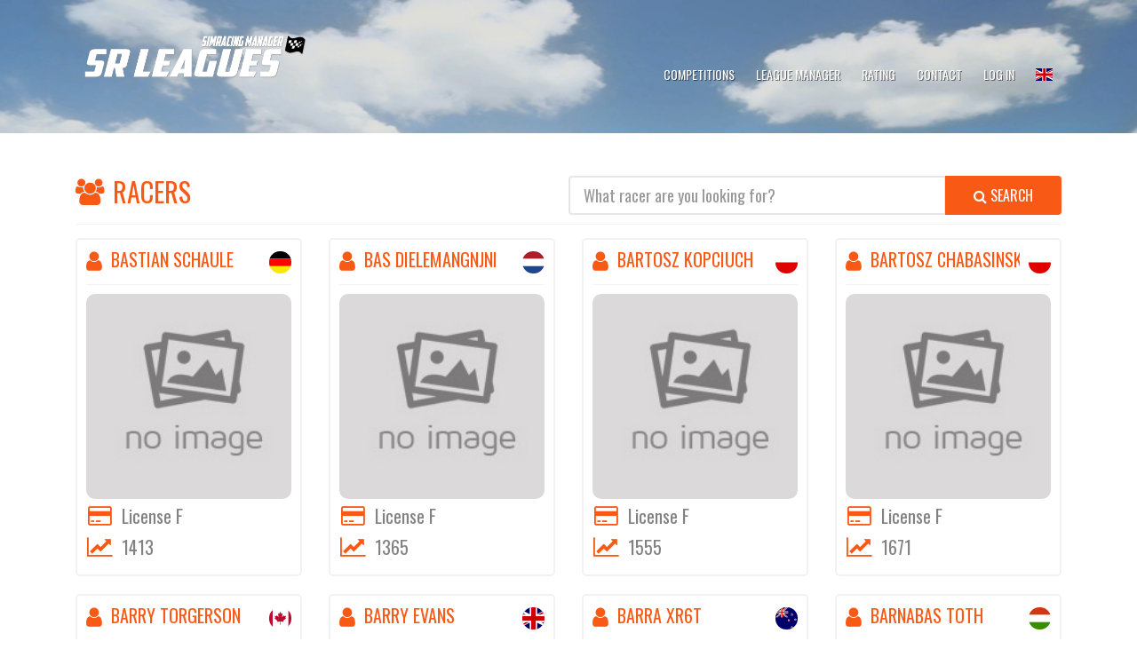

--- FILE ---
content_type: text/html; charset=utf-8
request_url: https://srleagues.com/rrs/racers/?page=241
body_size: 5042
content:

<!DOCTYPE html>
<html lang="en">

	
		<head>
			<meta charset="utf-8">
			<meta http-equiv="X-UA-Compatible" content="IE=edge">
			<meta name="viewport" content="width=device-width, initial-scale=1">
			

			<link rel="shortcut icon" type="image/png"
				  href="/static/rrs/favicon.ico"/>
			<title>
				
					SRLeagues - Race Managing System
				
			</title>

			<meta name="description" content='SRLeagues - Online Race Managing System'/>
			<meta name="keywords" content="simracing, rating, license, system, racing, online, raceroom, raceroomers, srleagues, srl" />
			<meta name="author" content="srleagues.com" />

			<!-- Facebook and Twitter integration -->
			
				<meta property="og:type"
					  content="website" />
				<meta property="og:title"
					  content='SRLeagues' />
				<meta property="og:url"
					  content="/" />
				<meta property="og:image"
					  content="/static/rrs/images/logos/raceroomers18_logotipo_white_opengraph.png" />
				<meta property="og:description"
					  content='The meeting point of all the Raceroom racers and leagues. Start now and join races or championships or even better, create or own races and championships!' />
				<meta property="og:site_name"
					  content='SRLeagues' />

				<meta name="twitter:title"
					  content='SRLeagues' />
				<meta name="twitter:image"
					  content="/static/rrs/images/logos/raceroomers18_logotipo_white_opengraph.png" />
				<meta name="twitter:url"
					  content="https://dev.srleagues.com" />
				<meta name="twitter:card"
					  content="summary_large_image" />
			

			<!-- jQuery -->
			<script src="/static/rrs/js/jquery.min.js"></script>

			<!-- Se the timezone in moment -->
			<script src="/static/external/js/moment-with-locales.min.js"></script>
			<script src="/static/external/js/moment-timezone.min.js"></script>
			<script src="/static/external/js/moment-timezone-with-data.min.js"></script>
			<script>
			 moment.locale("en");
			 
			 moment.tz.setDefault(moment.tz.guess());
			 
			 console.log("Using timezone " + moment().tz());
			</script>

			<!-- GOOGLE Font -->
			<link href="https://fonts.googleapis.com/css?family=Oswald"
				  rel="stylesheet">

			<!-- FONT AWSOME Icon Fonts-->
			<link rel="stylesheet" href="/static/external/css/font-awesome.min.css">
			<link rel="stylesheet" href="/static/rrs/css/flag-icon.css">

			<!-- Animate.css -->
			<link rel="stylesheet" href="/static/rrs/css/animate.css">
			<!-- Icomoon Icon Fonts-->
			<link rel="stylesheet" href="/static/rrs/css/icomoon.css">
			<!-- Bootstrap  -->
			<link rel="stylesheet" href="/static/rrs/css/bootstrap.css">
			<link rel="stylesheet"
				  href="/static/external/css/bootstrap-daterangepicker.css">
			<link rel="stylesheet"
				  href="/static/external/css/bootstrap-toggle.min.css">

			<!-- Magnific Popup -->
			<link rel="stylesheet" href="/static/rrs/css/magnific-popup.css">

			<!-- Owl Carousel  -->
			<link rel="stylesheet" href="/static/rrs/css/owl.carousel.min.css">
			<link rel="stylesheet" href="/static/rrs/css/owl.theme.default.min.css">

			<!-- RRS -->
			<link rel="stylesheet" href="/static/rrs/css/snackbar.css">
			<link rel="stylesheet" href="/static/rrs/css/rrs.css">
			<link rel="stylesheet" href="/static/rrs/css/race.css">
			<link rel="stylesheet" href="/static/rrs/css/champ.css">
			<link rel="stylesheet" href="/static/rrs/css/league.css">
			<link rel="stylesheet" href="/static/rrs/css/team.css">
			<link rel="stylesheet" href="/static/rrs/css/racer.css">
			<link rel="stylesheet" href="/static/rrs/css/index.css">
			<link rel="stylesheet" href="/static/rrs/css/widgets.css">
			<link rel="stylesheet" href="/static/rrs/css/rr-valid.css">
			<link rel="stylesheet" href="/static/rrs/css/spirit.css">
			<link rel="stylesheet" href="/static/rrs/css/car.css">
			<link rel="stylesheet" href="/static/rrs/css/class.css">

			<!-- Theme style  -->
			<link rel="stylesheet" href="/static/rrs/css/style.css">

			<!-- Modernizr JS -->
			<script src="/static/rrs/js/modernizr-2.6.2.min.js"></script>
			<!-- FOR IE9 below -->
			<!--[if lt IE 9]>
				<script src="/static/rrs/js/respond.min.js"></script>
			<![endif]-->

			<!-- Use this block to extend the header -->
			

		</head>
	

	<!-- BODY -->
	<body>

		<div class="gtco-loader"></div>

		<div id="page">

			
				<nav class="gtco-nav" role="navigation">
					<!-- INCLUDE TOP MENU -->
					

<div class="gtco-container">
  <div class="row">
	<div class="col-xs-2">
	  <div id="gtco-logo" class="srleagues-logo"><a href="/rrs"><img src="/static/rrs/images/logos/raceroomers18_logotipo_white.png"></a></div>
	</div>
	<div class="col-xs-10 text-right menu-1">
	  <ul>
		<li class="has-dropdown">
		  <a>Competitions</a>

		  <ul class="dropdown">
			<li><a href="/rrs/champ/ongoing">Championships</a></li>
			<li><a href="/rrs/race/incoming">Races</a></li>
			<li><a href="/rrs/leagues">Leagues</a></li>
			<li><a href="/rrs/teams">Teams</a></li>
			<li><a href="/rrs/racers">Racers</a></li>
		  </ul>
		</li>

		<li>
		  <a href="/rrs/league/dashboard">League Manager</a>
		</li>

		<li class="has-dropdown">
		  <a>Rating</a>
  		  <ul class="dropdown">
			<li><a href="/rrs/rating_system">
				Rating</a></li>
			<li><a href="/rrs/rating_system#reputation">
				Reputation</a></li>
			<li><a href="/rrs/rating_system#license">
				Licenses</a></li>
			<li><a href="/rrs/rating_system#incidents">
				Incidents</a></li>
		  </ul>
		</li>

		<li>
		  <a href="/rrs/contact">Contact</a>
		</li>

		

		<li>
		  <a href="/rrs/racer/login?next=/rrs/racers/">Log In</a>
		</li>

		

		
		
		<form class="hidden nav_lang_form" action="/i18n/setlang/" method="post">
		  <input type="hidden" name="csrfmiddlewaretoken" value="p9k5dGjkKrpPEv34OfTyxzNBGjPmp6hIAa9CdfS53JHkWR2ratneUD3lz9Aoe3DP">
		  <input name="next" type="hidden" value="" />
		  <select name="language">
			
            <option value="en-gb" selected>
              English en-gb
            </option>
			
            <option value="pt-pt">
              Português pt-pt
            </option>
			
            <option value="es-es">
              Español es-es
            </option>
			
            <option value="it-it">
              Italiano it-it
            </option>
			
            <option value="ru-ru">
              Pусский ru-ru
            </option>
			
            <option value="uk-ua">
              Yкраїнська uk-ua
            </option>
			
            <option value="de-de">
              Deutsche de-de
            </option>
			
		  </select>
		  <input type="submit" value="Go">
		</form>

		<li class="has-dropdown">
		  <div class="nav-entry">
			<span class="flag-icon flag-icon-gb"></span>
		  </div>

		  <ul class="dropdown">
			

			<li>
			  <div class="btn lang entry" onclick="navSelectLanguage('en-gb');">
				<span class="flag-icon flag-icon-gb"></span>
				English
			  </div>
			</li>

			

			<li>
			  <div class="btn lang entry" onclick="navSelectLanguage('pt-pt');">
				<span class="flag-icon flag-icon-pt"></span>
				Português
			  </div>
			</li>

			

			<li>
			  <div class="btn lang entry" onclick="navSelectLanguage('es-es');">
				<span class="flag-icon flag-icon-es"></span>
				Español
			  </div>
			</li>

			

			<li>
			  <div class="btn lang entry" onclick="navSelectLanguage('it-it');">
				<span class="flag-icon flag-icon-it"></span>
				Italiano
			  </div>
			</li>

			

			<li>
			  <div class="btn lang entry" onclick="navSelectLanguage('ru-ru');">
				<span class="flag-icon flag-icon-ru"></span>
				Pусский
			  </div>
			</li>

			

			<li>
			  <div class="btn lang entry" onclick="navSelectLanguage('uk-ua');">
				<span class="flag-icon flag-icon-ua"></span>
				Yкраїнська
			  </div>
			</li>

			

			<li>
			  <div class="btn lang entry" onclick="navSelectLanguage('de-de');">
				<span class="flag-icon flag-icon-de"></span>
				Deutsche
			  </div>
			</li>

			
		  </ul>
		</li>

	  </ul>
	</div>
  </div>

</div>

				</nav>
			

			
				<header id="gtco-header" class="gtco-cover-secondary" role="banner"
							style="background-image:url(/static/rrs/images/backgrounds/background9.jpg);">
					<div class="overlay"></div>
					<div class="gtco-container"></div>
				</header>
			

			
<div class="gtco-section">
	<div class="gtco-container">

		<div class="section-title animate-box fadeInRight animated-fast">
			<span class="icon fa fa-users"></span>
			<p>RACERS</p>
			<div class="section-search">
				<form id="search_form" action="" method="get">
					<input type="hidden" name="csrfmiddlewaretoken" value="p9k5dGjkKrpPEv34OfTyxzNBGjPmp6hIAa9CdfS53JHkWR2ratneUD3lz9Aoe3DP">

					
					
					
					
<div class="text form-group  ">
  
  
  <div class="input-group">
    
    <input type="text"
	   class="form-control"
	   id="input_search"
	   name="search"
	   value=""
	   placeholder="What racer are you looking for?"
	   aria-describedby="search_status"
	   
	   
	   
	>
    
    <span class="input-group-btn">
	<button id="btn_search"
			class="btn btn-primary"
			  type="submit"
			  onclick="rrsSetLoading();">
		
		<span class="fa fa-search"></span>
		
		SEARCH
	  </button>
    </span>
  </div>
  
  
  <span id="search_status" class="sr-only">(error)</span>
</div>

					
				</form>
			</div>
		</div>

		<div class="row row-flex">
			
			
			<div class="col-md-3 animate-box fadeInLeft animated-fast">
				
<div class="racer-e-container rounded">
	<div class="section no-margin no-padding">
		<a class="nolink" href="/rrs/racer/5592/dashboard/">
			<div class="section-title section-title-sm">
				<span class="icon fa fa-user"></span>
				<p>Bastian Schaule</p>
				
				<div class="section-ctl">
					<img class="country-flag rounded-flag" src="https://prod.r3eassets.com/static/img/flags/de.svg" alt="" title="Germany">
				</div>
				
			</div>
		</a>
		<div class="racer-e-avatar">
			<a class="nolink" href="/rrs/racer/5592/dashboard/">
				<img class=""  src="https://game.raceroom.com/assets/user-avatars/helmets/helmet-20.png"  title="Bastian Schaule" alt="Image not available"
				 onerror="this.onerror=null; this.src='/static/rrs/images/no-image.jpg';">
			</a>
		</div>
		<div class="il-entry il-entry-sm no-v-margin">
			<span class="icon fa fa-credit-card"></span>
			License
			F
		</div>
		<div class="il-entry il-entry-sm no-v-margin">
			<span class="icon fa fa-line-chart"></span>
			1413
		</div>
	</div>
</div>

			</div>
			
			
			<div class="col-md-3 animate-box fadeInLeft animated-fast">
				
<div class="racer-e-container rounded">
	<div class="section no-margin no-padding">
		<a class="nolink" href="/rrs/racer/2341/dashboard/">
			<div class="section-title section-title-sm">
				<span class="icon fa fa-user"></span>
				<p>Bas Dielemangnjni</p>
				
				<div class="section-ctl">
					<img class="country-flag rounded-flag" src="https://prod.r3eassets.com/static/img/flags/nl.svg" alt="" title="Netherlands">
				</div>
				
			</div>
		</a>
		<div class="racer-e-avatar">
			<a class="nolink" href="/rrs/racer/2341/dashboard/">
				<img class=""  src="https://game.raceroom.com/assets/user-avatars/helmets/helmet-10.png"  title="Bas Dielemangnjni" alt="Image not available"
				 onerror="this.onerror=null; this.src='/static/rrs/images/no-image.jpg';">
			</a>
		</div>
		<div class="il-entry il-entry-sm no-v-margin">
			<span class="icon fa fa-credit-card"></span>
			License
			F
		</div>
		<div class="il-entry il-entry-sm no-v-margin">
			<span class="icon fa fa-line-chart"></span>
			1365
		</div>
	</div>
</div>

			</div>
			
			
			<div class="col-md-3 animate-box fadeInLeft animated-fast">
				
<div class="racer-e-container rounded">
	<div class="section no-margin no-padding">
		<a class="nolink" href="/rrs/racer/1340/dashboard/">
			<div class="section-title section-title-sm">
				<span class="icon fa fa-user"></span>
				<p>Bartosz Kopciuch</p>
				
				<div class="section-ctl">
					<img class="country-flag rounded-flag" src="https://prod.r3eassets.com/static/img/flags/pl.svg" alt="" title="Poland">
				</div>
				
			</div>
		</a>
		<div class="racer-e-avatar">
			<a class="nolink" href="/rrs/racer/1340/dashboard/">
				<img class=""  src="https://game.raceroom.com/assets/user-avatars/helmets/helmet-4.png"  title="Bartosz Kopciuch" alt="Image not available"
				 onerror="this.onerror=null; this.src='/static/rrs/images/no-image.jpg';">
			</a>
		</div>
		<div class="il-entry il-entry-sm no-v-margin">
			<span class="icon fa fa-credit-card"></span>
			License
			F
		</div>
		<div class="il-entry il-entry-sm no-v-margin">
			<span class="icon fa fa-line-chart"></span>
			1555
		</div>
	</div>
</div>

			</div>
			
			
			<div class="col-md-3 animate-box fadeInLeft animated-fast">
				
<div class="racer-e-container rounded">
	<div class="section no-margin no-padding">
		<a class="nolink" href="/rrs/racer/2059/dashboard/">
			<div class="section-title section-title-sm">
				<span class="icon fa fa-user"></span>
				<p>Bartosz Chabasinski</p>
				
				<div class="section-ctl">
					<img class="country-flag rounded-flag" src="https://prod.r3eassets.com/static/img/flags/pl.svg" alt="" title="Poland">
				</div>
				
			</div>
		</a>
		<div class="racer-e-avatar">
			<a class="nolink" href="/rrs/racer/2059/dashboard/">
				<img class=""  src="https://game.raceroom.com/assets/user-avatars/helmets/helmet-3.png"  title="Bartosz Chabasinski" alt="Image not available"
				 onerror="this.onerror=null; this.src='/static/rrs/images/no-image.jpg';">
			</a>
		</div>
		<div class="il-entry il-entry-sm no-v-margin">
			<span class="icon fa fa-credit-card"></span>
			License
			F
		</div>
		<div class="il-entry il-entry-sm no-v-margin">
			<span class="icon fa fa-line-chart"></span>
			1671
		</div>
	</div>
</div>

			</div>
			
			
			<div class="col-md-3 animate-box fadeInLeft animated-fast">
				
<div class="racer-e-container rounded">
	<div class="section no-margin no-padding">
		<a class="nolink" href="/rrs/racer/6589/dashboard/">
			<div class="section-title section-title-sm">
				<span class="icon fa fa-user"></span>
				<p>Barry Torgerson</p>
				
				<div class="section-ctl">
					<img class="country-flag rounded-flag" src="https://prod.r3eassets.com/static/img/flags/ca.svg" alt="" title="Canada">
				</div>
				
			</div>
		</a>
		<div class="racer-e-avatar">
			<a class="nolink" href="/rrs/racer/6589/dashboard/">
				<img class=""  src="https://game.raceroom.com/storage/user-avatars/xq7GFMXCmoPmXeDXAmApxAa4VBj6qP9v.jpg"  title="Barry Torgerson" alt="Image not available"
				 onerror="this.onerror=null; this.src='/static/rrs/images/no-image.jpg';">
			</a>
		</div>
		<div class="il-entry il-entry-sm no-v-margin">
			<span class="icon fa fa-credit-card"></span>
			License
			F
		</div>
		<div class="il-entry il-entry-sm no-v-margin">
			<span class="icon fa fa-line-chart"></span>
			1407
		</div>
	</div>
</div>

			</div>
			
			
			<div class="col-md-3 animate-box fadeInLeft animated-fast">
				
<div class="racer-e-container rounded">
	<div class="section no-margin no-padding">
		<a class="nolink" href="/rrs/racer/5437/dashboard/">
			<div class="section-title section-title-sm">
				<span class="icon fa fa-user"></span>
				<p>Barry Evans</p>
				
				<div class="section-ctl">
					<img class="country-flag rounded-flag" src="https://prod.r3eassets.com/static/img/flags/gb.svg" alt="" title="United Kingdom">
				</div>
				
			</div>
		</a>
		<div class="racer-e-avatar">
			<a class="nolink" href="/rrs/racer/5437/dashboard/">
				<img class=""  src="https://game.raceroom.com/storage/user-avatars/ABfWZFkQ5gDK7iQf4zKiSvlMxQZ6GcIT.jpg"  title="Barry Evans" alt="Image not available"
				 onerror="this.onerror=null; this.src='/static/rrs/images/no-image.jpg';">
			</a>
		</div>
		<div class="il-entry il-entry-sm no-v-margin">
			<span class="icon fa fa-credit-card"></span>
			License
			F
		</div>
		<div class="il-entry il-entry-sm no-v-margin">
			<span class="icon fa fa-line-chart"></span>
			1435
		</div>
	</div>
</div>

			</div>
			
			
			<div class="col-md-3 animate-box fadeInLeft animated-fast">
				
<div class="racer-e-container rounded">
	<div class="section no-margin no-padding">
		<a class="nolink" href="/rrs/racer/3245/dashboard/">
			<div class="section-title section-title-sm">
				<span class="icon fa fa-user"></span>
				<p>Barra Xr6t</p>
				
				<div class="section-ctl">
					<img class="country-flag rounded-flag" src="https://prod.r3eassets.com/static/img/flags/nz.svg" alt="" title="New Zealand">
				</div>
				
			</div>
		</a>
		<div class="racer-e-avatar">
			<a class="nolink" href="/rrs/racer/3245/dashboard/">
				<img class=""  src="https://game.raceroom.com/storage/user-avatars/BW5bdFiZoNFGBberboh6eXKszhUdQyt5.jpg"  title="Barra Xr6t" alt="Image not available"
				 onerror="this.onerror=null; this.src='/static/rrs/images/no-image.jpg';">
			</a>
		</div>
		<div class="il-entry il-entry-sm no-v-margin">
			<span class="icon fa fa-credit-card"></span>
			License
			F
		</div>
		<div class="il-entry il-entry-sm no-v-margin">
			<span class="icon fa fa-line-chart"></span>
			1527
		</div>
	</div>
</div>

			</div>
			
			
			<div class="col-md-3 animate-box fadeInLeft animated-fast">
				
<div class="racer-e-container rounded">
	<div class="section no-margin no-padding">
		<a class="nolink" href="/rrs/racer/2370/dashboard/">
			<div class="section-title section-title-sm">
				<span class="icon fa fa-user"></span>
				<p>Barnabas Toth</p>
				
				<div class="section-ctl">
					<img class="country-flag rounded-flag" src="https://prod.r3eassets.com/static/img/flags/hu.svg" alt="" title="Hungary">
				</div>
				
			</div>
		</a>
		<div class="racer-e-avatar">
			<a class="nolink" href="/rrs/racer/2370/dashboard/">
				<img class=""  src="https://game.raceroom.com/storage/user-avatars/AWGEAohFmMbLnEd3sOpOxxWoO8oUq4se.jpg"  title="Barnabas Toth" alt="Image not available"
				 onerror="this.onerror=null; this.src='/static/rrs/images/no-image.jpg';">
			</a>
		</div>
		<div class="il-entry il-entry-sm no-v-margin">
			<span class="icon fa fa-credit-card"></span>
			License
			F
		</div>
		<div class="il-entry il-entry-sm no-v-margin">
			<span class="icon fa fa-line-chart"></span>
			2006
		</div>
	</div>
</div>

			</div>
			
			
			<div class="col-md-3 animate-box fadeInLeft animated-fast">
				
<div class="racer-e-container rounded">
	<div class="section no-margin no-padding">
		<a class="nolink" href="/rrs/racer/3718/dashboard/">
			<div class="section-title section-title-sm">
				<span class="icon fa fa-user"></span>
				<p>Baptiste Jung</p>
				
				<div class="section-ctl">
					<img class="country-flag rounded-flag" src="https://prod.r3eassets.com/static/img/flags/fr.svg" alt="" title="France">
				</div>
				
			</div>
		</a>
		<div class="racer-e-avatar">
			<a class="nolink" href="/rrs/racer/3718/dashboard/">
				<img class=""  src="https://game.raceroom.com/storage/user-avatars/wvHXYahaZrnuW9hWG14I0oqJfenQpPhz.jpg"  title="Baptiste Jung" alt="Image not available"
				 onerror="this.onerror=null; this.src='/static/rrs/images/no-image.jpg';">
			</a>
		</div>
		<div class="il-entry il-entry-sm no-v-margin">
			<span class="icon fa fa-credit-card"></span>
			License
			F
		</div>
		<div class="il-entry il-entry-sm no-v-margin">
			<span class="icon fa fa-line-chart"></span>
			1551
		</div>
	</div>
</div>

			</div>
			
			
			<div class="col-md-3 animate-box fadeInLeft animated-fast">
				
<div class="racer-e-container rounded">
	<div class="section no-margin no-padding">
		<a class="nolink" href="/rrs/racer/2300/dashboard/">
			<div class="section-title section-title-sm">
				<span class="icon fa fa-user"></span>
				<p>Balint Szoboszlai</p>
				
				<div class="section-ctl">
					<img class="country-flag rounded-flag" src="https://prod.r3eassets.com/static/img/flags/hu.svg" alt="" title="Hungary">
				</div>
				
			</div>
		</a>
		<div class="racer-e-avatar">
			<a class="nolink" href="/rrs/racer/2300/dashboard/">
				<img class=""  src="https://game.raceroom.com/storage/user-avatars/rlOyd9MYTMtaKDKEBha4xAuFDXHRTGf7.jpg"  title="Balint Szoboszlai" alt="Image not available"
				 onerror="this.onerror=null; this.src='/static/rrs/images/no-image.jpg';">
			</a>
		</div>
		<div class="il-entry il-entry-sm no-v-margin">
			<span class="icon fa fa-credit-card"></span>
			License
			F
		</div>
		<div class="il-entry il-entry-sm no-v-margin">
			<span class="icon fa fa-line-chart"></span>
			1911
		</div>
	</div>
</div>

			</div>
			
			
			<div class="col-md-3 animate-box fadeInLeft animated-fast">
				
<div class="racer-e-container rounded">
	<div class="section no-margin no-padding">
		<a class="nolink" href="/rrs/racer/2637/dashboard/">
			<div class="section-title section-title-sm">
				<span class="icon fa fa-user"></span>
				<p>Balint Jager</p>
				
				<div class="section-ctl">
					<img class="country-flag rounded-flag" src="https://prod.r3eassets.com/static/img/flags/hu.svg" alt="" title="Hungary">
				</div>
				
			</div>
		</a>
		<div class="racer-e-avatar">
			<a class="nolink" href="/rrs/racer/2637/dashboard/">
				<img class=""  src="https://game.raceroom.com/storage/user-avatars/Xni8qGVZwuxrloZCpd26ROTRZHGcnnBO.jpg"  title="Balint Jager" alt="Image not available"
				 onerror="this.onerror=null; this.src='/static/rrs/images/no-image.jpg';">
			</a>
		</div>
		<div class="il-entry il-entry-sm no-v-margin">
			<span class="icon fa fa-credit-card"></span>
			License
			F
		</div>
		<div class="il-entry il-entry-sm no-v-margin">
			<span class="icon fa fa-line-chart"></span>
			1524
		</div>
	</div>
</div>

			</div>
			
			
			<div class="col-md-3 animate-box fadeInLeft animated-fast">
				
<div class="racer-e-container rounded">
	<div class="section no-margin no-padding">
		<a class="nolink" href="/rrs/racer/1973/dashboard/">
			<div class="section-title section-title-sm">
				<span class="icon fa fa-user"></span>
				<p>Balazs Vekony</p>
				
				<div class="section-ctl">
					<img class="country-flag rounded-flag" src="https://prod.r3eassets.com/static/img/flags/hu.svg" alt="" title="Hungary">
				</div>
				
			</div>
		</a>
		<div class="racer-e-avatar">
			<a class="nolink" href="/rrs/racer/1973/dashboard/">
				<img class=""  src="https://game.raceroom.com/assets/user-avatars/helmets/helmet-21.png"  title="Balazs Vekony" alt="Image not available"
				 onerror="this.onerror=null; this.src='/static/rrs/images/no-image.jpg';">
			</a>
		</div>
		<div class="il-entry il-entry-sm no-v-margin">
			<span class="icon fa fa-credit-card"></span>
			License
			F
		</div>
		<div class="il-entry il-entry-sm no-v-margin">
			<span class="icon fa fa-line-chart"></span>
			1439
		</div>
	</div>
</div>

			</div>
			
			
			<div class="col-md-3 animate-box fadeInLeft animated-fast">
				
<div class="racer-e-container rounded">
	<div class="section no-margin no-padding">
		<a class="nolink" href="/rrs/racer/6631/dashboard/">
			<div class="section-title section-title-sm">
				<span class="icon fa fa-user"></span>
				<p>Balazs Varga</p>
				
				<div class="section-ctl">
					<img class="country-flag rounded-flag" src="https://prod.r3eassets.com/static/img/flags/hu.svg" alt="" title="Hungary">
				</div>
				
			</div>
		</a>
		<div class="racer-e-avatar">
			<a class="nolink" href="/rrs/racer/6631/dashboard/">
				<img class=""  src="https://game.raceroom.com/storage/user-avatars/ogRMEYUXn3FsPqpwINQLrctmk4fptk0b.jpg"  title="Balazs Varga" alt="Image not available"
				 onerror="this.onerror=null; this.src='/static/rrs/images/no-image.jpg';">
			</a>
		</div>
		<div class="il-entry il-entry-sm no-v-margin">
			<span class="icon fa fa-credit-card"></span>
			License
			F
		</div>
		<div class="il-entry il-entry-sm no-v-margin">
			<span class="icon fa fa-line-chart"></span>
			1957
		</div>
	</div>
</div>

			</div>
			
			
			<div class="col-md-3 animate-box fadeInLeft animated-fast">
				
<div class="racer-e-container rounded">
	<div class="section no-margin no-padding">
		<a class="nolink" href="/rrs/racer/1556/dashboard/">
			<div class="section-title section-title-sm">
				<span class="icon fa fa-user"></span>
				<p>Balazs Szarvas</p>
				
				<div class="section-ctl">
					<img class="country-flag rounded-flag" src="https://prod.r3eassets.com/static/img/flags/hu.svg" alt="" title="Hungary">
				</div>
				
			</div>
		</a>
		<div class="racer-e-avatar">
			<a class="nolink" href="/rrs/racer/1556/dashboard/">
				<img class=""  src="https://game.raceroom.com/storage/user-avatars/CrMxljq74cJIFRQFGFv0YjfdiTXKMqd3.jpg"  title="Balazs Szarvas" alt="Image not available"
				 onerror="this.onerror=null; this.src='/static/rrs/images/no-image.jpg';">
			</a>
		</div>
		<div class="il-entry il-entry-sm no-v-margin">
			<span class="icon fa fa-credit-card"></span>
			License
			F
		</div>
		<div class="il-entry il-entry-sm no-v-margin">
			<span class="icon fa fa-line-chart"></span>
			1491
		</div>
	</div>
</div>

			</div>
			
			
			<div class="col-md-3 animate-box fadeInLeft animated-fast">
				
<div class="racer-e-container rounded">
	<div class="section no-margin no-padding">
		<a class="nolink" href="/rrs/racer/574/dashboard/">
			<div class="section-title section-title-sm">
				<span class="icon fa fa-user"></span>
				<p>Balazs Kovari</p>
				
				<div class="section-ctl">
					<img class="country-flag rounded-flag" src="https://prod.r3eassets.com/static/img/flags/hu.svg" alt="" title="Hungary">
				</div>
				
			</div>
		</a>
		<div class="racer-e-avatar">
			<a class="nolink" href="/rrs/racer/574/dashboard/">
				<img class=""  src="https://game.raceroom.com/storage/user-avatars/3zNQaweYpmigVmB4mRqFTJmrqOPwOwtC.jpg"  title="Balazs Kovari" alt="Image not available"
				 onerror="this.onerror=null; this.src='/static/rrs/images/no-image.jpg';">
			</a>
		</div>
		<div class="il-entry il-entry-sm no-v-margin">
			<span class="icon fa fa-credit-card"></span>
			License
			F
		</div>
		<div class="il-entry il-entry-sm no-v-margin">
			<span class="icon fa fa-line-chart"></span>
			1437
		</div>
	</div>
</div>

			</div>
			
			
			<div class="col-md-3 animate-box fadeInLeft animated-fast">
				
<div class="racer-e-container rounded">
	<div class="section no-margin no-padding">
		<a class="nolink" href="/rrs/racer/3275/dashboard/">
			<div class="section-title section-title-sm">
				<span class="icon fa fa-user"></span>
				<p>Balázs Barkó</p>
				
				<div class="section-ctl">
					<img class="country-flag rounded-flag" src="https://prod.r3eassets.com/static/img/flags/hu.svg" alt="" title="Hungary">
				</div>
				
			</div>
		</a>
		<div class="racer-e-avatar">
			<a class="nolink" href="/rrs/racer/3275/dashboard/">
				<img class=""  src="https://game.raceroom.com/assets/user-avatars/helmets/helmet-14.png"  title="Balázs Barkó" alt="Image not available"
				 onerror="this.onerror=null; this.src='/static/rrs/images/no-image.jpg';">
			</a>
		</div>
		<div class="il-entry il-entry-sm no-v-margin">
			<span class="icon fa fa-credit-card"></span>
			License
			F
		</div>
		<div class="il-entry il-entry-sm no-v-margin">
			<span class="icon fa fa-line-chart"></span>
			1337
		</div>
	</div>
</div>

			</div>
			
			
			<div class="col-md-3 animate-box fadeInLeft animated-fast">
				
<div class="racer-e-container rounded">
	<div class="section no-margin no-padding">
		<a class="nolink" href="/rrs/racer/4148/dashboard/">
			<div class="section-title section-title-sm">
				<span class="icon fa fa-user"></span>
				<p>Badaico Alvarez</p>
				
				<div class="section-ctl">
					<img class="country-flag rounded-flag" src="https://prod.r3eassets.com/static/img/flags/es.svg" alt="" title="Spain">
				</div>
				
			</div>
		</a>
		<div class="racer-e-avatar">
			<a class="nolink" href="/rrs/racer/4148/dashboard/">
				<img class=""  src="https://game.raceroom.com/storage/user-avatars/X3y9Ltr4wKwx1FveQX1c47ZJ2Q4cX8Fg.jpg"  title="Badaico Alvarez" alt="Image not available"
				 onerror="this.onerror=null; this.src='/static/rrs/images/no-image.jpg';">
			</a>
		</div>
		<div class="il-entry il-entry-sm no-v-margin">
			<span class="icon fa fa-credit-card"></span>
			License
			F
		</div>
		<div class="il-entry il-entry-sm no-v-margin">
			<span class="icon fa fa-line-chart"></span>
			1414
		</div>
	</div>
</div>

			</div>
			
			
			<div class="col-md-3 animate-box fadeInLeft animated-fast">
				
<div class="racer-e-container rounded">
	<div class="section no-margin no-padding">
		<a class="nolink" href="/rrs/racer/5374/dashboard/">
			<div class="section-title section-title-sm">
				<span class="icon fa fa-user"></span>
				<p>B3NG4L4OFF OFF</p>
				
				<div class="section-ctl">
					<img class="country-flag rounded-flag" src="https://prod.r3eassets.com/static/img/flags/mx.svg" alt="" title="Mexico">
				</div>
				
			</div>
		</a>
		<div class="racer-e-avatar">
			<a class="nolink" href="/rrs/racer/5374/dashboard/">
				<img class=""  src="https://game.raceroom.com/assets/user-avatars/helmets/helmet-11.png"  title="B3NG4L4OFF OFF" alt="Image not available"
				 onerror="this.onerror=null; this.src='/static/rrs/images/no-image.jpg';">
			</a>
		</div>
		<div class="il-entry il-entry-sm no-v-margin">
			<span class="icon fa fa-credit-card"></span>
			License
			Rookie
		</div>
		<div class="il-entry il-entry-sm no-v-margin">
			<span class="icon fa fa-line-chart"></span>
			100
		</div>
	</div>
</div>

			</div>
			
			
			<div class="col-md-3 animate-box fadeInLeft animated-fast">
				
<div class="racer-e-container rounded">
	<div class="section no-margin no-padding">
		<a class="nolink" href="/rrs/racer/5567/dashboard/">
			<div class="section-title section-title-sm">
				<span class="icon fa fa-user"></span>
				<p>AZ Zetina</p>
				
				<div class="section-ctl">
					<img class="country-flag rounded-flag" src="https://prod.r3eassets.com/static/img/flags/mx.svg" alt="" title="Mexico">
				</div>
				
			</div>
		</a>
		<div class="racer-e-avatar">
			<a class="nolink" href="/rrs/racer/5567/dashboard/">
				<img class=""  src="https://game.raceroom.com/storage/user-avatars/OljA0OI2Lfb9odkRmXiF6UrjgCpvPg5V.jpg"  title="AZ Zetina" alt="Image not available"
				 onerror="this.onerror=null; this.src='/static/rrs/images/no-image.jpg';">
			</a>
		</div>
		<div class="il-entry il-entry-sm no-v-margin">
			<span class="icon fa fa-credit-card"></span>
			License
			F
		</div>
		<div class="il-entry il-entry-sm no-v-margin">
			<span class="icon fa fa-line-chart"></span>
			1768
		</div>
	</div>
</div>

			</div>
			
			
			<div class="col-md-3 animate-box fadeInLeft animated-fast">
				
<div class="racer-e-container rounded">
	<div class="section no-margin no-padding">
		<a class="nolink" href="/rrs/racer/6237/dashboard/">
			<div class="section-title section-title-sm">
				<span class="icon fa fa-user"></span>
				<p>Azuan Anuar</p>
				
				<div class="section-ctl">
					<img class="country-flag rounded-flag" src="https://prod.r3eassets.com/static/img/flags/my.svg" alt="" title="Malaysia">
				</div>
				
			</div>
		</a>
		<div class="racer-e-avatar">
			<a class="nolink" href="/rrs/racer/6237/dashboard/">
				<img class=""  src="https://game.raceroom.com/storage/user-avatars/D3Lp2R3HYtsztGTwk8R2nsuscBVdUYVg.jpg"  title="Azuan Anuar" alt="Image not available"
				 onerror="this.onerror=null; this.src='/static/rrs/images/no-image.jpg';">
			</a>
		</div>
		<div class="il-entry il-entry-sm no-v-margin">
			<span class="icon fa fa-credit-card"></span>
			License
			F
		</div>
		<div class="il-entry il-entry-sm no-v-margin">
			<span class="icon fa fa-line-chart"></span>
			1500
		</div>
	</div>
</div>

			</div>
			
		</div>

		<div class="row">
			<div class="col-md-12 animate-box fadeInRight animated-fast">
				
				<div class="pagination">
  <div class="btn-group" role="group">
    
    
    <a class="btn btn-default btn-slim animated-href" href="?page=1" role="button">1</a>
    
    <a class="btn btn-default btn-slim animated-href disabled" href="#" role="button">...</a>
    
    
    <a class="btn btn-default btn-slim animated-href" href="?page=240" role="button">240</a>
    
    <a class="btn btn-default btn-slim btn-primary animated-href disabled" href="#" role="button">241</a>
    
    <a class="btn btn-default btn-slim animated-href" href="?page=242" role="button">242</a>
    
    
    <a class="btn btn-default btn-slim animated-href disabled" href="#" role="button">...</a>
    
    <a class="btn btn-default btn-slim animated-href" href="?page=273" role="button">273</a>
    
    
  </div>
</div>

				
			</div>
		</div>

	</div>
</div>


			
				<div class="gototop js-top">
					<a href="#" class="js-gotop"><i class="icon-arrow-up"></i></a>
				</div>
			

			<!-- Snackbar -->
			<div id="snackbar"></div>
	</body>

	<!-- FOOTER -->
	
		<footer id="gtco-footer" role="contentinfo">
			<div class="gtco-container">
				<div class="row copyright">
					<div class="col-md-12">
						<p class="pull-left">
							<small class="block" style="color: #F85A16">&copy; 2017-2026 SRLeagues. All Rights Reserved.</small>
						</p>
						<p class="pull-right">
							<ul class="gtco-social-icons pull-right">
								<!-- <li><a href="#"><i class="icon-twitter"></i></a></li> -->
								<!-- <li><a href="#"><i class="icon-facebook"></i></a></li> -->
								<!-- <li><a href="#"><i class="icon-linkedin"></i></a></li> -->
								<!-- <li><a href="#"><i class="icon-dribbble"></i></a></li> -->
							</ul>
						</p>
					</div>
				</div>
			</div>
		</footer>
	

	<!-- Bootstrap -->
	<script src="/static/external/js/popper.min.js"></script>
	<script src="/static/rrs/js/bootstrap.min.js"></script>
	<script src="/static/external/js/bootstrap-toggle.min.js"></script>
	<!-- Waypoints -->
	<script src="/static/rrs/js/jquery.waypoints.min.js"></script>
	<!-- Carousel -->
	<script src="/static/rrs/js/owl.carousel.min.js"></script>
	<!-- countTo -->
	<script src="/static/rrs/js/jquery.countTo.js"></script>
	<!-- Magnific Popup -->
	<script src="/static/rrs/js/jquery.magnific-popup.min.js"></script>
	<script src="/static/rrs/js/magnific-popup-options.js"></script>
	<!-- Datetime -->
	<script src="/static/rrs/js/datetime.js"></script>
	<!-- Style -->
	<script src="/static/rrs/js/style.js"></script>
	<!-- Utils -->
	<script src="/static/rrs/js/utils.js"></script>
	<!-- Main -->
	<script src="/static/rrs/js/main.js"></script>
	<!-- Nav Stack -->
	<script src="/static/external/js/js.cookie.js"></script>
	<script src="/static/rrs/js/nav_stack.js"></script>
	<!-- Form -->
	<script src="/static/rrs/js/form.js"></script>
	<!-- Spirit -->
	<script src="/static/spirit/scripts/all.min.js"></script>

	

	<!-- Use this block to extend the footer -->
	

	<!-- This must be the last thing to load. This is used by automated testing
		 to know when the page is done loading. -->
	<script type="text/javascript">
	 $(function() {
		 $("#page-loaded").html("done");
	 });
	</script>
	<div id="page-loaded" class="hidden"></div>
</html>


--- FILE ---
content_type: text/css
request_url: https://srleagues.com/static/rrs/css/flag-icon.css
body_size: 2936
content:
.flag-icon-background {
  background-size: contain;
  background-position: 50%;
  background-repeat: no-repeat;
}
.flag-icon {
  background-size: contain;
  background-position: 50%;
  background-repeat: no-repeat;
  position: relative;
  display: inline-block;
  width: 1.33333333em;
  line-height: 1em;
}
.flag-icon:before {
  content: "\00a0";
}
.flag-icon.flag-icon-squared {
  width: 1em;
}
.flag-icon-ad {
  background-image: url(/static/rrs/flags/4x3/ad.svg);
}
.flag-icon-ad.flag-icon-squared {
  background-image: url(/static/rrs/flags/1x1/ad.svg);
}
.flag-icon-ae {
  background-image: url(/static/rrs/flags/4x3/ae.svg);
}
.flag-icon-ae.flag-icon-squared {
  background-image: url(/static/rrs/flags/1x1/ae.svg);
}
.flag-icon-af {
  background-image: url(/static/rrs/flags/4x3/af.svg);
}
.flag-icon-af.flag-icon-squared {
  background-image: url(/static/rrs/flags/1x1/af.svg);
}
.flag-icon-ag {
  background-image: url(/static/rrs/flags/4x3/ag.svg);
}
.flag-icon-ag.flag-icon-squared {
  background-image: url(/static/rrs/flags/1x1/ag.svg);
}
.flag-icon-ai {
  background-image: url(/static/rrs/flags/4x3/ai.svg);
}
.flag-icon-ai.flag-icon-squared {
  background-image: url(/static/rrs/flags/1x1/ai.svg);
}
.flag-icon-al {
  background-image: url(/static/rrs/flags/4x3/al.svg);
}
.flag-icon-al.flag-icon-squared {
  background-image: url(/static/rrs/flags/1x1/al.svg);
}
.flag-icon-am {
  background-image: url(/static/rrs/flags/4x3/am.svg);
}
.flag-icon-am.flag-icon-squared {
  background-image: url(/static/rrs/flags/1x1/am.svg);
}
.flag-icon-ao {
  background-image: url(/static/rrs/flags/4x3/ao.svg);
}
.flag-icon-ao.flag-icon-squared {
  background-image: url(/static/rrs/flags/1x1/ao.svg);
}
.flag-icon-aq {
  background-image: url(/static/rrs/flags/4x3/aq.svg);
}
.flag-icon-aq.flag-icon-squared {
  background-image: url(/static/rrs/flags/1x1/aq.svg);
}
.flag-icon-ar {
  background-image: url(/static/rrs/flags/4x3/ar.svg);
}
.flag-icon-ar.flag-icon-squared {
  background-image: url(/static/rrs/flags/1x1/ar.svg);
}
.flag-icon-as {
  background-image: url(/static/rrs/flags/4x3/as.svg);
}
.flag-icon-as.flag-icon-squared {
  background-image: url(/static/rrs/flags/1x1/as.svg);
}
.flag-icon-at {
  background-image: url(/static/rrs/flags/4x3/at.svg);
}
.flag-icon-at.flag-icon-squared {
  background-image: url(/static/rrs/flags/1x1/at.svg);
}
.flag-icon-au {
  background-image: url(/static/rrs/flags/4x3/au.svg);
}
.flag-icon-au.flag-icon-squared {
  background-image: url(/static/rrs/flags/1x1/au.svg);
}
.flag-icon-aw {
  background-image: url(/static/rrs/flags/4x3/aw.svg);
}
.flag-icon-aw.flag-icon-squared {
  background-image: url(/static/rrs/flags/1x1/aw.svg);
}
.flag-icon-ax {
  background-image: url(/static/rrs/flags/4x3/ax.svg);
}
.flag-icon-ax.flag-icon-squared {
  background-image: url(/static/rrs/flags/1x1/ax.svg);
}
.flag-icon-az {
  background-image: url(/static/rrs/flags/4x3/az.svg);
}
.flag-icon-az.flag-icon-squared {
  background-image: url(/static/rrs/flags/1x1/az.svg);
}
.flag-icon-ba {
  background-image: url(/static/rrs/flags/4x3/ba.svg);
}
.flag-icon-ba.flag-icon-squared {
  background-image: url(/static/rrs/flags/1x1/ba.svg);
}
.flag-icon-bb {
  background-image: url(/static/rrs/flags/4x3/bb.svg);
}
.flag-icon-bb.flag-icon-squared {
  background-image: url(/static/rrs/flags/1x1/bb.svg);
}
.flag-icon-bd {
  background-image: url(/static/rrs/flags/4x3/bd.svg);
}
.flag-icon-bd.flag-icon-squared {
  background-image: url(/static/rrs/flags/1x1/bd.svg);
}
.flag-icon-be {
  background-image: url(/static/rrs/flags/4x3/be.svg);
}
.flag-icon-be.flag-icon-squared {
  background-image: url(/static/rrs/flags/1x1/be.svg);
}
.flag-icon-bf {
  background-image: url(/static/rrs/flags/4x3/bf.svg);
}
.flag-icon-bf.flag-icon-squared {
  background-image: url(/static/rrs/flags/1x1/bf.svg);
}
.flag-icon-bg {
  background-image: url(/static/rrs/flags/4x3/bg.svg);
}
.flag-icon-bg.flag-icon-squared {
  background-image: url(/static/rrs/flags/1x1/bg.svg);
}
.flag-icon-bh {
  background-image: url(/static/rrs/flags/4x3/bh.svg);
}
.flag-icon-bh.flag-icon-squared {
  background-image: url(/static/rrs/flags/1x1/bh.svg);
}
.flag-icon-bi {
  background-image: url(/static/rrs/flags/4x3/bi.svg);
}
.flag-icon-bi.flag-icon-squared {
  background-image: url(/static/rrs/flags/1x1/bi.svg);
}
.flag-icon-bj {
  background-image: url(/static/rrs/flags/4x3/bj.svg);
}
.flag-icon-bj.flag-icon-squared {
  background-image: url(/static/rrs/flags/1x1/bj.svg);
}
.flag-icon-bl {
  background-image: url(/static/rrs/flags/4x3/bl.svg);
}
.flag-icon-bl.flag-icon-squared {
  background-image: url(/static/rrs/flags/1x1/bl.svg);
}
.flag-icon-bm {
  background-image: url(/static/rrs/flags/4x3/bm.svg);
}
.flag-icon-bm.flag-icon-squared {
  background-image: url(/static/rrs/flags/1x1/bm.svg);
}
.flag-icon-bn {
  background-image: url(/static/rrs/flags/4x3/bn.svg);
}
.flag-icon-bn.flag-icon-squared {
  background-image: url(/static/rrs/flags/1x1/bn.svg);
}
.flag-icon-bo {
  background-image: url(/static/rrs/flags/4x3/bo.svg);
}
.flag-icon-bo.flag-icon-squared {
  background-image: url(/static/rrs/flags/1x1/bo.svg);
}
.flag-icon-bq {
  background-image: url(/static/rrs/flags/4x3/bq.svg);
}
.flag-icon-bq.flag-icon-squared {
  background-image: url(/static/rrs/flags/1x1/bq.svg);
}
.flag-icon-br {
  background-image: url(/static/rrs/flags/4x3/br.svg);
}
.flag-icon-br.flag-icon-squared {
  background-image: url(/static/rrs/flags/1x1/br.svg);
}
.flag-icon-bs {
  background-image: url(/static/rrs/flags/4x3/bs.svg);
}
.flag-icon-bs.flag-icon-squared {
  background-image: url(/static/rrs/flags/1x1/bs.svg);
}
.flag-icon-bt {
  background-image: url(/static/rrs/flags/4x3/bt.svg);
}
.flag-icon-bt.flag-icon-squared {
  background-image: url(/static/rrs/flags/1x1/bt.svg);
}
.flag-icon-bv {
  background-image: url(/static/rrs/flags/4x3/bv.svg);
}
.flag-icon-bv.flag-icon-squared {
  background-image: url(/static/rrs/flags/1x1/bv.svg);
}
.flag-icon-bw {
  background-image: url(/static/rrs/flags/4x3/bw.svg);
}
.flag-icon-bw.flag-icon-squared {
  background-image: url(/static/rrs/flags/1x1/bw.svg);
}
.flag-icon-by {
  background-image: url(/static/rrs/flags/4x3/by.svg);
}
.flag-icon-by.flag-icon-squared {
  background-image: url(/static/rrs/flags/1x1/by.svg);
}
.flag-icon-bz {
  background-image: url(/static/rrs/flags/4x3/bz.svg);
}
.flag-icon-bz.flag-icon-squared {
  background-image: url(/static/rrs/flags/1x1/bz.svg);
}
.flag-icon-ca {
  background-image: url(/static/rrs/flags/4x3/ca.svg);
}
.flag-icon-ca.flag-icon-squared {
  background-image: url(/static/rrs/flags/1x1/ca.svg);
}
.flag-icon-cc {
  background-image: url(/static/rrs/flags/4x3/cc.svg);
}
.flag-icon-cc.flag-icon-squared {
  background-image: url(/static/rrs/flags/1x1/cc.svg);
}
.flag-icon-cd {
  background-image: url(/static/rrs/flags/4x3/cd.svg);
}
.flag-icon-cd.flag-icon-squared {
  background-image: url(/static/rrs/flags/1x1/cd.svg);
}
.flag-icon-cf {
  background-image: url(/static/rrs/flags/4x3/cf.svg);
}
.flag-icon-cf.flag-icon-squared {
  background-image: url(/static/rrs/flags/1x1/cf.svg);
}
.flag-icon-cg {
  background-image: url(/static/rrs/flags/4x3/cg.svg);
}
.flag-icon-cg.flag-icon-squared {
  background-image: url(/static/rrs/flags/1x1/cg.svg);
}
.flag-icon-ch {
  background-image: url(/static/rrs/flags/4x3/ch.svg);
}
.flag-icon-ch.flag-icon-squared {
  background-image: url(/static/rrs/flags/1x1/ch.svg);
}
.flag-icon-ci {
  background-image: url(/static/rrs/flags/4x3/ci.svg);
}
.flag-icon-ci.flag-icon-squared {
  background-image: url(/static/rrs/flags/1x1/ci.svg);
}
.flag-icon-ck {
  background-image: url(/static/rrs/flags/4x3/ck.svg);
}
.flag-icon-ck.flag-icon-squared {
  background-image: url(/static/rrs/flags/1x1/ck.svg);
}
.flag-icon-cl {
  background-image: url(/static/rrs/flags/4x3/cl.svg);
}
.flag-icon-cl.flag-icon-squared {
  background-image: url(/static/rrs/flags/1x1/cl.svg);
}
.flag-icon-cm {
  background-image: url(/static/rrs/flags/4x3/cm.svg);
}
.flag-icon-cm.flag-icon-squared {
  background-image: url(/static/rrs/flags/1x1/cm.svg);
}
.flag-icon-cn {
  background-image: url(/static/rrs/flags/4x3/cn.svg);
}
.flag-icon-cn.flag-icon-squared {
  background-image: url(/static/rrs/flags/1x1/cn.svg);
}
.flag-icon-co {
  background-image: url(/static/rrs/flags/4x3/co.svg);
}
.flag-icon-co.flag-icon-squared {
  background-image: url(/static/rrs/flags/1x1/co.svg);
}
.flag-icon-cr {
  background-image: url(/static/rrs/flags/4x3/cr.svg);
}
.flag-icon-cr.flag-icon-squared {
  background-image: url(/static/rrs/flags/1x1/cr.svg);
}
.flag-icon-cu {
  background-image: url(/static/rrs/flags/4x3/cu.svg);
}
.flag-icon-cu.flag-icon-squared {
  background-image: url(/static/rrs/flags/1x1/cu.svg);
}
.flag-icon-cv {
  background-image: url(/static/rrs/flags/4x3/cv.svg);
}
.flag-icon-cv.flag-icon-squared {
  background-image: url(/static/rrs/flags/1x1/cv.svg);
}
.flag-icon-cw {
  background-image: url(/static/rrs/flags/4x3/cw.svg);
}
.flag-icon-cw.flag-icon-squared {
  background-image: url(/static/rrs/flags/1x1/cw.svg);
}
.flag-icon-cx {
  background-image: url(/static/rrs/flags/4x3/cx.svg);
}
.flag-icon-cx.flag-icon-squared {
  background-image: url(/static/rrs/flags/1x1/cx.svg);
}
.flag-icon-cy {
  background-image: url(/static/rrs/flags/4x3/cy.svg);
}
.flag-icon-cy.flag-icon-squared {
  background-image: url(/static/rrs/flags/1x1/cy.svg);
}
.flag-icon-cz {
  background-image: url(/static/rrs/flags/4x3/cz.svg);
}
.flag-icon-cz.flag-icon-squared {
  background-image: url(/static/rrs/flags/1x1/cz.svg);
}
.flag-icon-de {
  background-image: url(/static/rrs/flags/4x3/de.svg);
}
.flag-icon-de.flag-icon-squared {
  background-image: url(/static/rrs/flags/1x1/de.svg);
}
.flag-icon-dj {
  background-image: url(/static/rrs/flags/4x3/dj.svg);
}
.flag-icon-dj.flag-icon-squared {
  background-image: url(/static/rrs/flags/1x1/dj.svg);
}
.flag-icon-dk {
  background-image: url(/static/rrs/flags/4x3/dk.svg);
}
.flag-icon-dk.flag-icon-squared {
  background-image: url(/static/rrs/flags/1x1/dk.svg);
}
.flag-icon-dm {
  background-image: url(/static/rrs/flags/4x3/dm.svg);
}
.flag-icon-dm.flag-icon-squared {
  background-image: url(/static/rrs/flags/1x1/dm.svg);
}
.flag-icon-do {
  background-image: url(/static/rrs/flags/4x3/do.svg);
}
.flag-icon-do.flag-icon-squared {
  background-image: url(/static/rrs/flags/1x1/do.svg);
}
.flag-icon-dz {
  background-image: url(/static/rrs/flags/4x3/dz.svg);
}
.flag-icon-dz.flag-icon-squared {
  background-image: url(/static/rrs/flags/1x1/dz.svg);
}
.flag-icon-ec {
  background-image: url(/static/rrs/flags/4x3/ec.svg);
}
.flag-icon-ec.flag-icon-squared {
  background-image: url(/static/rrs/flags/1x1/ec.svg);
}
.flag-icon-ee {
  background-image: url(/static/rrs/flags/4x3/ee.svg);
}
.flag-icon-ee.flag-icon-squared {
  background-image: url(/static/rrs/flags/1x1/ee.svg);
}
.flag-icon-eg {
  background-image: url(/static/rrs/flags/4x3/eg.svg);
}
.flag-icon-eg.flag-icon-squared {
  background-image: url(/static/rrs/flags/1x1/eg.svg);
}
.flag-icon-eh {
  background-image: url(/static/rrs/flags/4x3/eh.svg);
}
.flag-icon-eh.flag-icon-squared {
  background-image: url(/static/rrs/flags/1x1/eh.svg);
}
.flag-icon-er {
  background-image: url(/static/rrs/flags/4x3/er.svg);
}
.flag-icon-er.flag-icon-squared {
  background-image: url(/static/rrs/flags/1x1/er.svg);
}
.flag-icon-es {
  background-image: url(/static/rrs/flags/4x3/es.svg);
}
.flag-icon-es.flag-icon-squared {
  background-image: url(/static/rrs/flags/1x1/es.svg);
}
.flag-icon-et {
  background-image: url(/static/rrs/flags/4x3/et.svg);
}
.flag-icon-et.flag-icon-squared {
  background-image: url(/static/rrs/flags/1x1/et.svg);
}
.flag-icon-fi {
  background-image: url(/static/rrs/flags/4x3/fi.svg);
}
.flag-icon-fi.flag-icon-squared {
  background-image: url(/static/rrs/flags/1x1/fi.svg);
}
.flag-icon-fj {
  background-image: url(/static/rrs/flags/4x3/fj.svg);
}
.flag-icon-fj.flag-icon-squared {
  background-image: url(/static/rrs/flags/1x1/fj.svg);
}
.flag-icon-fk {
  background-image: url(/static/rrs/flags/4x3/fk.svg);
}
.flag-icon-fk.flag-icon-squared {
  background-image: url(/static/rrs/flags/1x1/fk.svg);
}
.flag-icon-fm {
  background-image: url(/static/rrs/flags/4x3/fm.svg);
}
.flag-icon-fm.flag-icon-squared {
  background-image: url(/static/rrs/flags/1x1/fm.svg);
}
.flag-icon-fo {
  background-image: url(/static/rrs/flags/4x3/fo.svg);
}
.flag-icon-fo.flag-icon-squared {
  background-image: url(/static/rrs/flags/1x1/fo.svg);
}
.flag-icon-fr {
  background-image: url(/static/rrs/flags/4x3/fr.svg);
}
.flag-icon-fr.flag-icon-squared {
  background-image: url(/static/rrs/flags/1x1/fr.svg);
}
.flag-icon-ga {
  background-image: url(/static/rrs/flags/4x3/ga.svg);
}
.flag-icon-ga.flag-icon-squared {
  background-image: url(/static/rrs/flags/1x1/ga.svg);
}
.flag-icon-gb {
  background-image: url(/static/rrs/flags/4x3/gb.svg);
}
.flag-icon-gb.flag-icon-squared {
  background-image: url(/static/rrs/flags/1x1/gb.svg);
}
.flag-icon-gd {
  background-image: url(/static/rrs/flags/4x3/gd.svg);
}
.flag-icon-gd.flag-icon-squared {
  background-image: url(/static/rrs/flags/1x1/gd.svg);
}
.flag-icon-ge {
  background-image: url(/static/rrs/flags/4x3/ge.svg);
}
.flag-icon-ge.flag-icon-squared {
  background-image: url(/static/rrs/flags/1x1/ge.svg);
}
.flag-icon-gf {
  background-image: url(/static/rrs/flags/4x3/gf.svg);
}
.flag-icon-gf.flag-icon-squared {
  background-image: url(/static/rrs/flags/1x1/gf.svg);
}
.flag-icon-gg {
  background-image: url(/static/rrs/flags/4x3/gg.svg);
}
.flag-icon-gg.flag-icon-squared {
  background-image: url(/static/rrs/flags/1x1/gg.svg);
}
.flag-icon-gh {
  background-image: url(/static/rrs/flags/4x3/gh.svg);
}
.flag-icon-gh.flag-icon-squared {
  background-image: url(/static/rrs/flags/1x1/gh.svg);
}
.flag-icon-gi {
  background-image: url(/static/rrs/flags/4x3/gi.svg);
}
.flag-icon-gi.flag-icon-squared {
  background-image: url(/static/rrs/flags/1x1/gi.svg);
}
.flag-icon-gl {
  background-image: url(/static/rrs/flags/4x3/gl.svg);
}
.flag-icon-gl.flag-icon-squared {
  background-image: url(/static/rrs/flags/1x1/gl.svg);
}
.flag-icon-gm {
  background-image: url(/static/rrs/flags/4x3/gm.svg);
}
.flag-icon-gm.flag-icon-squared {
  background-image: url(/static/rrs/flags/1x1/gm.svg);
}
.flag-icon-gn {
  background-image: url(/static/rrs/flags/4x3/gn.svg);
}
.flag-icon-gn.flag-icon-squared {
  background-image: url(/static/rrs/flags/1x1/gn.svg);
}
.flag-icon-gp {
  background-image: url(/static/rrs/flags/4x3/gp.svg);
}
.flag-icon-gp.flag-icon-squared {
  background-image: url(/static/rrs/flags/1x1/gp.svg);
}
.flag-icon-gq {
  background-image: url(/static/rrs/flags/4x3/gq.svg);
}
.flag-icon-gq.flag-icon-squared {
  background-image: url(/static/rrs/flags/1x1/gq.svg);
}
.flag-icon-gr {
  background-image: url(/static/rrs/flags/4x3/gr.svg);
}
.flag-icon-gr.flag-icon-squared {
  background-image: url(/static/rrs/flags/1x1/gr.svg);
}
.flag-icon-gs {
  background-image: url(/static/rrs/flags/4x3/gs.svg);
}
.flag-icon-gs.flag-icon-squared {
  background-image: url(/static/rrs/flags/1x1/gs.svg);
}
.flag-icon-gt {
  background-image: url(/static/rrs/flags/4x3/gt.svg);
}
.flag-icon-gt.flag-icon-squared {
  background-image: url(/static/rrs/flags/1x1/gt.svg);
}
.flag-icon-gu {
  background-image: url(/static/rrs/flags/4x3/gu.svg);
}
.flag-icon-gu.flag-icon-squared {
  background-image: url(/static/rrs/flags/1x1/gu.svg);
}
.flag-icon-gw {
  background-image: url(/static/rrs/flags/4x3/gw.svg);
}
.flag-icon-gw.flag-icon-squared {
  background-image: url(/static/rrs/flags/1x1/gw.svg);
}
.flag-icon-gy {
  background-image: url(/static/rrs/flags/4x3/gy.svg);
}
.flag-icon-gy.flag-icon-squared {
  background-image: url(/static/rrs/flags/1x1/gy.svg);
}
.flag-icon-hk {
  background-image: url(/static/rrs/flags/4x3/hk.svg);
}
.flag-icon-hk.flag-icon-squared {
  background-image: url(/static/rrs/flags/1x1/hk.svg);
}
.flag-icon-hm {
  background-image: url(/static/rrs/flags/4x3/hm.svg);
}
.flag-icon-hm.flag-icon-squared {
  background-image: url(/static/rrs/flags/1x1/hm.svg);
}
.flag-icon-hn {
  background-image: url(/static/rrs/flags/4x3/hn.svg);
}
.flag-icon-hn.flag-icon-squared {
  background-image: url(/static/rrs/flags/1x1/hn.svg);
}
.flag-icon-hr {
  background-image: url(/static/rrs/flags/4x3/hr.svg);
}
.flag-icon-hr.flag-icon-squared {
  background-image: url(/static/rrs/flags/1x1/hr.svg);
}
.flag-icon-ht {
  background-image: url(/static/rrs/flags/4x3/ht.svg);
}
.flag-icon-ht.flag-icon-squared {
  background-image: url(/static/rrs/flags/1x1/ht.svg);
}
.flag-icon-hu {
  background-image: url(/static/rrs/flags/4x3/hu.svg);
}
.flag-icon-hu.flag-icon-squared {
  background-image: url(/static/rrs/flags/1x1/hu.svg);
}
.flag-icon-id {
  background-image: url(/static/rrs/flags/4x3/id.svg);
}
.flag-icon-id.flag-icon-squared {
  background-image: url(/static/rrs/flags/1x1/id.svg);
}
.flag-icon-ie {
  background-image: url(/static/rrs/flags/4x3/ie.svg);
}
.flag-icon-ie.flag-icon-squared {
  background-image: url(/static/rrs/flags/1x1/ie.svg);
}
.flag-icon-il {
  background-image: url(/static/rrs/flags/4x3/il.svg);
}
.flag-icon-il.flag-icon-squared {
  background-image: url(/static/rrs/flags/1x1/il.svg);
}
.flag-icon-im {
  background-image: url(/static/rrs/flags/4x3/im.svg);
}
.flag-icon-im.flag-icon-squared {
  background-image: url(/static/rrs/flags/1x1/im.svg);
}
.flag-icon-in {
  background-image: url(/static/rrs/flags/4x3/in.svg);
}
.flag-icon-in.flag-icon-squared {
  background-image: url(/static/rrs/flags/1x1/in.svg);
}
.flag-icon-io {
  background-image: url(/static/rrs/flags/4x3/io.svg);
}
.flag-icon-io.flag-icon-squared {
  background-image: url(/static/rrs/flags/1x1/io.svg);
}
.flag-icon-iq {
  background-image: url(/static/rrs/flags/4x3/iq.svg);
}
.flag-icon-iq.flag-icon-squared {
  background-image: url(/static/rrs/flags/1x1/iq.svg);
}
.flag-icon-ir {
  background-image: url(/static/rrs/flags/4x3/ir.svg);
}
.flag-icon-ir.flag-icon-squared {
  background-image: url(/static/rrs/flags/1x1/ir.svg);
}
.flag-icon-is {
  background-image: url(/static/rrs/flags/4x3/is.svg);
}
.flag-icon-is.flag-icon-squared {
  background-image: url(/static/rrs/flags/1x1/is.svg);
}
.flag-icon-it {
  background-image: url(/static/rrs/flags/4x3/it.svg);
}
.flag-icon-it.flag-icon-squared {
  background-image: url(/static/rrs/flags/1x1/it.svg);
}
.flag-icon-je {
  background-image: url(/static/rrs/flags/4x3/je.svg);
}
.flag-icon-je.flag-icon-squared {
  background-image: url(/static/rrs/flags/1x1/je.svg);
}
.flag-icon-jm {
  background-image: url(/static/rrs/flags/4x3/jm.svg);
}
.flag-icon-jm.flag-icon-squared {
  background-image: url(/static/rrs/flags/1x1/jm.svg);
}
.flag-icon-jo {
  background-image: url(/static/rrs/flags/4x3/jo.svg);
}
.flag-icon-jo.flag-icon-squared {
  background-image: url(/static/rrs/flags/1x1/jo.svg);
}
.flag-icon-jp {
  background-image: url(/static/rrs/flags/4x3/jp.svg);
}
.flag-icon-jp.flag-icon-squared {
  background-image: url(/static/rrs/flags/1x1/jp.svg);
}
.flag-icon-ke {
  background-image: url(/static/rrs/flags/4x3/ke.svg);
}
.flag-icon-ke.flag-icon-squared {
  background-image: url(/static/rrs/flags/1x1/ke.svg);
}
.flag-icon-kg {
  background-image: url(/static/rrs/flags/4x3/kg.svg);
}
.flag-icon-kg.flag-icon-squared {
  background-image: url(/static/rrs/flags/1x1/kg.svg);
}
.flag-icon-kh {
  background-image: url(/static/rrs/flags/4x3/kh.svg);
}
.flag-icon-kh.flag-icon-squared {
  background-image: url(/static/rrs/flags/1x1/kh.svg);
}
.flag-icon-ki {
  background-image: url(/static/rrs/flags/4x3/ki.svg);
}
.flag-icon-ki.flag-icon-squared {
  background-image: url(/static/rrs/flags/1x1/ki.svg);
}
.flag-icon-km {
  background-image: url(/static/rrs/flags/4x3/km.svg);
}
.flag-icon-km.flag-icon-squared {
  background-image: url(/static/rrs/flags/1x1/km.svg);
}
.flag-icon-kn {
  background-image: url(/static/rrs/flags/4x3/kn.svg);
}
.flag-icon-kn.flag-icon-squared {
  background-image: url(/static/rrs/flags/1x1/kn.svg);
}
.flag-icon-kp {
  background-image: url(/static/rrs/flags/4x3/kp.svg);
}
.flag-icon-kp.flag-icon-squared {
  background-image: url(/static/rrs/flags/1x1/kp.svg);
}
.flag-icon-kr {
  background-image: url(/static/rrs/flags/4x3/kr.svg);
}
.flag-icon-kr.flag-icon-squared {
  background-image: url(/static/rrs/flags/1x1/kr.svg);
}
.flag-icon-kw {
  background-image: url(/static/rrs/flags/4x3/kw.svg);
}
.flag-icon-kw.flag-icon-squared {
  background-image: url(/static/rrs/flags/1x1/kw.svg);
}
.flag-icon-ky {
  background-image: url(/static/rrs/flags/4x3/ky.svg);
}
.flag-icon-ky.flag-icon-squared {
  background-image: url(/static/rrs/flags/1x1/ky.svg);
}
.flag-icon-kz {
  background-image: url(/static/rrs/flags/4x3/kz.svg);
}
.flag-icon-kz.flag-icon-squared {
  background-image: url(/static/rrs/flags/1x1/kz.svg);
}
.flag-icon-la {
  background-image: url(/static/rrs/flags/4x3/la.svg);
}
.flag-icon-la.flag-icon-squared {
  background-image: url(/static/rrs/flags/1x1/la.svg);
}
.flag-icon-lb {
  background-image: url(/static/rrs/flags/4x3/lb.svg);
}
.flag-icon-lb.flag-icon-squared {
  background-image: url(/static/rrs/flags/1x1/lb.svg);
}
.flag-icon-lc {
  background-image: url(/static/rrs/flags/4x3/lc.svg);
}
.flag-icon-lc.flag-icon-squared {
  background-image: url(/static/rrs/flags/1x1/lc.svg);
}
.flag-icon-li {
  background-image: url(/static/rrs/flags/4x3/li.svg);
}
.flag-icon-li.flag-icon-squared {
  background-image: url(/static/rrs/flags/1x1/li.svg);
}
.flag-icon-lk {
  background-image: url(/static/rrs/flags/4x3/lk.svg);
}
.flag-icon-lk.flag-icon-squared {
  background-image: url(/static/rrs/flags/1x1/lk.svg);
}
.flag-icon-lr {
  background-image: url(/static/rrs/flags/4x3/lr.svg);
}
.flag-icon-lr.flag-icon-squared {
  background-image: url(/static/rrs/flags/1x1/lr.svg);
}
.flag-icon-ls {
  background-image: url(/static/rrs/flags/4x3/ls.svg);
}
.flag-icon-ls.flag-icon-squared {
  background-image: url(/static/rrs/flags/1x1/ls.svg);
}
.flag-icon-lt {
  background-image: url(/static/rrs/flags/4x3/lt.svg);
}
.flag-icon-lt.flag-icon-squared {
  background-image: url(/static/rrs/flags/1x1/lt.svg);
}
.flag-icon-lu {
  background-image: url(/static/rrs/flags/4x3/lu.svg);
}
.flag-icon-lu.flag-icon-squared {
  background-image: url(/static/rrs/flags/1x1/lu.svg);
}
.flag-icon-lv {
  background-image: url(/static/rrs/flags/4x3/lv.svg);
}
.flag-icon-lv.flag-icon-squared {
  background-image: url(/static/rrs/flags/1x1/lv.svg);
}
.flag-icon-ly {
  background-image: url(/static/rrs/flags/4x3/ly.svg);
}
.flag-icon-ly.flag-icon-squared {
  background-image: url(/static/rrs/flags/1x1/ly.svg);
}
.flag-icon-ma {
  background-image: url(/static/rrs/flags/4x3/ma.svg);
}
.flag-icon-ma.flag-icon-squared {
  background-image: url(/static/rrs/flags/1x1/ma.svg);
}
.flag-icon-mc {
  background-image: url(/static/rrs/flags/4x3/mc.svg);
}
.flag-icon-mc.flag-icon-squared {
  background-image: url(/static/rrs/flags/1x1/mc.svg);
}
.flag-icon-md {
  background-image: url(/static/rrs/flags/4x3/md.svg);
}
.flag-icon-md.flag-icon-squared {
  background-image: url(/static/rrs/flags/1x1/md.svg);
}
.flag-icon-me {
  background-image: url(/static/rrs/flags/4x3/me.svg);
}
.flag-icon-me.flag-icon-squared {
  background-image: url(/static/rrs/flags/1x1/me.svg);
}
.flag-icon-mf {
  background-image: url(/static/rrs/flags/4x3/mf.svg);
}
.flag-icon-mf.flag-icon-squared {
  background-image: url(/static/rrs/flags/1x1/mf.svg);
}
.flag-icon-mg {
  background-image: url(/static/rrs/flags/4x3/mg.svg);
}
.flag-icon-mg.flag-icon-squared {
  background-image: url(/static/rrs/flags/1x1/mg.svg);
}
.flag-icon-mh {
  background-image: url(/static/rrs/flags/4x3/mh.svg);
}
.flag-icon-mh.flag-icon-squared {
  background-image: url(/static/rrs/flags/1x1/mh.svg);
}
.flag-icon-mk {
  background-image: url(/static/rrs/flags/4x3/mk.svg);
}
.flag-icon-mk.flag-icon-squared {
  background-image: url(/static/rrs/flags/1x1/mk.svg);
}
.flag-icon-ml {
  background-image: url(/static/rrs/flags/4x3/ml.svg);
}
.flag-icon-ml.flag-icon-squared {
  background-image: url(/static/rrs/flags/1x1/ml.svg);
}
.flag-icon-mm {
  background-image: url(/static/rrs/flags/4x3/mm.svg);
}
.flag-icon-mm.flag-icon-squared {
  background-image: url(/static/rrs/flags/1x1/mm.svg);
}
.flag-icon-mn {
  background-image: url(/static/rrs/flags/4x3/mn.svg);
}
.flag-icon-mn.flag-icon-squared {
  background-image: url(/static/rrs/flags/1x1/mn.svg);
}
.flag-icon-mo {
  background-image: url(/static/rrs/flags/4x3/mo.svg);
}
.flag-icon-mo.flag-icon-squared {
  background-image: url(/static/rrs/flags/1x1/mo.svg);
}
.flag-icon-mp {
  background-image: url(/static/rrs/flags/4x3/mp.svg);
}
.flag-icon-mp.flag-icon-squared {
  background-image: url(/static/rrs/flags/1x1/mp.svg);
}
.flag-icon-mq {
  background-image: url(/static/rrs/flags/4x3/mq.svg);
}
.flag-icon-mq.flag-icon-squared {
  background-image: url(/static/rrs/flags/1x1/mq.svg);
}
.flag-icon-mr {
  background-image: url(/static/rrs/flags/4x3/mr.svg);
}
.flag-icon-mr.flag-icon-squared {
  background-image: url(/static/rrs/flags/1x1/mr.svg);
}
.flag-icon-ms {
  background-image: url(/static/rrs/flags/4x3/ms.svg);
}
.flag-icon-ms.flag-icon-squared {
  background-image: url(/static/rrs/flags/1x1/ms.svg);
}
.flag-icon-mt {
  background-image: url(/static/rrs/flags/4x3/mt.svg);
}
.flag-icon-mt.flag-icon-squared {
  background-image: url(/static/rrs/flags/1x1/mt.svg);
}
.flag-icon-mu {
  background-image: url(/static/rrs/flags/4x3/mu.svg);
}
.flag-icon-mu.flag-icon-squared {
  background-image: url(/static/rrs/flags/1x1/mu.svg);
}
.flag-icon-mv {
  background-image: url(/static/rrs/flags/4x3/mv.svg);
}
.flag-icon-mv.flag-icon-squared {
  background-image: url(/static/rrs/flags/1x1/mv.svg);
}
.flag-icon-mw {
  background-image: url(/static/rrs/flags/4x3/mw.svg);
}
.flag-icon-mw.flag-icon-squared {
  background-image: url(/static/rrs/flags/1x1/mw.svg);
}
.flag-icon-mx {
  background-image: url(/static/rrs/flags/4x3/mx.svg);
}
.flag-icon-mx.flag-icon-squared {
  background-image: url(/static/rrs/flags/1x1/mx.svg);
}
.flag-icon-my {
  background-image: url(/static/rrs/flags/4x3/my.svg);
}
.flag-icon-my.flag-icon-squared {
  background-image: url(/static/rrs/flags/1x1/my.svg);
}
.flag-icon-mz {
  background-image: url(/static/rrs/flags/4x3/mz.svg);
}
.flag-icon-mz.flag-icon-squared {
  background-image: url(/static/rrs/flags/1x1/mz.svg);
}
.flag-icon-na {
  background-image: url(/static/rrs/flags/4x3/na.svg);
}
.flag-icon-na.flag-icon-squared {
  background-image: url(/static/rrs/flags/1x1/na.svg);
}
.flag-icon-nc {
  background-image: url(/static/rrs/flags/4x3/nc.svg);
}
.flag-icon-nc.flag-icon-squared {
  background-image: url(/static/rrs/flags/1x1/nc.svg);
}
.flag-icon-ne {
  background-image: url(/static/rrs/flags/4x3/ne.svg);
}
.flag-icon-ne.flag-icon-squared {
  background-image: url(/static/rrs/flags/1x1/ne.svg);
}
.flag-icon-nf {
  background-image: url(/static/rrs/flags/4x3/nf.svg);
}
.flag-icon-nf.flag-icon-squared {
  background-image: url(/static/rrs/flags/1x1/nf.svg);
}
.flag-icon-ng {
  background-image: url(/static/rrs/flags/4x3/ng.svg);
}
.flag-icon-ng.flag-icon-squared {
  background-image: url(/static/rrs/flags/1x1/ng.svg);
}
.flag-icon-ni {
  background-image: url(/static/rrs/flags/4x3/ni.svg);
}
.flag-icon-ni.flag-icon-squared {
  background-image: url(/static/rrs/flags/1x1/ni.svg);
}
.flag-icon-nl {
  background-image: url(/static/rrs/flags/4x3/nl.svg);
}
.flag-icon-nl.flag-icon-squared {
  background-image: url(/static/rrs/flags/1x1/nl.svg);
}
.flag-icon-no {
  background-image: url(/static/rrs/flags/4x3/no.svg);
}
.flag-icon-no.flag-icon-squared {
  background-image: url(/static/rrs/flags/1x1/no.svg);
}
.flag-icon-np {
  background-image: url(/static/rrs/flags/4x3/np.svg);
}
.flag-icon-np.flag-icon-squared {
  background-image: url(/static/rrs/flags/1x1/np.svg);
}
.flag-icon-nr {
  background-image: url(/static/rrs/flags/4x3/nr.svg);
}
.flag-icon-nr.flag-icon-squared {
  background-image: url(/static/rrs/flags/1x1/nr.svg);
}
.flag-icon-nu {
  background-image: url(/static/rrs/flags/4x3/nu.svg);
}
.flag-icon-nu.flag-icon-squared {
  background-image: url(/static/rrs/flags/1x1/nu.svg);
}
.flag-icon-nz {
  background-image: url(/static/rrs/flags/4x3/nz.svg);
}
.flag-icon-nz.flag-icon-squared {
  background-image: url(/static/rrs/flags/1x1/nz.svg);
}
.flag-icon-om {
  background-image: url(/static/rrs/flags/4x3/om.svg);
}
.flag-icon-om.flag-icon-squared {
  background-image: url(/static/rrs/flags/1x1/om.svg);
}
.flag-icon-pa {
  background-image: url(/static/rrs/flags/4x3/pa.svg);
}
.flag-icon-pa.flag-icon-squared {
  background-image: url(/static/rrs/flags/1x1/pa.svg);
}
.flag-icon-pe {
  background-image: url(/static/rrs/flags/4x3/pe.svg);
}
.flag-icon-pe.flag-icon-squared {
  background-image: url(/static/rrs/flags/1x1/pe.svg);
}
.flag-icon-pf {
  background-image: url(/static/rrs/flags/4x3/pf.svg);
}
.flag-icon-pf.flag-icon-squared {
  background-image: url(/static/rrs/flags/1x1/pf.svg);
}
.flag-icon-pg {
  background-image: url(/static/rrs/flags/4x3/pg.svg);
}
.flag-icon-pg.flag-icon-squared {
  background-image: url(/static/rrs/flags/1x1/pg.svg);
}
.flag-icon-ph {
  background-image: url(/static/rrs/flags/4x3/ph.svg);
}
.flag-icon-ph.flag-icon-squared {
  background-image: url(/static/rrs/flags/1x1/ph.svg);
}
.flag-icon-pk {
  background-image: url(/static/rrs/flags/4x3/pk.svg);
}
.flag-icon-pk.flag-icon-squared {
  background-image: url(/static/rrs/flags/1x1/pk.svg);
}
.flag-icon-pl {
  background-image: url(/static/rrs/flags/4x3/pl.svg);
}
.flag-icon-pl.flag-icon-squared {
  background-image: url(/static/rrs/flags/1x1/pl.svg);
}
.flag-icon-pm {
  background-image: url(/static/rrs/flags/4x3/pm.svg);
}
.flag-icon-pm.flag-icon-squared {
  background-image: url(/static/rrs/flags/1x1/pm.svg);
}
.flag-icon-pn {
  background-image: url(/static/rrs/flags/4x3/pn.svg);
}
.flag-icon-pn.flag-icon-squared {
  background-image: url(/static/rrs/flags/1x1/pn.svg);
}
.flag-icon-pr {
  background-image: url(/static/rrs/flags/4x3/pr.svg);
}
.flag-icon-pr.flag-icon-squared {
  background-image: url(/static/rrs/flags/1x1/pr.svg);
}
.flag-icon-ps {
  background-image: url(/static/rrs/flags/4x3/ps.svg);
}
.flag-icon-ps.flag-icon-squared {
  background-image: url(/static/rrs/flags/1x1/ps.svg);
}
.flag-icon-pt {
  background-image: url(/static/rrs/flags/4x3/pt.svg);
}
.flag-icon-pt.flag-icon-squared {
  background-image: url(/static/rrs/flags/1x1/pt.svg);
}
.flag-icon-pw {
  background-image: url(/static/rrs/flags/4x3/pw.svg);
}
.flag-icon-pw.flag-icon-squared {
  background-image: url(/static/rrs/flags/1x1/pw.svg);
}
.flag-icon-py {
  background-image: url(/static/rrs/flags/4x3/py.svg);
}
.flag-icon-py.flag-icon-squared {
  background-image: url(/static/rrs/flags/1x1/py.svg);
}
.flag-icon-qa {
  background-image: url(/static/rrs/flags/4x3/qa.svg);
}
.flag-icon-qa.flag-icon-squared {
  background-image: url(/static/rrs/flags/1x1/qa.svg);
}
.flag-icon-re {
  background-image: url(/static/rrs/flags/4x3/re.svg);
}
.flag-icon-re.flag-icon-squared {
  background-image: url(/static/rrs/flags/1x1/re.svg);
}
.flag-icon-ro {
  background-image: url(/static/rrs/flags/4x3/ro.svg);
}
.flag-icon-ro.flag-icon-squared {
  background-image: url(/static/rrs/flags/1x1/ro.svg);
}
.flag-icon-rs {
  background-image: url(/static/rrs/flags/4x3/rs.svg);
}
.flag-icon-rs.flag-icon-squared {
  background-image: url(/static/rrs/flags/1x1/rs.svg);
}
.flag-icon-ru {
  background-image: url(/static/rrs/flags/4x3/ru.svg);
}
.flag-icon-ru.flag-icon-squared {
  background-image: url(/static/rrs/flags/1x1/ru.svg);
}
.flag-icon-rw {
  background-image: url(/static/rrs/flags/4x3/rw.svg);
}
.flag-icon-rw.flag-icon-squared {
  background-image: url(/static/rrs/flags/1x1/rw.svg);
}
.flag-icon-sa {
  background-image: url(/static/rrs/flags/4x3/sa.svg);
}
.flag-icon-sa.flag-icon-squared {
  background-image: url(/static/rrs/flags/1x1/sa.svg);
}
.flag-icon-sb {
  background-image: url(/static/rrs/flags/4x3/sb.svg);
}
.flag-icon-sb.flag-icon-squared {
  background-image: url(/static/rrs/flags/1x1/sb.svg);
}
.flag-icon-sc {
  background-image: url(/static/rrs/flags/4x3/sc.svg);
}
.flag-icon-sc.flag-icon-squared {
  background-image: url(/static/rrs/flags/1x1/sc.svg);
}
.flag-icon-sd {
  background-image: url(/static/rrs/flags/4x3/sd.svg);
}
.flag-icon-sd.flag-icon-squared {
  background-image: url(/static/rrs/flags/1x1/sd.svg);
}
.flag-icon-se {
  background-image: url(/static/rrs/flags/4x3/se.svg);
}
.flag-icon-se.flag-icon-squared {
  background-image: url(/static/rrs/flags/1x1/se.svg);
}
.flag-icon-sg {
  background-image: url(/static/rrs/flags/4x3/sg.svg);
}
.flag-icon-sg.flag-icon-squared {
  background-image: url(/static/rrs/flags/1x1/sg.svg);
}
.flag-icon-sh {
  background-image: url(/static/rrs/flags/4x3/sh.svg);
}
.flag-icon-sh.flag-icon-squared {
  background-image: url(/static/rrs/flags/1x1/sh.svg);
}
.flag-icon-si {
  background-image: url(/static/rrs/flags/4x3/si.svg);
}
.flag-icon-si.flag-icon-squared {
  background-image: url(/static/rrs/flags/1x1/si.svg);
}
.flag-icon-sj {
  background-image: url(/static/rrs/flags/4x3/sj.svg);
}
.flag-icon-sj.flag-icon-squared {
  background-image: url(/static/rrs/flags/1x1/sj.svg);
}
.flag-icon-sk {
  background-image: url(/static/rrs/flags/4x3/sk.svg);
}
.flag-icon-sk.flag-icon-squared {
  background-image: url(/static/rrs/flags/1x1/sk.svg);
}
.flag-icon-sl {
  background-image: url(/static/rrs/flags/4x3/sl.svg);
}
.flag-icon-sl.flag-icon-squared {
  background-image: url(/static/rrs/flags/1x1/sl.svg);
}
.flag-icon-sm {
  background-image: url(/static/rrs/flags/4x3/sm.svg);
}
.flag-icon-sm.flag-icon-squared {
  background-image: url(/static/rrs/flags/1x1/sm.svg);
}
.flag-icon-sn {
  background-image: url(/static/rrs/flags/4x3/sn.svg);
}
.flag-icon-sn.flag-icon-squared {
  background-image: url(/static/rrs/flags/1x1/sn.svg);
}
.flag-icon-so {
  background-image: url(/static/rrs/flags/4x3/so.svg);
}
.flag-icon-so.flag-icon-squared {
  background-image: url(/static/rrs/flags/1x1/so.svg);
}
.flag-icon-sr {
  background-image: url(/static/rrs/flags/4x3/sr.svg);
}
.flag-icon-sr.flag-icon-squared {
  background-image: url(/static/rrs/flags/1x1/sr.svg);
}
.flag-icon-ss {
  background-image: url(/static/rrs/flags/4x3/ss.svg);
}
.flag-icon-ss.flag-icon-squared {
  background-image: url(/static/rrs/flags/1x1/ss.svg);
}
.flag-icon-st {
  background-image: url(/static/rrs/flags/4x3/st.svg);
}
.flag-icon-st.flag-icon-squared {
  background-image: url(/static/rrs/flags/1x1/st.svg);
}
.flag-icon-sv {
  background-image: url(/static/rrs/flags/4x3/sv.svg);
}
.flag-icon-sv.flag-icon-squared {
  background-image: url(/static/rrs/flags/1x1/sv.svg);
}
.flag-icon-sx {
  background-image: url(/static/rrs/flags/4x3/sx.svg);
}
.flag-icon-sx.flag-icon-squared {
  background-image: url(/static/rrs/flags/1x1/sx.svg);
}
.flag-icon-sy {
  background-image: url(/static/rrs/flags/4x3/sy.svg);
}
.flag-icon-sy.flag-icon-squared {
  background-image: url(/static/rrs/flags/1x1/sy.svg);
}
.flag-icon-sz {
  background-image: url(/static/rrs/flags/4x3/sz.svg);
}
.flag-icon-sz.flag-icon-squared {
  background-image: url(/static/rrs/flags/1x1/sz.svg);
}
.flag-icon-tc {
  background-image: url(/static/rrs/flags/4x3/tc.svg);
}
.flag-icon-tc.flag-icon-squared {
  background-image: url(/static/rrs/flags/1x1/tc.svg);
}
.flag-icon-td {
  background-image: url(/static/rrs/flags/4x3/td.svg);
}
.flag-icon-td.flag-icon-squared {
  background-image: url(/static/rrs/flags/1x1/td.svg);
}
.flag-icon-tf {
  background-image: url(/static/rrs/flags/4x3/tf.svg);
}
.flag-icon-tf.flag-icon-squared {
  background-image: url(/static/rrs/flags/1x1/tf.svg);
}
.flag-icon-tg {
  background-image: url(/static/rrs/flags/4x3/tg.svg);
}
.flag-icon-tg.flag-icon-squared {
  background-image: url(/static/rrs/flags/1x1/tg.svg);
}
.flag-icon-th {
  background-image: url(/static/rrs/flags/4x3/th.svg);
}
.flag-icon-th.flag-icon-squared {
  background-image: url(/static/rrs/flags/1x1/th.svg);
}
.flag-icon-tj {
  background-image: url(/static/rrs/flags/4x3/tj.svg);
}
.flag-icon-tj.flag-icon-squared {
  background-image: url(/static/rrs/flags/1x1/tj.svg);
}
.flag-icon-tk {
  background-image: url(/static/rrs/flags/4x3/tk.svg);
}
.flag-icon-tk.flag-icon-squared {
  background-image: url(/static/rrs/flags/1x1/tk.svg);
}
.flag-icon-tl {
  background-image: url(/static/rrs/flags/4x3/tl.svg);
}
.flag-icon-tl.flag-icon-squared {
  background-image: url(/static/rrs/flags/1x1/tl.svg);
}
.flag-icon-tm {
  background-image: url(/static/rrs/flags/4x3/tm.svg);
}
.flag-icon-tm.flag-icon-squared {
  background-image: url(/static/rrs/flags/1x1/tm.svg);
}
.flag-icon-tn {
  background-image: url(/static/rrs/flags/4x3/tn.svg);
}
.flag-icon-tn.flag-icon-squared {
  background-image: url(/static/rrs/flags/1x1/tn.svg);
}
.flag-icon-to {
  background-image: url(/static/rrs/flags/4x3/to.svg);
}
.flag-icon-to.flag-icon-squared {
  background-image: url(/static/rrs/flags/1x1/to.svg);
}
.flag-icon-tr {
  background-image: url(/static/rrs/flags/4x3/tr.svg);
}
.flag-icon-tr.flag-icon-squared {
  background-image: url(/static/rrs/flags/1x1/tr.svg);
}
.flag-icon-tt {
  background-image: url(/static/rrs/flags/4x3/tt.svg);
}
.flag-icon-tt.flag-icon-squared {
  background-image: url(/static/rrs/flags/1x1/tt.svg);
}
.flag-icon-tv {
  background-image: url(/static/rrs/flags/4x3/tv.svg);
}
.flag-icon-tv.flag-icon-squared {
  background-image: url(/static/rrs/flags/1x1/tv.svg);
}
.flag-icon-tw {
  background-image: url(/static/rrs/flags/4x3/tw.svg);
}
.flag-icon-tw.flag-icon-squared {
  background-image: url(/static/rrs/flags/1x1/tw.svg);
}
.flag-icon-tz {
  background-image: url(/static/rrs/flags/4x3/tz.svg);
}
.flag-icon-tz.flag-icon-squared {
  background-image: url(/static/rrs/flags/1x1/tz.svg);
}
.flag-icon-ua {
  background-image: url(/static/rrs/flags/4x3/ua.svg);
}
.flag-icon-ua.flag-icon-squared {
  background-image: url(/static/rrs/flags/1x1/ua.svg);
}
.flag-icon-ug {
  background-image: url(/static/rrs/flags/4x3/ug.svg);
}
.flag-icon-ug.flag-icon-squared {
  background-image: url(/static/rrs/flags/1x1/ug.svg);
}
.flag-icon-um {
  background-image: url(/static/rrs/flags/4x3/um.svg);
}
.flag-icon-um.flag-icon-squared {
  background-image: url(/static/rrs/flags/1x1/um.svg);
}
.flag-icon-us {
  background-image: url(/static/rrs/flags/4x3/us.svg);
}
.flag-icon-us.flag-icon-squared {
  background-image: url(/static/rrs/flags/1x1/us.svg);
}
.flag-icon-uy {
  background-image: url(/static/rrs/flags/4x3/uy.svg);
}
.flag-icon-uy.flag-icon-squared {
  background-image: url(/static/rrs/flags/1x1/uy.svg);
}
.flag-icon-uz {
  background-image: url(/static/rrs/flags/4x3/uz.svg);
}
.flag-icon-uz.flag-icon-squared {
  background-image: url(/static/rrs/flags/1x1/uz.svg);
}
.flag-icon-va {
  background-image: url(/static/rrs/flags/4x3/va.svg);
}
.flag-icon-va.flag-icon-squared {
  background-image: url(/static/rrs/flags/1x1/va.svg);
}
.flag-icon-vc {
  background-image: url(/static/rrs/flags/4x3/vc.svg);
}
.flag-icon-vc.flag-icon-squared {
  background-image: url(/static/rrs/flags/1x1/vc.svg);
}
.flag-icon-ve {
  background-image: url(/static/rrs/flags/4x3/ve.svg);
}
.flag-icon-ve.flag-icon-squared {
  background-image: url(/static/rrs/flags/1x1/ve.svg);
}
.flag-icon-vg {
  background-image: url(/static/rrs/flags/4x3/vg.svg);
}
.flag-icon-vg.flag-icon-squared {
  background-image: url(/static/rrs/flags/1x1/vg.svg);
}
.flag-icon-vi {
  background-image: url(/static/rrs/flags/4x3/vi.svg);
}
.flag-icon-vi.flag-icon-squared {
  background-image: url(/static/rrs/flags/1x1/vi.svg);
}
.flag-icon-vn {
  background-image: url(/static/rrs/flags/4x3/vn.svg);
}
.flag-icon-vn.flag-icon-squared {
  background-image: url(/static/rrs/flags/1x1/vn.svg);
}
.flag-icon-vu {
  background-image: url(/static/rrs/flags/4x3/vu.svg);
}
.flag-icon-vu.flag-icon-squared {
  background-image: url(/static/rrs/flags/1x1/vu.svg);
}
.flag-icon-wf {
  background-image: url(/static/rrs/flags/4x3/wf.svg);
}
.flag-icon-wf.flag-icon-squared {
  background-image: url(/static/rrs/flags/1x1/wf.svg);
}
.flag-icon-ws {
  background-image: url(/static/rrs/flags/4x3/ws.svg);
}
.flag-icon-ws.flag-icon-squared {
  background-image: url(/static/rrs/flags/1x1/ws.svg);
}
.flag-icon-ye {
  background-image: url(/static/rrs/flags/4x3/ye.svg);
}
.flag-icon-ye.flag-icon-squared {
  background-image: url(/static/rrs/flags/1x1/ye.svg);
}
.flag-icon-yt {
  background-image: url(/static/rrs/flags/4x3/yt.svg);
}
.flag-icon-yt.flag-icon-squared {
  background-image: url(/static/rrs/flags/1x1/yt.svg);
}
.flag-icon-za {
  background-image: url(/static/rrs/flags/4x3/za.svg);
}
.flag-icon-za.flag-icon-squared {
  background-image: url(/static/rrs/flags/1x1/za.svg);
}
.flag-icon-zm {
  background-image: url(/static/rrs/flags/4x3/zm.svg);
}
.flag-icon-zm.flag-icon-squared {
  background-image: url(/static/rrs/flags/1x1/zm.svg);
}
.flag-icon-zw {
  background-image: url(/static/rrs/flags/4x3/zw.svg);
}
.flag-icon-zw.flag-icon-squared {
  background-image: url(/static/rrs/flags/1x1/zw.svg);
}
.flag-icon-es-ct {
  background-image: url(/static/rrs/flags/4x3/es-ct.svg);
}
.flag-icon-es-ct.flag-icon-squared {
  background-image: url(/static/rrs/flags/1x1/es-ct.svg);
}
.flag-icon-eu {
  background-image: url(/static/rrs/flags/4x3/eu.svg);
}
.flag-icon-eu.flag-icon-squared {
  background-image: url(/static/rrs/flags/1x1/eu.svg);
}
.flag-icon-gb-eng {
  background-image: url(/static/rrs/flags/4x3/gb-eng.svg);
}
.flag-icon-gb-eng.flag-icon-squared {
  background-image: url(/static/rrs/flags/1x1/gb-eng.svg);
}
.flag-icon-gb-nir {
  background-image: url(/static/rrs/flags/4x3/gb-nir.svg);
}
.flag-icon-gb-nir.flag-icon-squared {
  background-image: url(/static/rrs/flags/1x1/gb-nir.svg);
}
.flag-icon-gb-sct {
  background-image: url(/static/rrs/flags/4x3/gb-sct.svg);
}
.flag-icon-gb-sct.flag-icon-squared {
  background-image: url(/static/rrs/flags/1x1/gb-sct.svg);
}
.flag-icon-gb-wls {
  background-image: url(/static/rrs/flags/4x3/gb-wls.svg);
}
.flag-icon-gb-wls.flag-icon-squared {
  background-image: url(/static/rrs/flags/1x1/gb-wls.svg);
}
.flag-icon-un {
  background-image: url(/static/rrs/flags/4x3/un.svg);
}
.flag-icon-un.flag-icon-squared {
  background-image: url(/static/rrs/flags/1x1/un.svg);
}


--- FILE ---
content_type: text/css
request_url: https://srleagues.com/static/rrs/css/rrs.css
body_size: 2899
content:
i {
	font-style: normal;
}

p {
	color: #828282;
}

p.title {
	color: #F85A16;
}

.feature-left .icon .rrs-title-icon, .rrs-title-icon {
	font-size: 50px;
}

.feature-left .feature-copy i.rrs-title-name, .rrs-title-name {
	font-size: 30px;
	font-style: normal;
}

hr {
	margin-top: 5px;
	margin-bottom: 5px;
}

hr.lg {
	margin-top: 20px;
	margin-bottom: 20px;
}

.init-hidden {
	display: none;
}

.clickable {
	cursor: pointer;
}

/**************/
/* PAGINATION */
/**************/

.section-ctl .pagination {
	margin: 0px 0px;
}

/********/
/* HELP */
/********/

.btn.help {
	position: fixed;
	bottom: 20px;
	right: 90px;
	width: 50px;
	height: 50px;
	font-size: 22px;
	z-index: 999;
}

/*********/
/* LABEL */
/*********/

.lbl {
	display: inline-block;
	margin-bottom: 0;
	text-align: center;
	vertical-align: middle;
	touch-action: manipulation;
	background-image: none;
	border: 1px solid transparent;
	white-space: nowrap;
	line-height: 1.42857;
	-webkit-user-select: none;
	-moz-user-select: none;
	-ms-user-select: none;
	user-select: none;
	max-width: 350px;
	margin-right: 4px;
	margin-bottom: 4px;
	font-size: 18px;
	font-weight: 900;
	-webkit-border-radius: 4px;
	-moz-border-radius: 4px;
	-ms-border-radius: 4px;
	border-radius: 4px;
	-webkit-transition: 0.5s;
	-o-transition: 0.5s;
	transition: 0.5s;
	padding: 8px 30px;
}

.lbl-outline {
	background: none;
	border: 2px solid gray;
	font-size: 16px;
	-webkit-transition: 0.3s;
	-o-transition: 0.3s;
	transition: 0.3s;
	border-radius: 4px;
}

.lbl-fill {
	font-size: 16px;
	font-weight: 400;
}

.lbl-primary {
	color: #2e4b83;
	border: none !important;
}

.lbl-primary.lbl-fill {
	color: #fff;
	background: #2e4b83;
	border: 2px solid #2e4b83 !important;
}

.lbl-primary.lbl-outline {
	color: #2e4b83;
	border: 2px solid #2e4b83 !important;
}

.lbl-secondary {
	color: #6c757d;
	border: none !important;
}

.lbl-secondary.lbl-fill {
	color: #fff;
	background: #6c757d;
	border: 2px solid #6c757d !important;
}

.lbl-secondary.lbl-outline {
	color: #6c757d;
	border: 2px solid #6c757d !important;
}

.lbl-success {
	color: #5cb85c;
	border: none !important;
}

.lbl-success.lbl-fill {
	color: #fff;
	background: #5cb85c;
	border: 2px solid #5cb85c !important;
}

.lbl-success.lbl-outline {
	color: #5cb85c;
	border: 2px solid #5cb85c !important;
}

/********************/
/* EXTEND BOOTSTRAP */
/********************/

.btn[disabled],
.btn-primary[disabled] {
	background-color: #9e3100;
	border-color: #9e3100 !important;
}

.btn-group-toggle .btn-primary,
.btn-group-toggle .btn-primary.disabled {
	background-color: #b5b5b5 !important;
	border-color: #b5b5b5 !important;
}

.btn-group-toggle .btn-primary:active,
.btn-group-toggle .btn-primary.active {
	background-color: #F85A16 !important;
	border-color: #F85A16 !important;
}

.no-border,
.btn.no-border{
	border: 0px !important;
}

.country-flag-md {
	width: 45px;
	height: 45px;
}

.btn.btn-icon-lg {
	font-size: 38px;
	padding: 5px;
	line-height: 1.0;
}

.small {
	font-size: 18px !important;
}

@media (min-width: 768px) {
	.row.row-flex {
		display: flex;
		flex-wrap: wrap;
	}
}

button.btn {
	height: auto;
	width: auto;
}

.btn.btn-slim,
.lbl.lbl-slim,
.form-group.slim .btn
{
	padding: 5px;
	margin: 0px;
	min-width: 35px;
}

.btn.btn-xslim,
.lbl.lbl-xslim {
	padding: 2px;
	margin: 0px;
	min-width: 25px;
	font-size: 12px;
	height: 27px;
}

.btn .icon {
	margin: 0px;
	padding: 0px;
}

.btn-slim .icon {
	max-height: 22px;
	margin-top: -5px;
}

.btn.btn-tab {
	width: 100%;
	max-width: none;
}

a.deco-none {
	color:#828282;
	text-decoration:none;
}

/*********/
/* ICONS */
/*********/

.icon {
	color: #F85A16;
}

.icon.primary {
  color: #337ab7;
}

.icon.success {
  color: #5cb85c;
}

.icon.info {
  color: #5bc0de;
}

.icon.warning {
  color: #f0ad4e;
}

.icon.danger {
  color: #d9534f;
}

.icon.pending {
	color: grey;
}

.icon.accepted {
	color: #31528f;
}

.icon.confirmed {
	color: #305a30;
}

.fa.fa-shield.gold {
	color: darkorange;
}

/********************/
/* FIX INPUT ACTION */
/********************/

.input-group-btn {
	height: 44px;
}

.input-group-btn .btn {
	height: 100%;
	margin-bottom: 0px;
	margin-right: 0px;
}

/**************/
/* FIX TOOGLE */
/**************/

.toggle-group > .btn,
.toggle.btn {
	margin: 0px;
}

.toggle-on.btn {
	padding-left: 5px;
}

.toggle-off.btn {
	padding-right: 5px;
}

.toggle-group > .toggle-off.btn-default {
	background-color: inherit;
}

.toggle-group > .toggle-on.btn-primary {
	margin-left: -2px;
	margin-top: -2px;
}

.toggle-group > .toggle-handle.btn-default:hover,
.toggle-group > .toggle-off.btn-default:hover,
.toggle.btn-default {
	background-color: #efefef;
	color: inherit;
}

/*****************/
/* ERROR MSG BOX */
/*****************/

.error-msg-box {
	display: inline-block;
	margin: 10px;
	padding-top: 3px;
	padding-bottom: 3px;
	padding-left: 10px;
	padding-right: 10px;
	font-size: 18px;
	border-radius: 4px;
	color: white;
	background-color: #B40404;
}

.error-msg-box .icon i {
	color: white;
}

/****************/
/* WARN MSG BOX */
/****************/

.warn-msg-box {
	display: inline-block;
	margin: 10px;
	padding-top: 3px;
	padding-bottom: 3px;
	padding-left: 10px;
	padding-right: 10px;
	font-size: 18px;
	border-radius: 4px;
	color: white;
	background-color: #ffca00;
}

.warn-msg-box .icon i {
	color: white;
}

/*******************/
/* SUCCESS MSG BOX */
/*******************/

.success-msg-box {
	display: inline-block;
	margin: 10px;
	padding-left: 10px;
	padding-right: 10px;
	font-size: 18px;
	border-radius: 4px;
	color: white;
	background-color: #25843e;
}

.success-msg-box .icon i {
	color: white;
}

/***********/
/* NAVMENU */
/***********/

.lang.entry {
	white-space: nowrap;
	float: left;
}

.gtco-nav .menu-1 > ul > li > a {
	text-shadow: 1px 1px #00000085;
}

/**********/
/* MARGIN */
/**********/

.no-v-margin, .no-margin {
	margin-left: 0px !important;
	margin-right: 0px !important;
}

.no-h-margin, .no-margin {
	margin-top: 0px !important;
	margin-bottom: 0px !important;
}

/***********/
/* PADDING */
/***********/

.no-v-padding, .no-padding {
	padding-left: 0px !important;
	padding-right: 0px !important;
}

.no-h-padding, .no-padding {
	padding-top: 0px !important;
	padding-bottom: 0px !important;
}

/***********/
/* SECTION */
/***********/

.section {
	padding: 10px;
	margin: 20px;
}

.section-nvm, .section-nm {
	margin-left: 0px;
	margin-right: 0px;
}

.section-nhm, .section-nm {
	margin-top: 0px;
	margin-bottom: 0px;
}

.section-nvp, .section-np {
	padding-left: 0px;
	padding-right: 0px;
}

.section-nhp, .section-np {
	padding-top: 0px;
	padding-bottom: 0px;
}

.section-title {
	display: flex;
	flex-direction: row;
	width: 100%;
	font-size: 30px;
	line-height: 36px;
	margin-bottom: 15px;
	white-space: nowrap;
	overflow: hidden;

	/* bottom line */
	border-bottom-color: #F3F3F3;
	border-bottom-style: solid;
	border-bottom-width: 1px;
	padding-bottom: 10px;
}

.section-title-sm {
	font-size: 20px;
	line-height: 25px;
	margin-bottom: 10px;
}

@media (max-width: 768px) {
	.section-title {
		display: inline-block;
		font-size: 25px;
		line-height: 30px;
	}

	.section-title-sm {
		font-size: 18px;
		line-height: 23px;
	}
}

.section-title > .icon,
.section-title > img.icon,
.section-title > a > .icon {
	font-size: 30px;
	line-height: 36px;
	margin-right: 10px;
	color: #F85A16;
}

.section-title > img.icon {
	height: 36px;
	border-radius: 5px;
}

.section-title-sm > .icon,
.section-title-sm > img.icon,
.section-title-sm > a > .icon {
	font-size: 25px;
	line-height: 30px;
	margin-right: 10px;
	color: #F85A16;
}

.section-title-sm > img.icon {
	height: 26px;
	border-radius: 5px;
}

@media (max-width: 768px) {
	.section-title > .icon,
	.section-title > img.icon,
	.section-title > a > .icon {
		vertical-align: top;
		font-size: 35px;
		line-height: 42px;
		margin-right: 10px;
	}

	.section-title > img.icon {
		height: 42px;
	}

	.section-title-sm > .icon,
	.section-title-sm > img.icon,
	.section-title-sm > a > .icon {
		font-size: 20px;
		line-height: 25px;
		margin-right: 10px;
		vertical-align: top;
	}

	.section-title-sm > img.icon {
		height: 23px;
	}
}

.section-title > p,
.section-title > a > p {
	flex-grow: 1;
	overflow: hidden;
	color: #F85A16;
	text-transform: uppercase;
}

/************************/
/* MOBILE RACE DETAILS */
/************************/

@media (max-width: 768px) {
	.section-title > p,
	.section-title > a > p {
		display: inline-block;
		width: 100%;
		font-size: 2vh;
		vertical-align: bottom;
		white-space: normal;
	}
}

@media (max-width: 320px) {
	.section-title > p,
	.section-title > a > p {
		display: inline-block;
		line-height: 15px;
		width: 100%;
		font-size: 1.5vh;
		vertical-align: bottom;
		white-space: normal;
	}
}

.section-title .form-group {
	margin-bottom: 0px;
}

.section-title .section-search {
	float: right;
	width: 50%;
}

.section-title .section-dt-range {
	float: right;
	width: 300px;
}

@media (max-width: 768px) {
	.section-title .section-search,
	.section-title .section-dt-range {
		margin-top: 15px;
		display: inline-block;
		width: 100%;
	}
}

.section-title > .section-ctl {
	float: right;
	display: inline-block;
	vertical-align: middle;
	margin-top: 0px;
	margin-left: 10px;
}

.section-title > .section-ctl.left {
	float: left;
	margin-left: 0px;
	margin-right: 10px;
}

@media (max-width: 768px) {
	.section-title > .section-ctl,
	.section-title > .section-ctl.left {
		float: left;
		margin-top: 15px;
		margin-left: 0px;
		margin-right: 10px;
	}
}

.section-subtitle {
	color: #F85A16;
	width: 100%;
	margin-bottom: 15px;
	font-weight: normal !important;
}

.text-box {
	margin-top: 10px;
	margin-bottom: 10px;
}

/*********************/
/* SECTION TITLE BAR */
/*********************/

.section-tbar {
	display: inline-block;
	width: 100%;
	white-space: nowrap;
	overflow: hidden;
	margin-bottom: 15px;
}

.section-tbar.nm {
	margin-bottom: 0px;
}

.section-tbar > .section-ctl {
	float: right;
	display: inline-block;
	vertical-align: middle;
	margin-top: 0px;
	margin-left: 15px;
}

@media (max-width: 768px) {
	.section-tbar > .section-ctl {
		float: left;
		margin-left: 0px;
		margin-right: 15px;
	}

}

.section-tbar > .section-ttl {
	float: left;
	display: inline-block;
	vertical-align: middle;
	margin-top: 0px;
	margin-right: 15px;
}

/**************/
/* ITEM LABEL */
/**************/

.il-entry, .il-entry-sm, il-entry-xs {
	font-size: 25px;
	line-height: 30px;
	margin-top: 5px;
	margin-bottom: 5px;
}

.il-entry-sm {
	font-size: 20px;
	line-height: 25px;
}

.il-entry-xs {
	font-size: 16px;
	line-height: 20px;
}

.il-entry .icon,
.il-entry-sm .icon,
.il-entry-xs .icon {
	font-size: 30px;
	line-height: 36px;
	margin-right: 5px;
	margin-left: 0px;
	min-width: 35px;
	text-align: center;
}

.il-entry .icon.right,
.il-entry-sm .icon.right,
.il-entry-xs .icon.right {
	margin-left: 10px;
	margin-right: 0px;
}

.il-entry-sm .icon {
	font-size: 25px;
	line-height: 30px;
	min-width: 30px;
}

.il-entry-xs .icon {
	margin-right: 4px;
	font-size: 20px;
	line-height: 25px;
	min-width: 20px;
}

.il-entry-xs .icon.right {
	margin-left: 5px;
	margin-right: 0px;
}

.il-entry .il-entry-desc {
	display: block;
	margin-left: 50px;
}

.il-entry-sm .il-entry-desc {
	display: block;
	margin-left: 45px;
}

.il-entry-xs .il-entry-desc {
	display: block;
	margin-left: 40px;
}

.il-entry > p,
.il-entry > i {
	display: inline-block;
	vertical-align: middle;
	white-space: nowrap;
	overflow: hidden;
}

/****************/
/* IMG CONTROLS */
/****************/

.img {
	background-repeat: no-repeat;
	background-position: center;
	-webkit-background-size: cover;
	-moz-background-size: cover;
	-o-background-size: cover;
	background-size: cover;
}

.img-w-ctl {
	position: relative;
}

.img-w-ctl .img-ctl,
.img-w-ctl .img-ctl.tr,
.img-w-ctl .img-ctl.tl,
.img-w-ctl .img-ctl.bl,
.img-w-ctl .img-ctl.br {
	position: absolute;
	z-index: 99;
}

.img-w-ctl .img-ctl .hint {
	color: #F85A16;
	display: inline-block;
	margin-left: 10px;
	margin-right: 10px;
}

.img-w-ctl img {
	width: 100%;
}

.img-w-ctl .img-ctl.tr,
.img-w-ctl .img-ctl.br {
	right: 15px;
}

.img-w-ctl .img-hint.tr,
.img-w-ctl .img-hint.br {
	right: 65px;
}

.img-w-ctl .img-ctl.tl,
.img-w-ctl .img-ctl.bl {
	left: 15px;
}

.img-w-ctl .img-ctl.tr,
.img-w-ctl .img-ctl.tl {
	top: 15px;
}

.img-w-ctl .img-ctl.br,
.img-w-ctl .img-ctl.bl {
	bottom: 15px;
}

.img-w-ctl .img-ctl-sm.tr,
.img-w-ctl .img-ctl-sm.br {
	right: 5px;
}

.img-w-ctl .img-ctl-sm.tl,
.img-w-ctl .img-ctl-sm.bl {
	left: 5px;
}

.img-w-ctl .img-ctl-sm.tr,
.img-w-ctl .img-ctl-sm.tl {
	top: 5px;
}

.img-w-ctl .img-ctl-sm.br,
.img-w-ctl .img-ctl-sm.bl {
	bottom: 5px;
}

/********/
/* FORM */
/********/

.dropdown.form-group.slim
{
	display: flex;
	flex-direction: row;
}

.section-title .text.form-group.slim
{
	margin-top: 4px; /* I just don't give a fuck anymore */
}

.dropdown.form-group.slim .control-label,
.dropdown.form-group.slim .form-control,
.text.form-group.slim .input-group-btn,
.text.form-group.slim .btn,
.text.form-group.slim .form-control
{
	height: 36px;
}

.dropdown.form-group.slim .control-label
{
	line-height: 36px;
	margin-right: 10px;
	white-space: nowrap;
	overflow: hidden;
}

.dropdown.form-group.slim .form-control
{
	padding: 0px 10px;
	flex-grow: 1;
}

.section-ctl .form-group .toggle
{
	height: 36px !important;
}

.section-ctl .form-group .toggle-handle
{
	height: 32px;
}

.section-ctl .form-group .toggle-group .btn
{
	line-height: 16px !important;
}

.form-group .toggle
{
	height: 44px !important;
}

.form-group .toggle-handle
{
	height: 40px;
}

.form-group .toggle-group .btn
{
	line-height: 24px !important;
}


--- FILE ---
content_type: text/css
request_url: https://srleagues.com/static/rrs/css/champ.css
body_size: 1396
content:
/***************/
/* CHAMP ENTRY */
/***************/

.champ-entry-can-confirm span,
.champ-entry-can-sign-in span {
	color: green;
}

.champ-entry-user-confirmed span {
	color: green;
}

.champ-entry-user-accepted span {
	color: blue;
}

.champ-entry-user-signed-in span {
	color: #F85A16;
}

.champ-entry {
}

.champ-entry-img {
	margin-top: 15px;
	margin-bottom: 15px;
	width: 100%;
	border-radius: 8px !important;
}

.champ-entry-desc-block {
	height: 140px;
}

.champ-entry-name {
	font-size: 23px;
	white-space: nowrap;
	overflow: hidden;
}

.champ-entry-name .fa {
	font-size: 25px;
	margin-right: 0px;
}

.champ-entry-action {
	float: right;
	line-height: 40px;
	margin-left: 10px;
}

.champ-entry-action .icon {
	font-size: 25px;
}

.champ-entry-signin .icon {
	color: green;
}

.champ-entry-info .icon {
	color: blue;
}

.champ-entry-info .icon {
	color: blue;
}

.champ-entry-track {
	width: 100%;
	white-space: nowrap;
	overflow: hidden;
}

.champ-entry-track .fa {
	font-size: 20px;
	margin-right: 10px;
}

.champ-entry-classes {
	display: inline-block;
}

.champ-class-img {
	height: 30px;
}

.champ-entry-slots {
	float: right;
}

.champ-entry-slots .fa {
	margin-left: 7px;
}

.champ-entry-dt .fa {
	margin-right: 10px;
}

.champ-entry-dt {
	width: 100%;
}

.champ-entry-dt-text {
	display: inline-block;
}

.champ-entry.new .btn {
	width: 100%;
}

/*****************/
/* CHAMP DETAILS */
/*****************/

.champ-d-imgs {
	position: relative;
	width: 100%;
}

@media (max-width: 768px) {
	.champ-d-imgs {
		margin-top: 15px;
	}
}

/* .champ-d-league-img { */
/* 	position: absolute; */
/* 	top: 15px; */
/* 	right: 15px; */
/* 	height: 30%; */
/* } */

.champ-d-league-img {
	width: 70%;
}

.champ-d-cover {
	width: 100%;
	z-index: -99;
}

.champ-d-slots {
	font-size: 18px;
}

.champ-d-slots .fa {
}

.champ-d-slots p {
	display: inline-block;
	margin-left: 7px;
	margin-right: 15px;
}

.champ-d-share,
.champ-details .racer-actions {
	margin: 10px 0px;
}

.champ-d-race-entry {
	margin: 10px 0px;
	padding: 5px;
	border: 0px;
}

.champ-d-race-entry.finished {
	background-color: #f2f2f2;
}

.champ-d-race-entry-cover,
.champ-d-race-entry-track-layout-img,
.champ-d-race-entry-track-img {
	width: 100%;
}

@media (min-width: 768px) {
	.champ-d-race-entry-cover,
	.champ-d-race-entry-track-layout-img,
	.champ-d-race-entry-track-img {
		float: right;
		height: 120px;
		width: auto;
	}

	.champ-d-race-entry-cover {
		margin-left: 20px;
	}

	.champ-d-race-entry-track-img {
		margin-left: 20px;
	}

}

.champ-d-race-entry-slots {
	float: left;
}

.champ-d-race-entry-slots .fa {
}

.champ-d-race-entry-slots p {
	display: inline-block;
	margin-left: 7px;
	margin-right: 15px;
}

/*****************/
/* CHAMP RESULTS */
/*****************/

.champ-res-row {
	display: flex;
	flex-direction: row;
	margin-top: 5px;
	margin-bottom: 5px;
	height: 30px;
}

.champ-res-row.odd {
	background-color: rgba(0, 0, 0, 0.1);
}

.champ-res-row.header .position,
.champ-res-row.header .country-flag,
.champ-res-row.header .racer-img,
.champ-res-row.header .racer-name,
.champ-res-row.header .car-name,
.champ-res-row.header .livery-name,
.champ-res-row.header .livery-img,
.champ-res-row.header .rres,
.champ-res-row.header .points,
.champ-res-row.header .penalties,
.champ-res-row.header .total
{
	text-align: center;
	color: #F85A16;
}

.champ-res-row.header .racer-name
{
	text-transform: none;
	text-align: left;
}

.champ-res-row .position,
.champ-res-row .country-flag,
.champ-res-row .racer-img,
.champ-res-row .racer-name,
.champ-res-row .car-name,
.champ-res-row .livery-name,
.champ-res-row .livery-img,
.champ-res-row .rres,
.champ-res-row .points,
.champ-res-row .penalties,
.champ-res-row .total
{
	line-height: 30px;
	max-height: 30px;
	margin-right: 5px;
}

/* Left side */

.champ-res-row .position {
	text-align: center;
	color: #F85A16;
	font-size: 20px;
	width: 30px;
}

.champ-res-row .country-flag {
	width: 30px;
	height: 30px;
}

.champ-res-row .racer-img {
	max-height: 30px;
	width: 30px;
}

.champ-res-row .racer-name {
	flex-grow: 1;
	text-transform: uppercase;
	font-size: 20px;
	white-space: nowrap;
	overflow: hidden;
}

/* Right side */

.champ-res-row .total {
	text-align: center;
	color: #F85A16;
	font-size: 20px;
	width: 30px;
}

.champ-res-row .penalties {
	width: 30px;
	text-align: center;
}

.champ-res-row .points {
	width: 30px;
	text-align: center;
}

.champ-res-row .rres {
	width: 30px;
	text-align: center;
}

.champ-res-row .livery-img {
	width: 70px;
}

.champ-res-row .livery-name {
	width: 30px;
	text-align: center;
}

.champ-res-row .car-name {
}

/************************/
/* MOBILE CHAMP RESULTS */
/************************/

@media (max-width: 768px) {
	.champ-res-row .racer-name {
		font-size: 2vh;
	}
}

@media (max-width: 425px) {
	.champ-res-row .livery-name,
	.champ-res-row .car-name,
	.champ-res-row .livery-img {
		display: none !important;
	}
	.champ-res-row .position,
	.champ-res-row .racer-name,
	.champ-res-row .points,
	.champ-res-row .penalties,
	.champ-res-row .total {
		font-size: 1.8vh;
	}
}

@media (max-width: 425px) {
	.champ-res-row .livery-name,
	.champ-res-row .car-name,
	.champ-res-row .livery-img {
		display: none !important;
	}
	.champ-res-row .position,
	.champ-res-row .racer-name,
	.champ-res-row .points,
	.champ-res-row .penalties,
	.champ-res-row .total {
		font-size: 1.8vh;
	}
}
@media (max-width: 375px) {
	.champ-res-row .livery-name,
	.champ-res-row .car-name,
	.champ-res-row .livery-img {
		display: none !important;
	}
	.champ-res-row .position,
	.champ-res-row .racer-name,
	.champ-res-row .points,
	.champ-res-row .penalties,
	.champ-res-row .total {
		font-size: 1.5vh;
	}
}
@media (max-width: 320px) {
	.champ-res-row .livery-name,
	.champ-res-row .car-name,
	.champ-res-row .livery-img {
		display: none !important;
	}
	.champ-res-row .position,
	.champ-res-row .racer-name,
	.champ-res-row .points,
	.champ-res-row .penalties,
	.champ-res-row .total {
		line-height: 20px;
		font-size: 1.3vh;
	}
	.race-res-team-row .position,
	.race-res-team-row .name,
	.race-res-team-row .points,
	.race-res-team-row .penalties,
	.race-res-team-row .total {
		font-size: 1.3vh;
	}
	.champ-res-row .country-flag,
	.champ-res-row .racer-img {
		vertical-align: middle;
		width: 20px;
		height: 20px;
	}
	.champ-res-row {
		display: flex;
		flex-direction: row;
		margin-top: 3px;
		margin-bottom: 3px;
		height: 20px;
}

/***********************/
/* CHAMP RESULTS VIEWS */
/***********************/

.gtco-container.results {
	width: 100%;
}

.gtco-section.results { /* can also be whatever container */
	/* display: flex; */
    align-items: center;
    justify-content: center;
    /* height: 100vh; */
}


--- FILE ---
content_type: text/css
request_url: https://srleagues.com/static/rrs/css/racer.css
body_size: 917
content:
.league-admin-e-container,
.racer-e-container {
	margin-bottom: 20px;
}

.league-admin-e-avatar,
.racer-e-avatar {
	width: 100%;
}

.league-admin-e-avatar img,
.racer-e-avatar img {
	width: 100%;
	border-radius: 10px;
}

.league-admin-e-remove
{
	margin-top: 15px;
}

.league-admin-e-remove .btn
{
	width: 100%;
}

/*************/
/* DASHBOARD */
/*************/

.racer-d-country-name {
	display: none;
}

@media (min-width: 768px) {
	.racer-d-avatar {
		max-width: 150px;
		float: right;
	}
	.racer-d-country-name {
		display: inline-block;
	}
}

.racer-d-dt {
	margin-left: 45px;
}

.racer-d-re-il,
.racer-d-re-il-r {
	display: inline-block;
}

.racer-d-re-il-r {
	float: right;
	margin-left: 20px;
}

.racer-d-re-il-r > .icon {
	margin-right: 0px;
}

/**************/
/* REPUTATION */
/**************/

.racer-d-rep {
	margin-top: -30px;
}

.racer-rep-container {
	position: relative;
	max-width: 250px;
	padding: 10px;
}

.racer-rep-bg {
	width: 100%;
}

.racer-rep-pt {
	position: absolute;
	top: -40%;
	left: 10%;
	z-index: 99;
	width: 80%;
	transform-origin: center;
}

/*******************/
/* SIGN IN MANAGER */
/*******************/

.signin-mng-row {
	display: flex;
	flex-direction: row;
	margin-top: 5px;
	margin-bottom: 5px;
	height: 40px;
}

.signin-mng-row:hover {
	background-color: #DDDDDD;
	border-radius: 5px;
}

.signin-mng-row .country-flag {
	height: 40px;
	width: 40px;
}

.signin-mng-row .racer-img {
	height: 40px;
	margin-left: 5px;
}

.signin-mng-row .racer-name {
	line-height: 40px;
	flex-grow: 1;
	color: #F85A16;
	text-transform: uppercase;
	font-size: 20px;
	margin-left: 10px;
	white-space: nowrap;
	overflow: hidden;
}

.signin-mng-row .car-name {
	line-height: 40px;
	font-size: 14px;
	text-transform: uppercase;
}

.signin-mng-row .livery-name {
	line-height: 40px;
	font-size: 18px;
	margin-left: 15px;
	color: #F85A16;
	text-transform: uppercase;
}

.signin-mng-row .car {
	height: 50px;
	margin-left: 5px;
	margin-top: -5px;
}

.signin-mng-row .car-class {
	height: 40px;
	margin-left: 5px;
}

.signin-mng-row .state-icon {
	height: 40px;
	width: 40px;
	line-height: 40px;
	font-size: 25px;
	margin-left: 10px;
	text-align: center;
	vertical-align: middle;
	border-radius: 5px;
	color: white;
	border-width: 2px;
	border-style: solid;
}

.signin-mng-row .state-icon.confirmed {
	color: green;
	border-color: green;
}

.signin-mng-row .state-icon.accepted {
	color: blue;
	border-color: blue;
}

.signin-mng-row .state-icon.pending {
	color: #F85A16;
	border-color: #F85A16;
}

.signin-mng-row .state-name {
	width: 70px;
	line-height: 40px;
	font-size: 14px;
	color: #F85A16;
	text-transform: uppercase;
}

.signin-mng-row .action.btn {
	height: 40px;
	width: 40px;
	margin-top: auto;
	margin-bottom: auto;
	margin-left: 10px;
}

.signin-mng-row .action.btn.btn-accept {
	color: blue;
	border-color: blue;
}

.signin-mng-row .action.btn-danger.btn-outline.selected {
	color: white;
	background-color: #d9534f;
}

.signin-mng-row .action.btn-accept.btn-outline:hover,
.signin-mng-row .action.btn-accept.btn-outline.selected {
	color: white;
	background-color: blue;
}


--- FILE ---
content_type: text/css
request_url: https://srleagues.com/static/rrs/css/index.css
body_size: 251
content:
.gtco-counter {
		height: inherit !important;
}

.gtco-section.alt {
		background: #efefef;
}

.gtco-cover.im-a-racer  {
		height: 400px;
}

.gtco-cover.im-a-racer .display-t,
.gtco-cover.im-a-racer .display-t .display-tc {
		height: 450px;
}

.index-feature-title {
	margin-bottom: 5px !important;
}

.index-feature-name {
	font-size: 25px;
	font-weight: bold;
	font-style: normal;
}

.index-feature-desc {
	margin-left: 57px;
	margin-bottom: 30px;
}


--- FILE ---
content_type: text/css
request_url: https://srleagues.com/static/rrs/css/widgets.css
body_size: 308
content:
.wtable-row,
.wtable-row.header {
	display: flex;
	flex-direction: row;
	padding-top: 5px;
	padding-bottom: 5px;
}

.wtable-row {
	height: 40px;
}

.wtable-row.header {
	height: 40px;
}

.wtable-row.odd {
	background-color: rgba(0, 0, 0, 0.1);
}

.wtable-row .racer-name {
	flex-grow: 1;
}

.wtable-row .position,
.wtable-row .country-flag,
.wtable-row .racer-img,
.wtable-row .racer-name,
.wtable-row .points,
.wtable-row .penalties,
.wtable-row .total {
	margin: 0px 5px;
}

.wtable-row .position,
.wtable-row .country-flag,
.wtable-row .racer-img,
.wtable-row .points,
.wtable-row .penalties,
.wtable-row .total {
	width: 30px;
	text-align: center;
}

.wtable-row .country-flag {
	height: 25px;
	border-radius: 5px;
}

.wtable-row .country-flag,
.wtable-row .racer-img {
	width: 25px;
}


--- FILE ---
content_type: text/css
request_url: https://srleagues.com/static/rrs/css/car.css
body_size: 626
content:
/* CLASS MODAL */

.select-class-modal {
	display: inline-block;
	padding: 10px;
	color: #F85A16;
	text-align: center;
	cursor: pointer;
	border-radius: 5px;
}

.select-class-modal:hover {
	color: white;
	background-color: #f79c75;
}

.select-class-modal.selected {
	color: white;
	background-color: #F85A16;
}

.select-class-modal img {
	height: 60px;
}

/* CAR MODAL */

.select-car-modal {
	display: inline-block;
	position: relative;
	padding: 10px;
	color: #F85A16;
	text-align: center;
	cursor: pointer;
	border-radius: 5px;
	width: 150px;
	height: 140px;
}

.select-car-modal:hover {
	color: white;
	background-color: #f79c75;
}

.select-car-modal.selected {
	color: white;
	background-color: #F85A16;
}

.select-car-modal img {
	width: 150px;
	padding: 5px;
}

.select-car-modal p {
	bottom: 0px;
	left: 0px;
	white-space: nowrap;
	width: 100%;
	color: inherit;
	text-transform: uppercase;
	font-size: 0.8em;
	overflow: hidden;
}

.select-car-modal span {
	position: absolute;
	left: 10px;
	top: 10px;
}

/* ENTRIES */

.car.entries .car.entry {
	margin-left: auto;
	margin-right: auto;
}

/* ENTRY */

.car.entry {
	position: relative;
	margin-top: 0px;
}

.car.entry.disabled {
	filter: grayscale(1);
}

.car.entry img.car {
	width: 100%;
	padding-top: 20px;
	padding-bottom: 0px;
	padding-left: 10px;
	padding-right: 10px;
}

.car.entry .name {
	position: absolute;
	bottom: 5px;
	right: 55px;
	left: 5px;
	height: 20px;
	text-transform: uppercase;
	padding-left: 5px;
	font-size: 14px;
	line-height: 20px;
	font-weight: bold;
	color: white;
	background-color: #F85A16;
w}

.car.entry img.class {
	position: absolute;
	bottom: 5px;
	right: 5px;
	width: 45px;
	height: 45px;
}

.car.entry .livery-name {
	position: absolute;
	top: 5px;
	left: 5px;
	width: 55px;
	height: 35px;
	text-transform: uppercase;
	font-size: 20px;
	color: white;
	background-color: #F85A16;
	text-align: center;
}


--- FILE ---
content_type: text/css
request_url: https://srleagues.com/static/rrs/css/class.css
body_size: 133
content:
/* LIST */

.class.list img {
	display: inline-block;
	width: 30px;
	height: 30px;
}

.class.list.lg img {
	width: 60px;
	height: 60px;
}


--- FILE ---
content_type: application/javascript
request_url: https://srleagues.com/static/spirit/scripts/all.min.js
body_size: 42093
content:
var hljs=new function(){function k(v){return v.replace(/&/gm,"&amp;").replace(/</gm,"&lt;").replace(/>/gm,"&gt;")}function t(v){return v.nodeName.toLowerCase()}function i(w,x){var v=w&&w.exec(x);return v&&0==v.index}function o(x,y){var v={};for(var w in x)v[w]=x[w];if(y)for(var w in y)v[w]=y[w];return v}function u(x){var v=[];return function w(y,z){for(var A=y.firstChild;A;A=A.nextSibling)3==A.nodeType?z+=A.nodeValue.length:"br"==t(A)?z+=1:1==A.nodeType&&(v.push({event:"start",offset:z,node:A}),z=w(A,z),v.push({event:"stop",offset:z,node:A}));return z}(x,0),v}function q(w,y,C){var x=0,F="",z=[];function B(){return w.length&&y.length?w[0].offset!=y[0].offset?w[0].offset<y[0].offset?w:y:"start"==y[0].event?w:y:w.length?w:y}function A(H){F+="<"+t(H)+Array.prototype.map.call(H.attributes,function(I){return" "+I.nodeName+'="'+k(I.value)+'"'}).join("")+">"}function E(G){F+="</"+t(G)+">"}function v(G){("start"==G.event?A:E)(G.node)}for(;w.length||y.length;){var D=B();if(F+=k(C.substr(x,D[0].offset-x)),x=D[0].offset,D==w){for(z.reverse().forEach(E);v(D.splice(0,1)[0]),(D=B())==w&&D.length&&D[0].offset==x;);z.reverse().forEach(A)}else"start"==D[0].event?z.push(D[0].node):z.pop(),v(D.splice(0,1)[0])}return F+k(C.substr(x))}function m(y){function v(z){return z&&z.source||z}function w(A,z){return RegExp(v(A),"m"+(y.cI?"i":"")+(z?"g":""))}!function x(D,C){var z,B,A;function E(G,F){y.cI&&(F=F.toLowerCase()),F.split(" ").forEach(function(H){var I=H.split("|");z[I[0]]=[G,I[1]?Number(I[1]):1]})}D.compiled||(D.compiled=!0,D.k=D.k||D.bK,D.k&&(z={},"string"==typeof D.k?E("keyword",D.k):Object.keys(D.k).forEach(function(F){E(F,D.k[F])}),D.k=z),D.lR=w(D.l||/\b[A-Za-z0-9_]+\b/,!0),C&&(D.bK&&(D.b=D.bK.split(" ").join("|")),D.b||(D.b=/\B|\b/),D.bR=w(D.b),D.e||D.eW||(D.e=/\B|\b/),D.e&&(D.eR=w(D.e)),D.tE=v(D.e)||"",D.eW&&C.tE&&(D.tE+=(D.e?"|":"")+C.tE)),D.i&&(D.iR=w(D.i)),void 0===D.r&&(D.r=1),D.c||(D.c=[]),B=[],D.c.forEach(function(F){F.v?F.v.forEach(function(G){B.push(o(F,G))}):B.push("self"==F?D:F)}),D.c=B,D.c.forEach(function(F){x(F,D)}),D.starts&&x(D.starts,C),A=D.c.map(function(F){return F.bK?"\\.?\\b("+F.b+")\\b\\.?":F.b}).concat([D.tE]).concat([D.i]).map(v).filter(Boolean),D.t=A.length?w(A.join("|"),!0):{exec:function(F){return null}},D.continuation={})}(y)}function c(S,L,J,R){function w(Z,X,W,V){var U='<span class="'+(V?"":b.classPrefix);return(U+=Z+'">')+X+(W?"":"</span>")}function N(){var U=k(C);if(!I.k)return U;var T="",X=0;I.lR.lastIndex=0;for(var V=I.lR.exec(U);V;){T+=U.substr(X,V.index-X);var W=function(V,T){var U=M.cI?T[0].toLowerCase():T[0];return V.k.hasOwnProperty(U)&&V.k[U]}(I,V);W?(H+=W[1],T+=w(W[0],V[0])):T+=V[0],X=I.lR.lastIndex,V=I.lR.exec(U)}return T+U.substr(X)}function Q(){return(void 0!==I.sL?function(){if(I.sL&&!f[I.sL])return k(C);var T=I.sL?c(I.sL,C,!0,I.continuation.top):g(C);return 0<I.r&&(H+=T.r),"continuous"==I.subLanguageMode&&(I.continuation.top=T.top),w(T.language,T.value,!1,!0)}:N)()}function P(V,U){var T=V.cN?w(V.cN,"",!0):"";C=V.rB?(D+=T,""):V.eB?(D+=k(U)+T,""):(D+=T,U),I=Object.create(V,{parent:{value:I}})}function G(T,X){if(C+=T,void 0===X)return D+=Q(),0;var V=function(U,V){for(var T=0;T<V.c.length;T++)if(i(V.c[T].bR,U))return V.c[T]}(X,I);if(V)return D+=Q(),P(V,X),V.rB?0:X.length;var W=function z(U,T){return i(U.eR,T)?U:U.eW?z(U.parent,T):void 0}(I,X);if(W){var U=I;for(U.rE||U.eE||(C+=X),D+=Q();I.cN&&(D+="</span>"),H+=I.r,(I=I.parent)!=W.parent;);return U.eE&&(D+=k(X)),C="",W.starts&&P(W.starts,""),U.rE?0:X.length}if(function(T,U){return!J&&i(U.iR,T)}(X,I))throw new Error('Illegal lexeme "'+X+'" for mode "'+(I.cN||"<unnamed>")+'"');return C+=X,X.length||1}var M=j(S);if(!M)throw new Error('Unknown language: "'+S+'"');m(M);for(var I=R||M,D="",K=I;K!=M;K=K.parent)K.cN&&(D=w(K.cN,D,!0));var C="",H=0;try{for(var B,y,x=0;I.t.lastIndex=x,B=I.t.exec(L);)y=G(L.substr(x,B.index-x),B[0]),x=B.index+y;G(L.substr(x));for(K=I;K.parent;K=K.parent)K.cN&&(D+="</span>");return{r:H,value:D,language:S,top:I}}catch(O){if(-1!=O.message.indexOf("Illegal"))return{r:0,value:k(L)};throw O}}function g(y,x){x=x||b.languages||Object.keys(f);var v={r:0,value:k(y)},w=v;return x.forEach(function(z){var A;j(z)&&((A=c(z,y,!1)).language=z,A.r>w.r&&(w=A),A.r>v.r&&(w=v,v=A))}),w.language&&(v.second_best=w),v}function h(v){return b.tabReplace&&(v=v.replace(/^((<[^>]+>|\t)+)/gm,function(w,z,y,x){return z.replace(/\t/g,b.tabReplace)})),b.useBR&&(v=v.replace(/\n/g,"<br>")),v}function p(z){var v,w,x,y=function d(v){return Array.prototype.map.call(v.childNodes,function(w){return 3==w.nodeType?b.useBR?w.nodeValue.replace(/\n/g,""):w.nodeValue:"br"==t(w)?"\n":d(w)}).join("")}(z),A=function(w){return(w.className+" "+(w.parentNode?w.parentNode.className:"")).split(/\s+/).map(function(x){return x.replace(/^language-/,"")}).filter(function(x){return j(x)||"no-highlight"==x})[0]}(z);"no-highlight"!=A&&(v=A?c(A,y,!0):g(y),(w=u(z)).length&&((x=document.createElementNS("http://www.w3.org/1999/xhtml","pre")).innerHTML=v.value,v.value=q(w,u(x),y)),v.value=h(v.value),z.innerHTML=v.value,z.className+=" hljs "+(!A&&v.language||""),z.result={language:v.language,re:v.r},v.second_best&&(z.second_best={language:v.second_best.language,re:v.second_best.r}))}var b={classPrefix:"hljs-",tabReplace:null,useBR:!1,languages:void 0};function l(){var v;l.called||(l.called=!0,v=document.querySelectorAll("pre code"),Array.prototype.forEach.call(v,p))}var f={},n={};function j(v){return f[v]||f[n[v]]}this.highlight=c,this.highlightAuto=g,this.fixMarkup=h,this.highlightBlock=p,this.configure=function(v){b=o(b,v)},this.initHighlighting=l,this.initHighlightingOnLoad=function(){addEventListener("DOMContentLoaded",l,!1),addEventListener("load",l,!1)},this.registerLanguage=function(v,x){var w=f[v]=x(this);w.aliases&&w.aliases.forEach(function(y){n[y]=v})},this.getLanguage=j,this.inherit=o,this.IR="[a-zA-Z][a-zA-Z0-9_]*",this.UIR="[a-zA-Z_][a-zA-Z0-9_]*",this.NR="\\b\\d+(\\.\\d+)?",this.CNR="(\\b0[xX][a-fA-F0-9]+|(\\b\\d+(\\.\\d*)?|\\.\\d+)([eE][-+]?\\d+)?)",this.BNR="\\b(0b[01]+)",this.RSR="!|!=|!==|%|%=|&|&&|&=|\\*|\\*=|\\+|\\+=|,|-|-=|/=|/|:|;|<<|<<=|<=|<|===|==|=|>>>=|>>=|>=|>>>|>>|>|\\?|\\[|\\{|\\(|\\^|\\^=|\\||\\|=|\\|\\||~",this.BE={b:"\\\\[\\s\\S]",r:0},this.ASM={cN:"string",b:"'",e:"'",i:"\\n",c:[this.BE]},this.QSM={cN:"string",b:'"',e:'"',i:"\\n",c:[this.BE]},this.CLCM={cN:"comment",b:"//",e:"$"},this.CBLCLM={cN:"comment",b:"/\\*",e:"\\*/"},this.HCM={cN:"comment",b:"#",e:"$"},this.NM={cN:"number",b:this.NR,r:0},this.CNM={cN:"number",b:this.CNR,r:0},this.BNM={cN:"number",b:this.BNR,r:0},this.REGEXP_MODE={cN:"regexp",b:/\//,e:/\/[gim]*/,i:/\n/,c:[this.BE,{b:/\[/,e:/\]/,r:0,c:[this.BE]}]},this.TM={cN:"title",b:this.IR,r:0},this.UTM={cN:"title",b:this.UIR,r:0}};hljs.registerLanguage("bash",function(b){var a={cN:"variable",v:[{b:/\$[\w\d#@][\w\d_]*/},{b:/\$\{(.*?)\}/}]},d={cN:"string",b:/"/,e:/"/,c:[b.BE,a,{cN:"variable",b:/\$\(/,e:/\)/,c:[b.BE]}]};return{l:/-?[a-z\.]+/,k:{keyword:"if then else elif fi for break continue while in do done exit return set declare case esac export exec",literal:"true false",built_in:"printf echo read cd pwd pushd popd dirs let eval unset typeset readonly getopts source shopt caller type hash bind help sudo",operator:"-ne -eq -lt -gt -f -d -e -s -l -a"},c:[{cN:"shebang",b:/^#![^\n]+sh\s*$/,r:10},{cN:"function",b:/\w[\w\d_]*\s*\(\s*\)\s*\{/,rB:!0,c:[b.inherit(b.TM,{b:/\w[\w\d_]*/})],r:0},b.HCM,b.NM,d,{cN:"string",b:/'/,e:/'/},a]}}),hljs.registerLanguage("cs",function(b){var a="abstract as base bool break byte case catch char checked const continue decimal default delegate do double else enum event explicit extern false finally fixed float for foreach goto if implicit in int interface internal is lock long new null object operator out override params private protected public readonly ref return sbyte sealed short sizeof stackalloc static string struct switch this throw true try typeof uint ulong unchecked unsafe ushort using virtual volatile void while async await ascending descending from get group into join let orderby partial select set value var where yield";return{k:a,c:[{cN:"comment",b:"///",e:"$",rB:!0,c:[{cN:"xmlDocTag",b:"///|\x3c!--|--\x3e"},{cN:"xmlDocTag",b:"</?",e:">"}]},b.CLCM,b.CBLCLM,{cN:"preprocessor",b:"#",e:"$",k:"if else elif endif define undef warning error line region endregion pragma checksum"},{cN:"string",b:'@"',e:'"',c:[{b:'""'}]},b.ASM,b.QSM,b.CNM,{bK:"protected public private internal",e:/[{;=]/,k:a,c:[{bK:"class namespace interface",starts:{c:[b.TM]}},{b:b.IR+"\\s*\\(",rB:!0,c:[b.TM]}]}]}}),hljs.registerLanguage("ruby",function(e){var h="[a-zA-Z_]\\w*[!?=]?|[-+~]\\@|<<|>>|=~|===?|<=>|[<>]=?|\\*\\*|[-/+%^&*~`|]|\\[\\]=?",g="and false then defined module in return redo if BEGIN retry end for true self when next until do begin unless END rescue nil else break undef not super class case require yield alias while ensure elsif or include attr_reader attr_writer attr_accessor",a={cN:"yardoctag",b:"@[A-Za-z]+"},i={cN:"comment",v:[{b:"#",e:"$",c:[a]},{b:"^\\=begin",e:"^\\=end",c:[a],r:10},{b:"^__END__",e:"\\n$"}]},c={cN:"subst",b:"#\\{",e:"}",k:g},d={cN:"string",c:[e.BE,c],v:[{b:/'/,e:/'/},{b:/"/,e:/"/},{b:"%[qw]?\\(",e:"\\)"},{b:"%[qw]?\\[",e:"\\]"},{b:"%[qw]?{",e:"}"},{b:"%[qw]?<",e:">",r:10},{b:"%[qw]?/",e:"/",r:10},{b:"%[qw]?%",e:"%",r:10},{b:"%[qw]?-",e:"-",r:10},{b:"%[qw]?\\|",e:"\\|",r:10},{b:/\B\?(\\\d{1,3}|\\x[A-Fa-f0-9]{1,2}|\\u[A-Fa-f0-9]{4}|\\?\S)\b/}]},b={cN:"params",b:"\\(",e:"\\)",k:g},f=[d,i,{cN:"class",bK:"class module",e:"$|;",i:/=/,c:[e.inherit(e.TM,{b:"[A-Za-z_]\\w*(::\\w+)*(\\?|\\!)?"}),{cN:"inheritance",b:"<\\s*",c:[{cN:"parent",b:"("+e.IR+"::)?"+e.IR}]},i]},{cN:"function",bK:"def",e:" |$|;",r:0,c:[e.inherit(e.TM,{b:h}),b,i]},{cN:"constant",b:"(::)?(\\b[A-Z]\\w*(::)?)+",r:0},{cN:"symbol",b:":",c:[d,{b:h}],r:0},{cN:"symbol",b:e.UIR+"(\\!|\\?)?:",r:0},{cN:"number",b:"(\\b0[0-7_]+)|(\\b0x[0-9a-fA-F_]+)|(\\b[1-9][0-9_]*(\\.[0-9_]+)?)|[0_]\\b",r:0},{cN:"variable",b:"(\\$\\W)|((\\$|\\@\\@?)(\\w+))"},{b:"("+e.RSR+")\\s*",c:[i,{cN:"regexp",c:[e.BE,c],i:/\n/,v:[{b:"/",e:"/[a-z]*"},{b:"%r{",e:"}[a-z]*"},{b:"%r\\(",e:"\\)[a-z]*"},{b:"%r!",e:"![a-z]*"},{b:"%r\\[",e:"\\][a-z]*"}]}],r:0}];return c.c=f,{k:g,c:b.c=f}}),hljs.registerLanguage("diff",function(a){return{c:[{cN:"chunk",r:10,v:[{b:/^\@\@ +\-\d+,\d+ +\+\d+,\d+ +\@\@$/},{b:/^\*\*\* +\d+,\d+ +\*\*\*\*$/},{b:/^\-\-\- +\d+,\d+ +\-\-\-\-$/}]},{cN:"header",v:[{b:/Index: /,e:/$/},{b:/=====/,e:/=====$/},{b:/^\-\-\-/,e:/$/},{b:/^\*{3} /,e:/$/},{b:/^\+\+\+/,e:/$/},{b:/\*{5}/,e:/\*{5}$/}]},{cN:"addition",b:"^\\+",e:"$"},{cN:"deletion",b:"^\\-",e:"$"},{cN:"change",b:"^\\!",e:"$"}]}}),hljs.registerLanguage("javascript",function(a){return{aliases:["js"],k:{keyword:"in if for while finally var new function do return void else break catch instanceof with throw case default try this switch continue typeof delete let yield const class",literal:"true false null undefined NaN Infinity",built_in:"eval isFinite isNaN parseFloat parseInt decodeURI decodeURIComponent encodeURI encodeURIComponent escape unescape Object Function Boolean Error EvalError InternalError RangeError ReferenceError StopIteration SyntaxError TypeError URIError Number Math Date String RegExp Array Float32Array Float64Array Int16Array Int32Array Int8Array Uint16Array Uint32Array Uint8Array Uint8ClampedArray ArrayBuffer DataView JSON Intl arguments require"},c:[{cN:"pi",b:/^\s*('|")use strict('|")/,r:10},a.ASM,a.QSM,a.CLCM,a.CBLCLM,a.CNM,{b:"("+a.RSR+"|\\b(case|return|throw)\\b)\\s*",k:"return throw case",c:[a.CLCM,a.CBLCLM,a.REGEXP_MODE,{b:/</,e:/>;/,r:0,sL:"xml"}],r:0},{cN:"function",bK:"function",e:/\{/,c:[a.inherit(a.TM,{b:/[A-Za-z$_][0-9A-Za-z$_]*/}),{cN:"params",b:/\(/,e:/\)/,c:[a.CLCM,a.CBLCLM],i:/["'\(]/}],i:/\[|%/},{b:/\$[(.]/},{b:"\\."+a.IR,r:0}]}}),hljs.registerLanguage("xml",function(a){var d={b:/<\?(php)?(?!\w)/,e:/\?>/,sL:"php",subLanguageMode:"continuous"},b={eW:!0,i:/</,r:0,c:[d,{cN:"attribute",b:"[A-Za-z0-9\\._:-]+",r:0},{b:"=",r:0,c:[{cN:"value",v:[{b:/"/,e:/"/},{b:/'/,e:/'/},{b:/[^\s\/>]+/}]}]}]};return{aliases:["html"],cI:!0,c:[{cN:"doctype",b:"<!DOCTYPE",e:">",r:10,c:[{b:"\\[",e:"\\]"}]},{cN:"comment",b:"\x3c!--",e:"--\x3e",r:10},{cN:"cdata",b:"<\\!\\[CDATA\\[",e:"\\]\\]>",r:10},{cN:"tag",b:"<style(?=\\s|>|$)",e:">",k:{title:"style"},c:[b],starts:{e:"</style>",rE:!0,sL:"css"}},{cN:"tag",b:"<script(?=\\s|>|$)",e:">",k:{title:"script"},c:[b],starts:{e:"<\/script>",rE:!0,sL:"javascript"}},{b:"<%",e:"%>",sL:"vbscript"},d,{cN:"pi",b:/<\?\w+/,e:/\?>/,r:10},{cN:"tag",b:"</?",e:"/?>",c:[{cN:"title",b:"[^ /><]+",r:0},b]}]}}),hljs.registerLanguage("markdown",function(a){return{c:[{cN:"header",v:[{b:"^#{1,6}",e:"$"},{b:"^.+?\\n[=-]{2,}$"}]},{b:"<",e:">",sL:"xml",r:0},{cN:"bullet",b:"^([*+-]|(\\d+\\.))\\s+"},{cN:"strong",b:"[*_]{2}.+?[*_]{2}"},{cN:"emphasis",v:[{b:"\\*.+?\\*"},{b:"_.+?_",r:0}]},{cN:"blockquote",b:"^>\\s+",e:"$"},{cN:"code",v:[{b:"`.+?`"},{b:"^( {4}|\t)",e:"$",r:0}]},{cN:"horizontal_rule",b:"^[-\\*]{3,}",e:"$"},{b:"\\[.+?\\][\\(\\[].+?[\\)\\]]",rB:!0,c:[{cN:"link_label",b:"\\[",e:"\\]",eB:!0,rE:!0,r:0},{cN:"link_url",b:"\\]\\(",e:"\\)",eB:!0,eE:!0},{cN:"link_reference",b:"\\]\\[",e:"\\]",eB:!0,eE:!0}],r:10},{b:"^\\[.+\\]:",e:"$",rB:!0,c:[{cN:"link_reference",b:"\\[",e:"\\]",eB:!0,eE:!0},{cN:"link_url",b:"\\s",e:"$"}]}]}}),hljs.registerLanguage("css",function(a){var b="[a-zA-Z-][a-zA-Z0-9_-]*",c={cN:"function",b:b+"\\(",e:"\\)",c:["self",a.NM,a.ASM,a.QSM]};return{cI:!0,i:"[=/|']",c:[a.CBLCLM,{cN:"id",b:"\\#[A-Za-z0-9_-]+"},{cN:"class",b:"\\.[A-Za-z0-9_-]+",r:0},{cN:"attr_selector",b:"\\[",e:"\\]",i:"$"},{cN:"pseudo",b:":(:)?[a-zA-Z0-9\\_\\-\\+\\(\\)\\\"\\']+"},{cN:"at_rule",b:"@(font-face|page)",l:"[a-z-]+",k:"font-face page"},{cN:"at_rule",b:"@",e:"[{;]",c:[{cN:"keyword",b:/\S+/},{b:/\s/,eW:!0,eE:!0,r:0,c:[c,a.ASM,a.QSM,a.NM]}]},{cN:"tag",b:b,r:0},{cN:"rules",b:"{",e:"}",i:"[^\\s]",r:0,c:[a.CBLCLM,{cN:"rule",b:"[^\\s]",rB:!0,e:";",eW:!0,c:[{cN:"attribute",b:"[A-Z\\_\\.\\-]+",e:":",eE:!0,i:"[^\\s]",starts:{cN:"value",eW:!0,eE:!0,c:[c,a.NM,a.QSM,a.ASM,a.CBLCLM,{cN:"hexcolor",b:"#[0-9A-Fa-f]+"},{cN:"important",b:"!important"}]}}]}]}]}}),hljs.registerLanguage("http",function(a){return{i:"\\S",c:[{cN:"status",b:"^HTTP/[0-9\\.]+",e:"$",c:[{cN:"number",b:"\\b\\d{3}\\b"}]},{cN:"request",b:"^[A-Z]+ (.*?) HTTP/[0-9\\.]+$",rB:!0,e:"$",c:[{cN:"string",b:" ",e:" ",eB:!0,eE:!0}]},{cN:"attribute",b:"^\\w",e:": ",eE:!0,i:"\\n|\\s|=",starts:{cN:"string",e:"$"}},{b:"\\n\\n",starts:{sL:"",eW:!0}}]}}),hljs.registerLanguage("java",function(b){var a="false synchronized int abstract float private char boolean static null if const for true while long throw strictfp finally protected import native final return void enum else break transient new catch instanceof byte super volatile case assert short package default double public try this switch continue throws";return{k:a,i:/<\//,c:[{cN:"javadoc",b:"/\\*\\*",e:"\\*/",c:[{cN:"javadoctag",b:"(^|\\s)@[A-Za-z]+"}],r:10},b.CLCM,b.CBLCLM,b.ASM,b.QSM,{bK:"protected public private",e:/[{;=]/,k:a,c:[{cN:"class",bK:"class interface",eW:!0,i:/[:"<>]/,c:[{bK:"extends implements",r:10},b.UTM]},{b:b.UIR+"\\s*\\(",rB:!0,c:[b.UTM]}]},b.CNM,{cN:"annotation",b:"@[A-Za-z]+"}]}}),hljs.registerLanguage("php",function(b){var e={cN:"variable",b:"\\$+[a-zA-Z_-ÿ][a-zA-Z0-9_-ÿ]*"},a={cN:"preprocessor",b:/<\?(php)?|\?>/},c={cN:"string",c:[b.BE,a],v:[{b:'b"',e:'"'},{b:"b'",e:"'"},b.inherit(b.ASM,{i:null}),b.inherit(b.QSM,{i:null})]},d={v:[b.BNM,b.CNM]};return{cI:!0,k:"and include_once list abstract global private echo interface as static endswitch array null if endwhile or const for endforeach self var while isset public protected exit foreach throw elseif include __FILE__ empty require_once do xor return parent clone use __CLASS__ __LINE__ else break print eval new catch __METHOD__ case exception default die require __FUNCTION__ enddeclare final try switch continue endfor endif declare unset true false trait goto instanceof insteadof __DIR__ __NAMESPACE__ yield finally",c:[b.CLCM,b.HCM,{cN:"comment",b:"/\\*",e:"\\*/",c:[{cN:"phpdoc",b:"\\s@[A-Za-z]+"},a]},{cN:"comment",b:"__halt_compiler.+?;",eW:!0,k:"__halt_compiler",l:b.UIR},{cN:"string",b:"<<<['\"]?\\w+['\"]?$",e:"^\\w+;",c:[b.BE]},a,e,{cN:"function",bK:"function",e:/[;{]/,i:"\\$|\\[|%",c:[b.UTM,{cN:"params",b:"\\(",e:"\\)",c:["self",e,b.CBLCLM,c,d]}]},{cN:"class",bK:"class interface",e:"{",i:/[:\(\$"]/,c:[{bK:"extends implements",r:10},b.UTM]},{bK:"namespace",e:";",i:/[\.']/,c:[b.UTM]},{bK:"use",e:";",c:[b.UTM]},{b:"=>"},c,d]}}),hljs.registerLanguage("python",function(a){var f={cN:"prompt",b:/^(>>>|\.\.\.) /},b={cN:"string",c:[a.BE],v:[{b:/(u|b)?r?'''/,e:/'''/,c:[f],r:10},{b:/(u|b)?r?"""/,e:/"""/,c:[f],r:10},{b:/(u|r|ur)'/,e:/'/,r:10},{b:/(u|r|ur)"/,e:/"/,r:10},{b:/(b|br)'/,e:/'/},{b:/(b|br)"/,e:/"/},a.ASM,a.QSM]},d={cN:"number",r:0,v:[{b:a.BNR+"[lLjJ]?"},{b:"\\b(0o[0-7]+)[lLjJ]?"},{b:a.CNR+"[lLjJ]?"}]},e={cN:"params",b:/\(/,e:/\)/,c:["self",f,d,b]},c={e:/:/,i:/[${=;\n]/,c:[a.UTM,e]};return{k:{keyword:"and elif is global as in if from raise for except finally print import pass return exec else break not with class assert yield try while continue del or def lambda nonlocal|10 None True False",built_in:"Ellipsis NotImplemented"},i:/(<\/|->|\?)/,c:[f,d,b,a.HCM,a.inherit(c,{cN:"function",bK:"def",r:10}),a.inherit(c,{cN:"class",bK:"class"}),{cN:"decorator",b:/@/,e:/$/},{b:/\b(print|exec)\(/}]}}),hljs.registerLanguage("sql",function(a){return{cI:!0,i:/[<>]/,c:[{cN:"operator",b:"\\b(begin|end|start|commit|rollback|savepoint|lock|alter|create|drop|rename|call|delete|do|handler|insert|load|replace|select|truncate|update|set|show|pragma|grant|merge)\\b(?!:)",e:";",eW:!0,k:{keyword:"all partial global month current_timestamp using go revoke smallint indicator end-exec disconnect zone with character assertion to add current_user usage input local alter match collate real then rollback get read timestamp session_user not integer bit unique day minute desc insert execute like ilike|2 level decimal drop continue isolation found where constraints domain right national some module transaction relative second connect escape close system_user for deferred section cast current sqlstate allocate intersect deallocate numeric public preserve full goto initially asc no key output collation group by union session both last language constraint column of space foreign deferrable prior connection unknown action commit view or first into float year primary cascaded except restrict set references names table outer open select size are rows from prepare distinct leading create only next inner authorization schema corresponding option declare precision immediate else timezone_minute external varying translation true case exception join hour default double scroll value cursor descriptor values dec fetch procedure delete and false int is describe char as at in varchar null trailing any absolute current_time end grant privileges when cross check write current_date pad begin temporary exec time update catalog user sql date on identity timezone_hour natural whenever interval work order cascade diagnostics nchar having left call do handler load replace truncate start lock show pragma exists number trigger if before after each row merge matched database",aggregate:"count sum min max avg"},c:[{cN:"string",b:"'",e:"'",c:[a.BE,{b:"''"}]},{cN:"string",b:'"',e:'"',c:[a.BE,{b:'""'}]},{cN:"string",b:"`",e:"`",c:[a.BE]},a.CNM]},a.CBLCLM,{cN:"comment",b:"--",e:"$"}]}}),hljs.registerLanguage("ini",function(a){return{cI:!0,i:/\S/,c:[{cN:"comment",b:";",e:"$"},{cN:"title",b:"^\\[",e:"\\]"},{cN:"setting",b:"^[a-z0-9\\[\\]_-]+[ \\t]*=[ \\t]*",e:"$",c:[{cN:"value",eW:!0,k:"on off true false yes no",c:[a.QSM,a.NM],r:0}]}]}}),hljs.registerLanguage("perl",function(c){var d="getpwent getservent quotemeta msgrcv scalar kill dbmclose undef lc ma syswrite tr send umask sysopen shmwrite vec qx utime local oct semctl localtime readpipe do return format read sprintf dbmopen pop getpgrp not getpwnam rewinddir qqfileno qw endprotoent wait sethostent bless s|0 opendir continue each sleep endgrent shutdown dump chomp connect getsockname die socketpair close flock exists index shmgetsub for endpwent redo lstat msgctl setpgrp abs exit select print ref gethostbyaddr unshift fcntl syscall goto getnetbyaddr join gmtime symlink semget splice x|0 getpeername recv log setsockopt cos last reverse gethostbyname getgrnam study formline endhostent times chop length gethostent getnetent pack getprotoent getservbyname rand mkdir pos chmod y|0 substr endnetent printf next open msgsnd readdir use unlink getsockopt getpriority rindex wantarray hex system getservbyport endservent int chr untie rmdir prototype tell listen fork shmread ucfirst setprotoent else sysseek link getgrgid shmctl waitpid unpack getnetbyname reset chdir grep split require caller lcfirst until warn while values shift telldir getpwuid my getprotobynumber delete and sort uc defined srand accept package seekdir getprotobyname semop our rename seek if q|0 chroot sysread setpwent no crypt getc chown sqrt write setnetent setpriority foreach tie sin msgget map stat getlogin unless elsif truncate exec keys glob tied closedirioctl socket readlink eval xor readline binmode setservent eof ord bind alarm pipe atan2 getgrent exp time push setgrent gt lt or ne m|0 break given say state when",f={cN:"subst",b:"[$@]\\{",e:"\\}",k:d},g={b:"->{",e:"}"},a={cN:"variable",v:[{b:/\$\d/},{b:/[\$\%\@\*](\^\w\b|#\w+(\:\:\w+)*|{\w+}|\w+(\:\:\w*)*)/},{b:/[\$\%\@\*][^\s\w{]/,r:0}]},e={cN:"comment",b:"^(__END__|__DATA__)",e:"\\n$",r:5},h=[c.BE,f,a],b=[a,c.HCM,e,{cN:"comment",b:"^\\=\\w",e:"\\=cut",eW:!0},g,{cN:"string",c:h,v:[{b:"q[qwxr]?\\s*\\(",e:"\\)",r:5},{b:"q[qwxr]?\\s*\\[",e:"\\]",r:5},{b:"q[qwxr]?\\s*\\{",e:"\\}",r:5},{b:"q[qwxr]?\\s*\\|",e:"\\|",r:5},{b:"q[qwxr]?\\s*\\<",e:"\\>",r:5},{b:"qw\\s+q",e:"q",r:5},{b:"'",e:"'",c:[c.BE]},{b:'"',e:'"'},{b:"`",e:"`",c:[c.BE]},{b:"{\\w+}",c:[],r:0},{b:"-?\\w+\\s*\\=\\>",c:[],r:0}]},{cN:"number",b:"(\\b0[0-7_]+)|(\\b0x[0-9a-fA-F_]+)|(\\b[1-9][0-9_]*(\\.[0-9_]+)?)|[0_]\\b",r:0},{b:"(\\/\\/|"+c.RSR+"|\\b(split|return|print|reverse|grep)\\b)\\s*",k:"split return print reverse grep",r:0,c:[c.HCM,e,{cN:"regexp",b:"(s|tr|y)/(\\\\.|[^/])*/(\\\\.|[^/])*/[a-z]*",r:10},{cN:"regexp",b:"(m|qr)?/",e:"/[a-z]*",c:[c.BE],r:0}]},{cN:"sub",bK:"sub",e:"(\\s*\\(.*?\\))?[;{]",r:5},{cN:"operator",b:"-\\w\\b",r:0}];return f.c=b,{k:d,c:g.c=b}}),hljs.registerLanguage("objectivec",function(a){var c=/[a-zA-Z@][a-zA-Z0-9_]*/,b="@interface @class @protocol @implementation";return{k:{keyword:"int float while char export sizeof typedef const struct for union unsigned long volatile static bool mutable if do return goto void enum else break extern asm case short default double register explicit signed typename this switch continue wchar_t inline readonly assign self synchronized id nonatomic super unichar IBOutlet IBAction strong weak @private @protected @public @try @property @end @throw @catch @finally @synthesize @dynamic @selector @optional @required",literal:"false true FALSE TRUE nil YES NO NULL",built_in:"NSString NSDictionary CGRect CGPoint UIButton UILabel UITextView UIWebView MKMapView UISegmentedControl NSObject UITableViewDelegate UITableViewDataSource NSThread UIActivityIndicator UITabbar UIToolBar UIBarButtonItem UIImageView NSAutoreleasePool UITableView BOOL NSInteger CGFloat NSException NSLog NSMutableString NSMutableArray NSMutableDictionary NSURL NSIndexPath CGSize UITableViewCell UIView UIViewController UINavigationBar UINavigationController UITabBarController UIPopoverController UIPopoverControllerDelegate UIImage NSNumber UISearchBar NSFetchedResultsController NSFetchedResultsChangeType UIScrollView UIScrollViewDelegate UIEdgeInsets UIColor UIFont UIApplication NSNotFound NSNotificationCenter NSNotification UILocalNotification NSBundle NSFileManager NSTimeInterval NSDate NSCalendar NSUserDefaults UIWindow NSRange NSArray NSError NSURLRequest NSURLConnection UIInterfaceOrientation MPMoviePlayerController dispatch_once_t dispatch_queue_t dispatch_sync dispatch_async dispatch_once"},l:c,i:"</",c:[a.CLCM,a.CBLCLM,a.CNM,a.QSM,{cN:"string",b:"'",e:"[^\\\\]'",i:"[^\\\\][^']"},{cN:"preprocessor",b:"#import",e:"$",c:[{cN:"title",b:'"',e:'"'},{cN:"title",b:"<",e:">"}]},{cN:"preprocessor",b:"#",e:"$"},{cN:"class",b:"("+b.split(" ").join("|")+")\\b",e:"({|$)",k:b,l:c,c:[a.UTM]},{cN:"variable",b:"\\."+a.UIR,r:0}]}}),hljs.registerLanguage("coffeescript",function(c){var b={keyword:"in if for while finally new do return else break catch instanceof throw try this switch continue typeof delete debugger super then unless until loop of by when and or is isnt not",literal:"true false null undefined yes no on off",reserved:"case default function var void with const let enum export import native __hasProp __extends __slice __bind __indexOf",built_in:"npm require console print module exports global window document"},a="[A-Za-z$_][0-9A-Za-z$_]*",f=c.inherit(c.TM,{b:a}),e={cN:"subst",b:/#\{/,e:/}/,k:b},d=[c.BNM,c.inherit(c.CNM,{starts:{e:"(\\s*/)?",r:0}}),{cN:"string",v:[{b:/'''/,e:/'''/,c:[c.BE]},{b:/'/,e:/'/,c:[c.BE]},{b:/"""/,e:/"""/,c:[c.BE,e]},{b:/"/,e:/"/,c:[c.BE,e]}]},{cN:"regexp",v:[{b:"///",e:"///",c:[e,c.HCM]},{b:"//[gim]*",r:0},{b:"/\\S(\\\\.|[^\\n])*?/[gim]*(?=\\s|\\W|$)"}]},{cN:"property",b:"@"+a},{b:"`",e:"`",eB:!0,eE:!0,sL:"javascript"}];return{k:b,c:(e.c=d).concat([{cN:"comment",b:"###",e:"###"},c.HCM,{cN:"function",b:"("+a+"\\s*=\\s*)?(\\(.*\\))?\\s*\\B[-=]>",e:"[-=]>",rB:!0,c:[f,{cN:"params",b:"\\(",rB:!0,c:[{b:/\(/,e:/\)/,k:b,c:["self"].concat(d)}]}]},{cN:"class",bK:"class",e:"$",i:/[:="\[\]]/,c:[{bK:"extends",eW:!0,i:/[:="\[\]]/,c:[f]},f]},{cN:"attribute",b:a+":",e:":",rB:!0,eE:!0,r:0}])}}),hljs.registerLanguage("nginx",function(c){var b={cN:"variable",v:[{b:/\$\d+/},{b:/\$\{/,e:/}/},{b:"[\\$\\@]"+c.UIR}]},a={eW:!0,l:"[a-z/_]+",k:{built_in:"on off yes no true false none blocked debug info notice warn error crit select break last permanent redirect kqueue rtsig epoll poll /dev/poll"},r:0,i:"=>",c:[c.HCM,{cN:"string",c:[c.BE,b],v:[{b:/"/,e:/"/},{b:/'/,e:/'/}]},{cN:"url",b:"([a-z]+):/",e:"\\s",eW:!0,eE:!0},{cN:"regexp",c:[c.BE,b],v:[{b:"\\s\\^",e:"\\s|{|;",rE:!0},{b:"~\\*?\\s+",e:"\\s|{|;",rE:!0},{b:"\\*(\\.[a-z\\-]+)+"},{b:"([a-z\\-]+\\.)+\\*"}]},{cN:"number",b:"\\b\\d{1,3}\\.\\d{1,3}\\.\\d{1,3}\\.\\d{1,3}(:\\d{1,5})?\\b"},{cN:"number",b:"\\b\\d+[kKmMgGdshdwy]*\\b",r:0},b]};return{c:[c.HCM,{b:c.UIR+"\\s",e:";|{",rB:!0,c:[c.inherit(c.UTM,{starts:a})],r:0}],i:"[^\\s\\}]"}}),hljs.registerLanguage("json",function(a){var e={literal:"true false null"},d=[a.QSM,a.CNM],c={cN:"value",e:",",eW:!0,eE:!0,c:d,k:e},b={b:"{",e:"}",c:[{cN:"attribute",b:'\\s*"',e:'"\\s*:\\s*',eB:!0,eE:!0,c:[a.BE],i:"\\n",starts:c}],i:"\\S"},f={b:"\\[",e:"\\]",c:[a.inherit(c,{cN:null})],i:"\\S"};return d.splice(d.length,0,b,f),{c:d,k:e,i:"\\S"}}),hljs.registerLanguage("apache",function(a){var b={cN:"number",b:"[\\$%]\\d+"};return{cI:!0,c:[a.HCM,{cN:"tag",b:"</?",e:">"},{cN:"keyword",b:/\w+/,r:0,k:{common:"order deny allow setenv rewriterule rewriteengine rewritecond documentroot sethandler errordocument loadmodule options header listen serverroot servername"},starts:{e:/$/,r:0,k:{literal:"on off all"},c:[{cN:"sqbracket",b:"\\s\\[",e:"\\]$"},{cN:"cbracket",b:"[\\$%]\\{",e:"\\}",c:["self",b]},b,a.QSM]}}],i:/\S/}}),hljs.registerLanguage("cpp",function(a){var b={keyword:"false int float while private char catch export virtual operator sizeof dynamic_cast|10 typedef const_cast|10 const struct for static_cast|10 union namespace unsigned long throw volatile static protected bool template mutable if public friend do return goto auto void enum else break new extern using true class asm case typeid short reinterpret_cast|10 default double register explicit signed typename try this switch continue wchar_t inline delete alignof char16_t char32_t constexpr decltype noexcept nullptr static_assert thread_local restrict _Bool complex _Complex _Imaginary",built_in:"std string cin cout cerr clog stringstream istringstream ostringstream auto_ptr deque list queue stack vector map set bitset multiset multimap unordered_set unordered_map unordered_multiset unordered_multimap array shared_ptr abort abs acos asin atan2 atan calloc ceil cosh cos exit exp fabs floor fmod fprintf fputs free frexp fscanf isalnum isalpha iscntrl isdigit isgraph islower isprint ispunct isspace isupper isxdigit tolower toupper labs ldexp log10 log malloc memchr memcmp memcpy memset modf pow printf putchar puts scanf sinh sin snprintf sprintf sqrt sscanf strcat strchr strcmp strcpy strcspn strlen strncat strncmp strncpy strpbrk strrchr strspn strstr tanh tan vfprintf vprintf vsprintf"};return{aliases:["c"],k:b,i:"</",c:[a.CLCM,a.CBLCLM,a.QSM,{cN:"string",b:"'\\\\?.",e:"'",i:"."},{cN:"number",b:"\\b(\\d+(\\.\\d*)?|\\.\\d+)(u|U|l|L|ul|UL|f|F)"},a.CNM,{cN:"preprocessor",b:"#",e:"$",c:[{b:"include\\s*<",e:">",i:"\\n"},a.CLCM]},{cN:"stl_container",b:"\\b(deque|list|queue|stack|vector|map|set|bitset|multiset|multimap|unordered_map|unordered_set|unordered_multiset|unordered_multimap|array)\\s*<",e:">",k:b,r:10,c:["self"]}]}}),hljs.registerLanguage("makefile",function(a){var b={cN:"variable",b:/\$\(/,e:/\)/,c:[a.BE]};return{c:[a.HCM,{b:/^\w+\s*\W*=/,rB:!0,r:0,starts:{cN:"constant",e:/\s*\W*=/,eE:!0,starts:{e:/$/,r:0,c:[b]}}},{cN:"title",b:/^[\w]+:\s*$/},{cN:"phony",b:/^\.PHONY:/,e:/$/,k:".PHONY",l:/[\.\w]+/},{b:/^\t+/,e:/$/,c:[a.QSM,b]}]}});
(function(){function b(b){this.tokens=[],this.tokens.links={},this.options=b||k.defaults,this.rules=a.normal,this.options.gfm&&(this.rules=this.options.tables?a.tables:a.gfm)}function d(a,b){if(this.options=b||k.defaults,this.links=a,this.rules=c.normal,this.renderer=this.options.renderer||new e,!this.links)throw new Error("Tokens array requires a `links` property.");this.options.gfm?this.rules=this.options.breaks?c.breaks:c.gfm:this.options.pedantic&&(this.rules=c.pedantic)}function e(){}function f(a){this.tokens=[],this.token=null,this.options=a||k.defaults,this.options.renderer=this.options.renderer||new e,this.renderer=this.options.renderer}function g(a,b){return a.replace(b?/&/g:/&(?!#?\w+;)/g,"&amp;").replace(/</g,"&lt;").replace(/>/g,"&gt;").replace(/"/g,"&quot;").replace(/'/g,"&#39;")}function h(a,b){return a=a.source,b=b||"",function c(d,e){return d?(e=(e=e.source||e).replace(/(^|[^\[])\^/g,"$1"),a=a.replace(d,e),c):new RegExp(a,b)}}function i(){}function j(a){for(var c,d,b=1;b<arguments.length;b++)for(d in c=arguments[b])Object.prototype.hasOwnProperty.call(c,d)&&(a[d]=c[d]);return a}function k(a,c,d){if(d||"function"==typeof c){d||(d=c,c=null);var h,i,e=(c=j({},k.defaults,c||{})).highlight,l=0;try{h=b.lex(a,c)}catch(m){return d(m)}i=h.length;function n(){var a,b;try{a=f.parse(h,c)}catch(g){b=g}return c.highlight=e,b?d(b):d(null,a)}if(!e||e.length<3)return n();if(delete c.highlight,!i)return n();for(;l<h.length;l++)!function(a){"code"!==a.type?--i||n():e(a.text,a.lang,function(b,c){return null==c||c===a.text?--i||n():(a.text=c,a.escaped=!0,void(--i||n()))})}(h[l])}else try{return c=c&&j({},k.defaults,c),f.parse(b.lex(a,c),c)}catch(m){if(m.message+="\nPlease report this to https://github.com/chjj/marked.",(c||k.defaults).silent)return"<p>An error occured:</p><pre>"+g(m.message+"",!0)+"</pre>";throw m}}var a={newline:/^\n+/,code:/^( {4}[^\n]+\n*)+/,fences:i,hr:/^( *[-*_]){3,} *(?:\n+|$)/,heading:/^ *(#{1,6}) *([^\n]+?) *#* *(?:\n+|$)/,nptable:i,lheading:/^([^\n]+)\n *(=|-){2,} *(?:\n+|$)/,blockquote:/^( *>[^\n]+(\n[^\n]+)*\n*)+/,list:/^( *)(bull) [\s\S]+?(?:hr|\n{2,}(?! )(?!\1bull )\n*|\s*$)/,html:/^ *(?:comment|closed|closing) *(?:\n{2,}|\s*$)/,def:/^ *\[([^\]]+)\]: *<?([^\s>]+)>?(?: +["(]([^\n]+)[")])? *(?:\n+|$)/,table:i,paragraph:/^((?:[^\n]+\n?(?!hr|heading|lheading|blockquote|tag|def))+)\n*/,text:/^[^\n]+/,bullet:/(?:[*+-]|\d+\.)/,item:/^( *)(bull) [^\n]*(?:\n(?!\1bull )[^\n]*)*/};a.item=h(a.item,"gm")(/bull/g,a.bullet)(),a.list=h(a.list)(/bull/g,a.bullet)("hr",/\n+(?=(?: *[-*_]){3,} *(?:\n+|$))/)(),a._tag="(?!(?:a|em|strong|small|s|cite|q|dfn|abbr|data|time|code|var|samp|kbd|sub|sup|i|b|u|mark|ruby|rt|rp|bdi|bdo|span|br|wbr|ins|del|img)\\b)\\w+(?!:/|@)\\b",a.html=h(a.html)("comment",/<!--[\s\S]*?-->/)("closed",/<(tag)[\s\S]+?<\/\1>/)("closing",/<tag(?:"[^"]*"|'[^']*'|[^'">])*?>/)(/tag/g,a._tag)(),a.paragraph=h(a.paragraph)("hr",a.hr)("heading",a.heading)("lheading",a.lheading)("blockquote",a.blockquote)("tag","<"+a._tag)("def",a.def)(),a.normal=j({},a),a.gfm=j({},a.normal,{fences:/^ *(`{3,}|~{3,}) *(\S+)? *\n([\s\S]+?)\s*\1 *(?:\n+|$)/,paragraph:/^/}),a.gfm.paragraph=h(a.paragraph)("(?!","(?!"+a.gfm.fences.source.replace("\\1","\\2")+"|"+a.list.source.replace("\\1","\\3")+"|")(),a.tables=j({},a.gfm,{nptable:/^ *(\S.*\|.*)\n *([-:]+ *\|[-| :]*)\n((?:.*\|.*(?:\n|$))*)\n*/,table:/^ *\|(.+)\n *\|( *[-:]+[-| :]*)\n((?: *\|.*(?:\n|$))*)\n*/}),b.rules=a,b.lex=function(a,c){return new b(c).lex(a)},b.prototype.lex=function(a){return a=a.replace(/\r\n|\r/g,"\n").replace(/\t/g,"    ").replace(/\u00a0/g," ").replace(/\u2424/g,"\n"),this.token(a,!0)},b.prototype.token=function(b,c){for(var d,e,f,g,h,i,j,k,l,b=b.replace(/^ +$/gm,"");b;)if((f=this.rules.newline.exec(b))&&(b=b.substring(f[0].length),1<f[0].length&&this.tokens.push({type:"space"})),f=this.rules.code.exec(b))b=b.substring(f[0].length),f=f[0].replace(/^ {4}/gm,""),this.tokens.push({type:"code",text:this.options.pedantic?f:f.replace(/\n+$/,"")});else if(f=this.rules.fences.exec(b))b=b.substring(f[0].length),this.tokens.push({type:"code",lang:f[2],text:f[3]});else if(f=this.rules.heading.exec(b))b=b.substring(f[0].length),this.tokens.push({type:"heading",depth:f[1].length,text:f[2]});else if(c&&(f=this.rules.nptable.exec(b))){for(b=b.substring(f[0].length),i={type:"table",header:f[1].replace(/^ *| *\| *$/g,"").split(/ *\| */),align:f[2].replace(/^ *|\| *$/g,"").split(/ *\| */),cells:f[3].replace(/\n$/,"").split("\n")},k=0;k<i.align.length;k++)i.align[k]=/^ *-+: *$/.test(i.align[k])?"right":/^ *:-+: *$/.test(i.align[k])?"center":/^ *:-+ *$/.test(i.align[k])?"left":null;for(k=0;k<i.cells.length;k++)i.cells[k]=i.cells[k].split(/ *\| */);this.tokens.push(i)}else if(f=this.rules.lheading.exec(b))b=b.substring(f[0].length),this.tokens.push({type:"heading",depth:"="===f[2]?1:2,text:f[1]});else if(f=this.rules.hr.exec(b))b=b.substring(f[0].length),this.tokens.push({type:"hr"});else if(f=this.rules.blockquote.exec(b))b=b.substring(f[0].length),this.tokens.push({type:"blockquote_start"}),f=f[0].replace(/^ *> ?/gm,""),this.token(f,c),this.tokens.push({type:"blockquote_end"});else if(f=this.rules.list.exec(b)){for(b=b.substring(f[0].length),g=f[2],this.tokens.push({type:"list_start",ordered:1<g.length}),d=!1,l=(f=f[0].match(this.rules.item)).length,k=0;k<l;k++)j=(i=f[k]).length,~(i=i.replace(/^ *([*+-]|\d+\.) +/,"")).indexOf("\n ")&&(j-=i.length,i=this.options.pedantic?i.replace(/^ {1,4}/gm,""):i.replace(new RegExp("^ {1,"+j+"}","gm"),"")),this.options.smartLists&&k!==l-1&&(g===(h=a.bullet.exec(f[k+1])[0])||1<g.length&&1<h.length||(b=f.slice(k+1).join("\n")+b,k=l-1)),e=d||/\n\n(?!\s*$)/.test(i),k!==l-1&&(d="\n"===i.charAt(i.length-1),e=e||d),this.tokens.push({type:e?"loose_item_start":"list_item_start"}),this.token(i,!1),this.tokens.push({type:"list_item_end"});this.tokens.push({type:"list_end"})}else if(f=this.rules.html.exec(b))b=b.substring(f[0].length),this.tokens.push({type:this.options.sanitize?"paragraph":"html",pre:"pre"===f[1]||"script"===f[1]||"style"===f[1],text:f[0]});else if(c&&(f=this.rules.def.exec(b)))b=b.substring(f[0].length),this.tokens.links[f[1].toLowerCase()]={href:f[2],title:f[3]};else if(c&&(f=this.rules.table.exec(b))){for(b=b.substring(f[0].length),i={type:"table",header:f[1].replace(/^ *| *\| *$/g,"").split(/ *\| */),align:f[2].replace(/^ *|\| *$/g,"").split(/ *\| */),cells:f[3].replace(/(?: *\| *)?\n$/,"").split("\n")},k=0;k<i.align.length;k++)i.align[k]=/^ *-+: *$/.test(i.align[k])?"right":/^ *:-+: *$/.test(i.align[k])?"center":/^ *:-+ *$/.test(i.align[k])?"left":null;for(k=0;k<i.cells.length;k++)i.cells[k]=i.cells[k].replace(/^ *\| *| *\| *$/g,"").split(/ *\| */);this.tokens.push(i)}else if(c&&(f=this.rules.paragraph.exec(b)))b=b.substring(f[0].length),this.tokens.push({type:"paragraph",text:"\n"===f[1].charAt(f[1].length-1)?f[1].slice(0,-1):f[1]});else if(f=this.rules.text.exec(b))b=b.substring(f[0].length),this.tokens.push({type:"text",text:f[0]});else if(b)throw new Error("Infinite loop on byte: "+b.charCodeAt(0));return this.tokens};var c={escape:/^\\([\\`*{}\[\]()#+\-.!_>])/,autolink:/^<([^ >]+(@|:\/)[^ >]+)>/,url:i,tag:/^<!--[\s\S]*?-->|^<\/?\w+(?:"[^"]*"|'[^']*'|[^'">])*?>/,link:/^!?\[(inside)\]\(href\)/,reflink:/^!?\[(inside)\]\s*\[([^\]]*)\]/,nolink:/^!?\[((?:\[[^\]]*\]|[^\[\]])*)\]/,strong:/^__([\s\S]+?)__(?!_)|^\*\*([\s\S]+?)\*\*(?!\*)/,em:/^\b_((?:__|[\s\S])+?)_\b|^\*((?:\*\*|[\s\S])+?)\*(?!\*)/,code:/^(`+)\s*([\s\S]*?[^`])\s*\1(?!`)/,br:/^ {2,}\n(?!\s*$)/,del:i,text:/^[\s\S]+?(?=[\\<!\[_*`]| {2,}\n|$)/,_inside:/(?:\[[^\]]*\]|[^\[\]]|\](?=[^\[]*\]))*/,_href:/\s*<?([\s\S]*?)>?(?:\s+['"]([\s\S]*?)['"])?\s*/};c.link=h(c.link)("inside",c._inside)("href",c._href)(),c.reflink=h(c.reflink)("inside",c._inside)(),c.normal=j({},c),c.pedantic=j({},c.normal,{strong:/^__(?=\S)([\s\S]*?\S)__(?!_)|^\*\*(?=\S)([\s\S]*?\S)\*\*(?!\*)/,em:/^_(?=\S)([\s\S]*?\S)_(?!_)|^\*(?=\S)([\s\S]*?\S)\*(?!\*)/}),c.gfm=j({},c.normal,{escape:h(c.escape)("])","~|])")(),url:/^(https?:\/\/[^\s<]+[^<.,:;"')\]\s])/,del:/^~~(?=\S)([\s\S]*?\S)~~/,text:h(c.text)("]|","~]|")("|","|https?://|")()}),c.breaks=j({},c.gfm,{br:h(c.br)("{2,}","*")(),text:h(c.gfm.text)("{2,}","*")()}),d.rules=c,d.output=function(a,b,c){return new d(b,c).output(a)},d.prototype.output=function(a){for(var c,d,e,f,b="";a;)if(f=this.rules.escape.exec(a))a=a.substring(f[0].length),b+=f[1];else if(f=this.rules.autolink.exec(a))a=a.substring(f[0].length),e="@"===f[2]?(d=":"===f[1].charAt(6)?this.mangle(f[1].substring(7)):this.mangle(f[1]),this.mangle("mailto:")+d):d=g(f[1]),b+=this.renderer.link(e,null,d);else if(f=this.rules.url.exec(a))a=a.substring(f[0].length),e=d=g(f[1]),b+=this.renderer.link(e,null,d);else if(f=this.rules.tag.exec(a))a=a.substring(f[0].length),b+=this.options.sanitize?g(f[0]):f[0];else if(f=this.rules.link.exec(a))a=a.substring(f[0].length),b+=this.outputLink(f,{href:f[2],title:f[3]});else if((f=this.rules.reflink.exec(a))||(f=this.rules.nolink.exec(a))){if(a=a.substring(f[0].length),c=(f[2]||f[1]).replace(/\s+/g," "),!(c=this.links[c.toLowerCase()])||!c.href){b+=f[0].charAt(0),a=f[0].substring(1)+a;continue}b+=this.outputLink(f,c)}else if(f=this.rules.strong.exec(a))a=a.substring(f[0].length),b+=this.renderer.strong(this.output(f[2]||f[1]));else if(f=this.rules.em.exec(a))a=a.substring(f[0].length),b+=this.renderer.em(this.output(f[2]||f[1]));else if(f=this.rules.code.exec(a))a=a.substring(f[0].length),b+=this.renderer.codespan(g(f[2],!0));else if(f=this.rules.br.exec(a))a=a.substring(f[0].length),b+=this.renderer.br();else if(f=this.rules.del.exec(a))a=a.substring(f[0].length),b+=this.renderer.del(this.output(f[1]));else if(f=this.rules.text.exec(a))a=a.substring(f[0].length),b+=g(this.smartypants(f[0]));else if(a)throw new Error("Infinite loop on byte: "+a.charCodeAt(0));return b},d.prototype.outputLink=function(a,b){var c=g(b.href),d=b.title?g(b.title):null;return"!"!==a[0].charAt(0)?this.renderer.link(c,d,this.output(a[1])):this.renderer.image(c,d,g(a[1]))},d.prototype.smartypants=function(a){return this.options.smartypants?a.replace(/--/g,"—").replace(/(^|[-\u2014/(\[{"\s])'/g,"$1‘").replace(/'/g,"’").replace(/(^|[-\u2014/(\[{\u2018\s])"/g,"$1“").replace(/"/g,"”").replace(/\.{3}/g,"…"):a},d.prototype.mangle=function(a){for(var e,b="",c=a.length,d=0;d<c;d++)e=a.charCodeAt(d),.5<Math.random()&&(e="x"+e.toString(16)),b+="&#"+e+";";return b},e.prototype.code=function(a,b,c,d){var e;return(d=d||{}).highlight&&null!=(e=d.highlight(a,b))&&e!==a&&(c=!0,a=e),b?'<pre><code class="'+d.langPrefix+b+'">'+(c?a:g(a))+"\n</code></pre>\n":"<pre><code>"+(c?a:g(a,!0))+"\n</code></pre>"},e.prototype.blockquote=function(a){return"<blockquote>\n"+a+"</blockquote>\n"},e.prototype.html=function(a){return a},e.prototype.heading=function(a,b,c,d){return"<h"+b+' id="'+d.headerPrefix+c.toLowerCase().replace(/[^\w]+/g,"-")+'">'+a+"</h"+b+">\n"},e.prototype.hr=function(){return"<hr>\n"},e.prototype.list=function(a,b){var c=b?"ol":"ul";return"<"+c+">\n"+a+"</"+c+">\n"},e.prototype.listitem=function(a){return"<li>"+a+"</li>\n"},e.prototype.paragraph=function(a){return"<p>"+a+"</p>\n"},e.prototype.table=function(a,b){return"<table>\n<thead>\n"+a+"</thead>\n<tbody>\n"+b+"</tbody>\n</table>\n"},e.prototype.tablerow=function(a){return"<tr>\n"+a+"</tr>\n"},e.prototype.tablecell=function(a,b){var c=b.header?"th":"td";return(b.align?"<"+c+' style="text-align:'+b.align+'">':"<"+c+">")+a+"</"+c+">\n"},e.prototype.strong=function(a){return"<strong>"+a+"</strong>"},e.prototype.em=function(a){return"<em>"+a+"</em>"},e.prototype.codespan=function(a){return"<code>"+a+"</code>"},e.prototype.br=function(){return"<br>"},e.prototype.del=function(a){return"<del>"+a+"</del>"},e.prototype.link=function(a,b,c){var d='<a href="'+a+'"';return b&&(d+=' title="'+b+'"'),d+">"+c+"</a>"},e.prototype.image=function(a,b,c){var d='<img src="'+a+'" alt="'+c+'"';return b&&(d+=' title="'+b+'"'),d+">"},f.parse=function(a,b,c){return new f(b).parse(a)},f.prototype.parse=function(a){this.inline=new d(a.links,this.options,this.renderer),this.tokens=a.reverse();for(var b="";this.next();)b+=this.tok();return b},f.prototype.next=function(){return this.token=this.tokens.pop()},f.prototype.peek=function(){return this.tokens[this.tokens.length-1]||0},f.prototype.parseText=function(){for(var a=this.token.text;"text"===this.peek().type;)a+="\n"+this.next().text;return this.inline.output(a)},f.prototype.tok=function(){switch(this.token.type){case"space":return"";case"hr":return this.renderer.hr();case"heading":return this.renderer.heading(this.inline.output(this.token.text),this.token.depth,this.token.text,this.options);case"code":return this.renderer.code(this.token.text,this.token.lang,this.token.escaped,this.options);case"table":for(var d,g,a="",b="",e="",c=0;c<this.token.header.length;c++)this.token.align[c],e+=this.renderer.tablecell(this.inline.output(this.token.header[c]),{header:!0,align:this.token.align[c]});for(a+=this.renderer.tablerow(e),c=0;c<this.token.cells.length;c++){for(d=this.token.cells[c],e="",g=0;g<d.length;g++)e+=this.renderer.tablecell(this.inline.output(d[g]),{header:!1,align:this.token.align[g]});b+=this.renderer.tablerow(e)}return this.renderer.table(a,b);case"blockquote_start":for(b="";"blockquote_end"!==this.next().type;)b+=this.tok();return this.renderer.blockquote(b);case"list_start":for(var b="",h=this.token.ordered;"list_end"!==this.next().type;)b+=this.tok();return this.renderer.list(b,h);case"list_item_start":for(b="";"list_item_end"!==this.next().type;)b+="text"===this.token.type?this.parseText():this.tok();return this.renderer.listitem(b);case"loose_item_start":for(b="";"list_item_end"!==this.next().type;)b+=this.tok();return this.renderer.listitem(b);case"html":var i=this.token.pre||this.options.pedantic?this.token.text:this.inline.output(this.token.text);return this.renderer.html(i);case"paragraph":return this.renderer.paragraph(this.inline.output(this.token.text));case"text":return this.renderer.paragraph(this.parseText())}},i.exec=i,k.options=k.setOptions=function(a){return j(k.defaults,a),k},k.defaults={gfm:!0,tables:!0,breaks:!1,pedantic:!1,sanitize:!1,smartLists:!1,silent:!1,highlight:null,langPrefix:"lang-",smartypants:!1,headerPrefix:"",renderer:new e},k.Parser=f,k.parser=f.parse,k.Renderer=e,k.Lexer=b,k.lexer=b.lex,k.InlineLexer=d,k.inlineLexer=d.output,k.parse=k,"object"==typeof exports?module.exports=k:"function"==typeof define&&define.amd?define(function(){return k}):this.marked=k}).call(function(){return this||("undefined"!=typeof window?window:global)}());
!function(e){function t(r){if(n[r])return n[r].exports;var i=n[r]={i:r,l:!1,exports:{}};return e[r].call(i.exports,i,i.exports,t),i.l=!0,i.exports}var n={};t.m=e,t.c=n,t.i=function(e){return e},t.d=function(e,n,r){t.o(e,n)||Object.defineProperty(e,n,{configurable:!1,enumerable:!0,get:r})},t.n=function(e){var n=e&&e.__esModule?function(){return e.default}:function(){return e};return t.d(n,"a",n),n},t.o=function(e,t){return Object.prototype.hasOwnProperty.call(e,t)},t.p="",t(t.s=11)}([function(e,t,n){"use strict";Object.defineProperty(t,"__esModule",{value:!0});var i=function(){function e(e,t){for(var n=0;n<t.length;n++){var r=t[n];r.enumerable=r.enumerable||!1,r.configurable=!0,"value"in r&&(r.writable=!0),Object.defineProperty(e,r.key,r)}}return function(t,n,r){return n&&e(t.prototype,n),r&&e(t,r),t}}(),o=n(1),s=(o&&o.__esModule,function(){function e(t,n,i){(function(e,t){if(!(e instanceof t))throw new TypeError("Cannot call a class as a function")})(this,e),this.data=t,this.term=n,this.strategy=i}return i(e,[{key:"replace",value:function(e,t){var n=this.strategy.replace(this.data);if(null!==n){Array.isArray(n)&&(t=n[1]+t,n=n[0]);var r=this.strategy.matchText(e);if(r)return n=n.replace(/\$&/g,r[0]).replace(/\$(\d+)/g,function(e,t){return r[parseInt(t,10)]}),[[e.slice(0,r.index),n,e.slice(r.index+r[0].length)].join(""),t]}}},{key:"render",value:function(){return this.strategy.template(this.data,this.term)}}]),e}());t.default=s},function(e,t,n){"use strict";function i(e){return e}Object.defineProperty(t,"__esModule",{value:!0});var o=function(){function e(e,t){for(var n=0;n<t.length;n++){var r=t[n];r.enumerable=r.enumerable||!1,r.configurable=!0,"value"in r&&(r.writable=!0),Object.defineProperty(e,r.key,r)}}return function(t,n,r){return n&&e(t.prototype,n),r&&e(t,r),t}}(),s=n(12),u=s&&s.__esModule?s:{default:s},a=function(){function e(t){(function(e,t){if(!(e instanceof t))throw new TypeError("Cannot call a class as a function")})(this,e),this.props=t,this.cache=t.cache?{}:null}return o(e,[{key:"destroy",value:function(){return this.cache=null,this}},{key:"buildQuery",value:function(e){if("function"==typeof this.props.context){var t=this.props.context(e);if("string"==typeof t)e=t;else if(!t)return null}var n=this.matchText(e);return n?new u.default(this,n[this.index],n):null}},{key:"search",value:function(e,t,n){this.cache?this.searchWithCache(e,t,n):this.props.search(e,t,n)}},{key:"replace",value:function(e){return this.props.replace(e)}},{key:"searchWithCache",value:function(e,t,n){var r=this;this.cache&&this.cache[e]?t(this.cache[e]):this.props.search(e,function(n){r.cache&&(r.cache[e]=n),t(n)},n)}},{key:"matchText",value:function(e){return"function"==typeof this.match?this.match(e):e.match(this.match)}},{key:"match",get:function(){return this.props.match}},{key:"index",get:function(){return"number"==typeof this.props.index?this.props.index:2}},{key:"template",get:function(){return this.props.template||i}}]),e}();t.default=a},function(e){"use strict";function t(){}function n(e,t,n){this.fn=e,this.context=t,this.once=n||!1}function r(){this._events=new t,this._eventsCount=0}var i=Object.prototype.hasOwnProperty,o="~";Object.create&&(t.prototype=Object.create(null),(new t).__proto__||(o=!1)),r.prototype.eventNames=function(){var e,t,n=[];if(0===this._eventsCount)return n;for(t in e=this._events)i.call(e,t)&&n.push(o?t.slice(1):t);return Object.getOwnPropertySymbols?n.concat(Object.getOwnPropertySymbols(e)):n},r.prototype.listeners=function(e,t){var n=o?o+e:e,r=this._events[n];if(t)return!!r;if(!r)return[];if(r.fn)return[r.fn];for(var i=0,s=r.length,u=new Array(s);i<s;i++)u[i]=r[i].fn;return u},r.prototype.emit=function(e,t,n,r,i,s){var u=o?o+e:e;if(!this._events[u])return!1;var a,c=this._events[u],h=arguments.length;if(c.fn){switch(c.once&&this.removeListener(e,c.fn,void 0,!0),h){case 1:return c.fn.call(c.context),!0;case 2:return c.fn.call(c.context,t),!0;case 3:return c.fn.call(c.context,t,n),!0;case 4:return c.fn.call(c.context,t,n,r),!0;case 5:return c.fn.call(c.context,t,n,r,i),!0;case 6:return c.fn.call(c.context,t,n,r,i,s),!0}for(l=1,a=new Array(h-1);l<h;l++)a[l-1]=arguments[l];c.fn.apply(c.context,a)}else for(var f,d=c.length,l=0;l<d;l++)switch(c[l].once&&this.removeListener(e,c[l].fn,void 0,!0),h){case 1:c[l].fn.call(c[l].context);break;case 2:c[l].fn.call(c[l].context,t);break;case 3:c[l].fn.call(c[l].context,t,n);break;case 4:c[l].fn.call(c[l].context,t,n,r);break;default:if(!a)for(f=1,a=new Array(h-1);f<h;f++)a[f-1]=arguments[f];c[l].fn.apply(c[l].context,a)}return!0},r.prototype.on=function(e,t,r){var i=new n(t,r||this),s=o?o+e:e;return this._events[s]?this._events[s].fn?this._events[s]=[this._events[s],i]:this._events[s].push(i):(this._events[s]=i,this._eventsCount++),this},r.prototype.once=function(e,t,r){var i=new n(t,r||this,!0),s=o?o+e:e;return this._events[s]?this._events[s].fn?this._events[s]=[this._events[s],i]:this._events[s].push(i):(this._events[s]=i,this._eventsCount++),this},r.prototype.removeListener=function(e,n,r,i){var s=o?o+e:e;if(!this._events[s])return this;if(!n)return 0==--this._eventsCount?this._events=new t:delete this._events[s],this;var u=this._events[s];if(u.fn)u.fn!==n||i&&!u.once||r&&u.context!==r||(0==--this._eventsCount?this._events=new t:delete this._events[s]);else{for(var a=0,l=[],c=u.length;a<c;a++)(u[a].fn!==n||i&&!u[a].once||r&&u[a].context!==r)&&l.push(u[a]);l.length?this._events[s]=1===l.length?l[0]:l:0==--this._eventsCount?this._events=new t:delete this._events[s]}return this},r.prototype.removeAllListeners=function(e){var n;return e?(n=o?o+e:e,this._events[n]&&(0==--this._eventsCount?this._events=new t:delete this._events[n])):(this._events=new t,this._eventsCount=0),this},r.prototype.off=r.prototype.removeListener,r.prototype.addListener=r.prototype.on,r.prototype.setMaxListeners=function(){return this},r.prefixed=o,r.EventEmitter=r,e.exports=r},function(e,t){"use strict";function r(e){return o<=e&&e<=s}Object.defineProperty(t,"__esModule",{value:!0}),t.calculateElementOffset=function(e){var t=e.getBoundingClientRect(),n=e.ownerDocument,r=n.defaultView,i=n.documentElement,o={top:t.top+r.pageYOffset,left:t.left+r.pageXOffset};return i&&(o.top-=i.clientTop,o.left-=i.clientLeft),o},t.getLineHeightPx=function(e){var t=window.getComputedStyle(e);if(r(t.lineHeight.charCodeAt(0)))return r(t.lineHeight.charCodeAt(t.lineHeight.length-1))?parseFloat(t.lineHeight)*parseFloat(t.fontSize):parseFloat(t.lineHeight);var n=document.body;if(!n)return 0;var i=document.createElement(e.nodeName);i.innerHTML="&nbsp;",i.style.fontSize=t.fontSize,i.style.fontFamily=t.fontFamily,n.appendChild(i);var o=i.offsetHeight;return n.removeChild(i),o};var o=(t.createCustomEvent="function"==typeof window.CustomEvent?function(e,t){return new document.defaultView.CustomEvent(e,{cancelable:t&&t.cancelable||!1,detail:t&&t.detail||void 0})}:function(e,t){var n=document.createEvent("CustomEvent");return n.initCustomEvent(e,!1,t&&t.cancelable||!1,t&&t.detail||void 0),n},"0".charCodeAt(0)),s="9".charCodeAt(0)},function(e,t,n){"use strict";function r(e){return e&&e.__esModule?e:{default:e}}Object.defineProperty(t,"__esModule",{value:!0});var u=function(){function e(e,t){for(var n=0;n<t.length;n++){var r=t[n];r.enumerable=r.enumerable||!1,r.configurable=!0,"value"in r&&(r.writable=!0),Object.defineProperty(e,r.key,r)}}return function(t,n,r){return n&&e(t.prototype,n),r&&e(t,r),t}}(),l=r(n(2)),h=r(n(10)),d=(r(n(0)),n(3)),p="dropdown-menu textcomplete-dropdown",v=function(){function t(e){!function(e,t){if(!(e instanceof t))throw new TypeError("Cannot call a class as a function")}(this,t);var n=function(e,t){if(!e)throw new ReferenceError("this hasn't been initialised - super() hasn't been called");return!t||"object"!=typeof t&&"function"!=typeof t?e:t}(this,(t.__proto__||Object.getPrototypeOf(t)).call(this));n.shown=!1,n.items=[],n.footer=e.footer,n.header=e.header,n.maxCount=e.maxCount||10,n.el.className=e.className||p,n.rotate=!e.hasOwnProperty("rotate")||e.rotate,n.placement=e.placement;var r=e.style;return r&&Object.keys(r).forEach(function(e){n.el.style[e]=r[e]}),n}return function(e,t){if("function"!=typeof t&&null!==t)throw new TypeError("Super expression must either be null or a function, not "+typeof t);e.prototype=Object.create(t&&t.prototype,{constructor:{value:e,enumerable:!1,writable:!0,configurable:!0}}),t&&(Object.setPrototypeOf?Object.setPrototypeOf(e,t):e.__proto__=t)}(t,l.default),u(t,null,[{key:"createElement",value:function(){var e=document.createElement("ul"),t=e.style;t.display="none",t.position="absolute",t.zIndex="10000";var n=document.body;return n&&n.appendChild(e),e}}]),u(t,[{key:"destroy",value:function(){var e=this.el.parentNode;return e&&e.removeChild(this.el),this.clear()._el=null,this}},{key:"render",value:function(e,t){var n=(0,d.createCustomEvent)("render",{cancelable:!0});if(this.emit("render",n),n.defaultPrevented)return this;var r=e.map(function(e){return e.data}),i=e.slice(0,this.maxCount||e.length).map(function(e){return new h.default(e)});return this.clear().setStrategyId(e[0]).renderEdge(r,"header").append(i).renderEdge(r,"footer").setOffset(t).show(),this.emit("rendered",(0,d.createCustomEvent)("rendered")),this}},{key:"deactivate",value:function(){return this.hide().clear()}},{key:"select",value:function(e){var t={searchResult:e.searchResult},n=(0,d.createCustomEvent)("select",{cancelable:!0,detail:t});return this.emit("select",n),n.defaultPrevented||(this.deactivate(),this.emit("selected",(0,d.createCustomEvent)("selected",{detail:t}))),this}},{key:"up",value:function(e){return this.shown?this.moveActiveItem("prev",e):this}},{key:"down",value:function(e){return this.shown?this.moveActiveItem("next",e):this}},{key:"getActiveItem",value:function(){return this.items.find(function(e){return e.active})}},{key:"append",value:function(e){var t=this,n=document.createDocumentFragment();return e.forEach(function(e){t.items.push(e),e.appended(t),n.appendChild(e.el)}),this.el.appendChild(n),this}},{key:"setOffset",value:function(e){var t;return e.left?this.el.style.left=e.left+"px":e.right&&(this.el.style.right=e.right+"px"),this.isPlacementTop()?(t=document.documentElement)&&(this.el.style.bottom=t.clientHeight-e.top+e.lineHeight+"px"):this.el.style.top=e.top+"px",this}},{key:"show",value:function(){if(!this.shown){var e=(0,d.createCustomEvent)("show",{cancelable:!0});if(this.emit("show",e),e.defaultPrevented)return this;this.el.style.display="block",this.shown=!0,this.emit("shown",(0,d.createCustomEvent)("shown"))}return this}},{key:"hide",value:function(){if(this.shown){var e=(0,d.createCustomEvent)("hide",{cancelable:!0});if(this.emit("hide",e),e.defaultPrevented)return this;this.el.style.display="none",this.shown=!1,this.emit("hidden",(0,d.createCustomEvent)("hidden"))}return this}},{key:"clear",value:function(){return this.el.innerHTML="",this.items.forEach(function(e){return e.destroy()}),this.items=[],this}},{key:"moveActiveItem",value:function(e,t){var n=this.getActiveItem(),r=void 0;return(r=n?n[e]:"next"===e?this.items[0]:this.items[this.items.length-1])&&(r.activate(),t.preventDefault()),this}},{key:"setStrategyId",value:function(e){var t=e&&e.strategy.props.id;return t?this.el.setAttribute("data-strategy",t):this.el.removeAttribute("data-strategy"),this}},{key:"renderEdge",value:function(e,t){var n=("header"===t?this.header:this.footer)||"",r="function"==typeof n?n(e):n,i=document.createElement("li");return i.classList.add("textcomplete-"+t),i.innerHTML=r,this.el.appendChild(i),this}},{key:"isPlacementTop",value:function(){return"top"===this.placement}},{key:"el",get:function(){return this._el||(this._el=t.createElement()),this._el}}]),t}();t.default=v},function(e,t,n){"use strict";function r(e){return e&&e.__esModule?e:{default:e}}Object.defineProperty(t,"__esModule",{value:!0});var u=function(){function e(e,t){for(var n=0;n<t.length;n++){var r=t[n];r.enumerable=r.enumerable||!1,r.configurable=!0,"value"in r&&(r.writable=!0),Object.defineProperty(e,r.key,r)}}return function(t,n,r){return n&&e(t.prototype,n),r&&e(t,r),t}}(),l=r(n(2)),c=n(3),f=(r(n(0)),function(){function t(){return function(e,t){if(!(e instanceof t))throw new TypeError("Cannot call a class as a function")}(this,t),function(e,t){if(!e)throw new ReferenceError("this hasn't been initialised - super() hasn't been called");return!t||"object"!=typeof t&&"function"!=typeof t?e:t}(this,(t.__proto__||Object.getPrototypeOf(t)).apply(this,arguments))}return function(e,t){if("function"!=typeof t&&null!==t)throw new TypeError("Super expression must either be null or a function, not "+typeof t);e.prototype=Object.create(t&&t.prototype,{constructor:{value:e,enumerable:!1,writable:!0,configurable:!0}}),t&&(Object.setPrototypeOf?Object.setPrototypeOf(e,t):e.__proto__=t)}(t,l.default),u(t,[{key:"destroy",value:function(){return this}},{key:"applySearchResult",value:function(){throw new Error("Not implemented.")}},{key:"getCursorOffset",value:function(){throw new Error("Not implemented.")}},{key:"getBeforeCursor",value:function(){throw new Error("Not implemented.")}},{key:"emitMoveEvent",value:function(e){var t=(0,c.createCustomEvent)("move",{cancelable:!0,detail:{code:e}});return this.emit("move",t),t}},{key:"emitEnterEvent",value:function(){var e=(0,c.createCustomEvent)("enter",{cancelable:!0});return this.emit("enter",e),e}},{key:"emitChangeEvent",value:function(){var e=(0,c.createCustomEvent)("change",{detail:{beforeCursor:this.getBeforeCursor()}});return this.emit("change",e),e}},{key:"emitEscEvent",value:function(){var e=(0,c.createCustomEvent)("esc",{cancelable:!0});return this.emit("esc",e),e}},{key:"getCode",value:function(e){return 9===e.keyCode||13===e.keyCode?"ENTER":27===e.keyCode?"ESC":38===e.keyCode?"UP":40===e.keyCode||78===e.keyCode&&e.ctrlKey?"DOWN":80===e.keyCode&&e.ctrlKey?"UP":"OTHER"}}]),t}());t.default=f},function(e,t,n){"use strict";function r(e){return e&&e.__esModule?e:{default:e}}Object.defineProperty(t,"__esModule",{value:!0});var u=function(){function e(e,t){for(var n=0;n<t.length;n++){var r=t[n];r.enumerable=r.enumerable||!1,r.configurable=!0,"value"in r&&(r.writable=!0),Object.defineProperty(e,r.key,r)}}return function(t,n,r){return n&&e(t.prototype,n),r&&e(t,r),t}}(),c=r(n(14)),f=r(n(5)),d=n(3),v=(r(n(0)),n(13)),y=["onInput","onKeydown"],m=function(){function t(e){!function(e,t){if(!(e instanceof t))throw new TypeError("Cannot call a class as a function")}(this,t);var n=function(e,t){if(!e)throw new ReferenceError("this hasn't been initialised - super() hasn't been called");return!t||"object"!=typeof t&&"function"!=typeof t?e:t}(this,(t.__proto__||Object.getPrototypeOf(t)).call(this));return n.el=e,y.forEach(function(e){n[e]=n[e].bind(n)}),n.startListening(),n}return function(e,t){if("function"!=typeof t&&null!==t)throw new TypeError("Super expression must either be null or a function, not "+typeof t);e.prototype=Object.create(t&&t.prototype,{constructor:{value:e,enumerable:!1,writable:!0,configurable:!0}}),t&&(Object.setPrototypeOf?Object.setPrototypeOf(e,t):e.__proto__=t)}(t,f.default),u(t,[{key:"destroy",value:function(){return function e(t,n,r){null===t&&(t=Function.prototype);var i=Object.getOwnPropertyDescriptor(t,n);if(void 0===i){var o=Object.getPrototypeOf(t);return null===o?void 0:e(o,n,r)}if("value"in i)return i.value;var s=i.get;return void 0!==s?s.call(r):void 0}(t.prototype.__proto__||Object.getPrototypeOf(t.prototype),"destroy",this).call(this),this.stopListening(),this.el=null,this}},{key:"applySearchResult",value:function(e){var n,t=this.getBeforeCursor();null!=t&&(n=e.replace(t,this.getAfterCursor()),this.el.focus(),Array.isArray(n)&&((0,c.default)(this.el,n[0],n[1]),this.el.dispatchEvent(new Event("input"))))}},{key:"getCursorOffset",value:function(){var e=(0,d.calculateElementOffset)(this.el),t=this.getElScroll(),n=this.getCursorPosition(),r=(0,d.getLineHeightPx)(this.el),i=e.top-t.top+n.top+r,o=e.left-t.left+n.left;return"rtl"!==this.el.dir?{top:i,left:o,lineHeight:r}:{top:i,right:document.documentElement?document.documentElement.clientWidth-o:0,lineHeight:r}}},{key:"getBeforeCursor",value:function(){return this.el.selectionStart!==this.el.selectionEnd?null:this.el.value.substring(0,this.el.selectionEnd)}},{key:"getAfterCursor",value:function(){return this.el.value.substring(this.el.selectionEnd)}},{key:"getElScroll",value:function(){return{top:this.el.scrollTop,left:this.el.scrollLeft}}},{key:"getCursorPosition",value:function(){return v(this.el,this.el.selectionEnd)}},{key:"onInput",value:function(){this.emitChangeEvent()}},{key:"onKeydown",value:function(e){var t=this.getCode(e),n=void 0;"UP"===t||"DOWN"===t?n=this.emitMoveEvent(t):"ENTER"===t?n=this.emitEnterEvent():"ESC"===t&&(n=this.emitEscEvent()),n&&n.defaultPrevented&&e.preventDefault()}},{key:"startListening",value:function(){this.el.addEventListener("input",this.onInput),this.el.addEventListener("keydown",this.onKeydown)}},{key:"stopListening",value:function(){this.el.removeEventListener("input",this.onInput),this.el.removeEventListener("keydown",this.onKeydown)}}]),t}();t.default=m},function(e,t,n){"use strict";function r(e){return e&&e.__esModule?e:{default:e}}Object.defineProperty(t,"__esModule",{value:!0});var u=function(){function e(e,t){for(var n=0;n<t.length;n++){var r=t[n];r.enumerable=r.enumerable||!1,r.configurable=!0,"value"in r&&(r.writable=!0),Object.defineProperty(e,r.key,r)}}return function(t,n,r){return n&&e(t.prototype,n),r&&e(t,r),t}}(),l=r(n(9)),h=(r(n(5)),n(4)),f=r(h),p=r(n(1)),y=(r(n(0)),n(2)),m=r(y),g=["handleChange","handleEnter","handleEsc","handleHit","handleMove","handleSelect"],b=function(){function t(e){var n=1<arguments.length&&void 0!==arguments[1]?arguments[1]:{};!function(e,t){if(!(e instanceof t))throw new TypeError("Cannot call a class as a function")}(this,t);var r=function(e,t){if(!e)throw new ReferenceError("this hasn't been initialised - super() hasn't been called");return!t||"object"!=typeof t&&"function"!=typeof t?e:t}(this,(t.__proto__||Object.getPrototypeOf(t)).call(this));return r.completer=new l.default,r.isQueryInFlight=!1,r.nextPendingQuery=null,r.dropdown=new f.default(n.dropdown||{}),r.editor=e,r.options=n,g.forEach(function(e){r[e]=r[e].bind(r)}),r.startListening(),r}return function(e,t){if("function"!=typeof t&&null!==t)throw new TypeError("Super expression must either be null or a function, not "+typeof t);e.prototype=Object.create(t&&t.prototype,{constructor:{value:e,enumerable:!1,writable:!0,configurable:!0}}),t&&(Object.setPrototypeOf?Object.setPrototypeOf(e,t):e.__proto__=t)}(t,m.default),u(t,[{key:"destroy",value:function(){var e=!(0<arguments.length&&void 0!==arguments[0])||arguments[0];return this.completer.destroy(),this.dropdown.destroy(),e&&this.editor.destroy(),this.stopListening(),this}},{key:"register",value:function(e){var t=this;return e.forEach(function(e){t.completer.registerStrategy(new p.default(e))}),this}},{key:"trigger",value:function(e){return this.isQueryInFlight?this.nextPendingQuery=e:(this.isQueryInFlight=!0,this.nextPendingQuery=null,this.completer.run(e)),this}},{key:"handleHit",value:function(e){var t=e.searchResults;t.length?this.dropdown.render(t,this.editor.getCursorOffset()):this.dropdown.deactivate(),this.isQueryInFlight=!1,null!==this.nextPendingQuery&&this.trigger(this.nextPendingQuery)}},{key:"handleMove",value:function(e){"UP"===e.detail.code?this.dropdown.up(e):this.dropdown.down(e)}},{key:"handleEnter",value:function(e){var t=this.dropdown.getActiveItem();t?(this.dropdown.select(t),e.preventDefault()):this.dropdown.deactivate()}},{key:"handleEsc",value:function(e){this.dropdown.shown&&(this.dropdown.deactivate(),e.preventDefault())}},{key:"handleChange",value:function(e){null!=e.detail.beforeCursor?this.trigger(e.detail.beforeCursor):this.dropdown.deactivate()}},{key:"handleSelect",value:function(e){this.emit("select",e),e.defaultPrevented||this.editor.applySearchResult(e.detail.searchResult)}},{key:"startListening",value:function(){var e=this;this.editor.on("move",this.handleMove).on("enter",this.handleEnter).on("esc",this.handleEsc).on("change",this.handleChange),this.dropdown.on("select",this.handleSelect),["show","shown","render","rendered","selected","hidden","hide"].forEach(function(t){e.dropdown.on(t,function(){return e.emit(t)})}),this.completer.on("hit",this.handleHit)}},{key:"stopListening",value:function(){this.completer.removeAllListeners(),this.dropdown.removeAllListeners(),this.editor.removeListener("move",this.handleMove).removeListener("enter",this.handleEnter).removeListener("esc",this.handleEsc).removeListener("change",this.handleChange)}}]),t}();t.default=b},function(e){var t=function(){return this}();try{t=t||Function("return this")()||(0,eval)("this")}catch(e){"object"==typeof window&&(t=window)}e.exports=t},function(e,t,n){"use strict";function r(e){return e&&e.__esModule?e:{default:e}}Object.defineProperty(t,"__esModule",{value:!0});var u=function(){function e(e,t){for(var n=0;n<t.length;n++){var r=t[n];r.enumerable=r.enumerable||!1,r.configurable=!0,"value"in r&&(r.writable=!0),Object.defineProperty(e,r.key,r)}}return function(t,n,r){return n&&e(t.prototype,n),r&&e(t,r),t}}(),l=r(n(2)),h=(r(n(1)),n(0)),f=(r(h),["handleQueryResult"]),d=function(){function t(){!function(e,t){if(!(e instanceof t))throw new TypeError("Cannot call a class as a function")}(this,t);var e=function(e,t){if(!e)throw new ReferenceError("this hasn't been initialised - super() hasn't been called");return!t||"object"!=typeof t&&"function"!=typeof t?e:t}(this,(t.__proto__||Object.getPrototypeOf(t)).call(this));return e.strategies=[],f.forEach(function(t){e[t]=e[t].bind(e)}),e}return function(e,t){if("function"!=typeof t&&null!==t)throw new TypeError("Super expression must either be null or a function, not "+typeof t);e.prototype=Object.create(t&&t.prototype,{constructor:{value:e,enumerable:!1,writable:!0,configurable:!0}}),t&&(Object.setPrototypeOf?Object.setPrototypeOf(e,t):e.__proto__=t)}(t,l.default),u(t,[{key:"destroy",value:function(){return this.strategies.forEach(function(e){return e.destroy()}),this}},{key:"registerStrategy",value:function(e){return this.strategies.push(e),this}},{key:"run",value:function(e){var t=this.extractQuery(e);t?t.execute(this.handleQueryResult):this.handleQueryResult([])}},{key:"extractQuery",value:function(e){for(var t=0;t<this.strategies.length;t++){var n=this.strategies[t].buildQuery(e);if(n)return n}return null}},{key:"handleQueryResult",value:function(e){this.emit("hit",{searchResults:e})}}]),t}();t.default=d},function(e,t,n){"use strict";function r(e){return e&&e.__esModule?e:{default:e}}Object.defineProperty(t,"__esModule",{value:!0}),t.CLASS_NAME=void 0;var o=function(){function e(e,t){for(var n=0;n<t.length;n++){var r=t[n];r.enumerable=r.enumerable||!1,r.configurable=!0,"value"in r&&(r.writable=!0),Object.defineProperty(e,r.key,r)}}return function(t,n,r){return n&&e(t.prototype,n),r&&e(t,r),t}}(),u=(r(n(4)),n(0)),a=(r(u),t.CLASS_NAME="textcomplete-item"),l=a+" active",c=["onClick","onMouseover"],h=function(){function e(t){var n=this;(function(e,t){if(!(e instanceof t))throw new TypeError("Cannot call a class as a function")})(this,e),this.searchResult=t,this.active=!1,c.forEach(function(e){n[e]=n[e].bind(n)})}return o(e,[{key:"destroy",value:function(){this.el.removeEventListener("mousedown",this.onClick,!1),this.el.removeEventListener("mouseover",this.onMouseover,!1),this.el.removeEventListener("touchstart",this.onClick,!1),this._el=null}},{key:"appended",value:function(e){this.dropdown=e,this.siblings=e.items,this.index=this.siblings.length-1}},{key:"activate",value:function(){var e;return this.active||((e=this.dropdown.getActiveItem())&&e.deactivate(),this.active=!0,this.el.className=l),this}},{key:"deactivate",value:function(){return this.active&&(this.active=!1,this.el.className=a),this}},{key:"onClick",value:function(e){e.preventDefault(),this.dropdown.select(this)}},{key:"onMouseover",value:function(){this.activate()}},{key:"el",get:function(){if(this._el)return this._el;var e=document.createElement("li");e.className=this.active?l:a;var t=document.createElement("a");return t.innerHTML=this.searchResult.render(),e.appendChild(t),(this._el=e).addEventListener("mousedown",this.onClick),e.addEventListener("mouseover",this.onMouseover),e.addEventListener("touchstart",this.onClick),e}},{key:"next",get:function(){var e=void 0;if(this.index===this.siblings.length-1){if(!this.dropdown.rotate)return null;e=0}else e=this.index+1;return this.siblings[e]}},{key:"prev",get:function(){var e=void 0;if(0===this.index){if(!this.dropdown.rotate)return null;e=this.siblings.length-1}else e=this.index-1;return this.siblings[e]}}]),e}();t.default=h},function(e,t,n){"use strict";(function(e){function t(e){return e&&e.__esModule?e:{default:e}}var i=t(n(7)),s=t(n(6)),u=void 0;(u=e.Textcomplete&&e.Textcomplete.editors?e.Textcomplete.editors:{}).Textarea=s.default,e.Textcomplete=i.default,e.Textcomplete.editors=u}).call(t,n(8))},function(e,t,n){"use strict";function r(e){return e&&e.__esModule?e:{default:e}}Object.defineProperty(t,"__esModule",{value:!0});var o=function(){function e(e,t){for(var n=0;n<t.length;n++){var r=t[n];r.enumerable=r.enumerable||!1,r.configurable=!0,"value"in r&&(r.writable=!0),Object.defineProperty(e,r.key,r)}}return function(t,n,r){return n&&e(t.prototype,n),r&&e(t,r),t}}(),u=r(n(0)),l=(r(n(1)),function(){function e(t,n,r){(function(e,t){if(!(e instanceof t))throw new TypeError("Cannot call a class as a function")})(this,e),this.strategy=t,this.term=n,this.match=r}return o(e,[{key:"execute",value:function(e){var t=this;this.strategy.search(this.term,function(n){e(n.map(function(e){return new u.default(e,t.term,t.strategy)}))},this.match)}}]),e}());t.default=l},function(e){function t(e,t,o){if(!r)throw new Error("textarea-caret-position#getCaretCoordinates should only be called in a browser");var u,s=o&&o.debug||!1;!s||(u=document.querySelector("#input-textarea-caret-position-mirror-div"))&&u.parentNode.removeChild(u);var a=document.createElement("div");a.id="input-textarea-caret-position-mirror-div",document.body.appendChild(a);var l=a.style,c=window.getComputedStyle?getComputedStyle(e):e.currentStyle;l.whiteSpace="pre-wrap","INPUT"!==e.nodeName&&(l.wordWrap="break-word"),l.position="absolute",s||(l.visibility="hidden"),n.forEach(function(e){l[e]=c[e]}),i?e.scrollHeight>parseInt(c.height)&&(l.overflowY="scroll"):l.overflow="hidden",a.textContent=e.value.substring(0,t),"INPUT"===e.nodeName&&(a.textContent=a.textContent.replace(/\s/g,"Â "));var h=document.createElement("span");h.textContent=e.value.substring(t)||".",a.appendChild(h);var f={top:h.offsetTop+parseInt(c.borderTopWidth),left:h.offsetLeft+parseInt(c.borderLeftWidth)};return s?h.style.backgroundColor="#aaa":document.body.removeChild(a),f}var n,r,i;n=["direction","boxSizing","width","height","overflowX","overflowY","borderTopWidth","borderRightWidth","borderBottomWidth","borderLeftWidth","borderStyle","paddingTop","paddingRight","paddingBottom","paddingLeft","fontStyle","fontVariant","fontWeight","fontStretch","fontSize","fontSizeAdjust","lineHeight","fontFamily","textAlign","textTransform","textIndent","textDecoration","letterSpacing","wordSpacing","tabSize","MozTabSize"],r="undefined"!=typeof window,i=r&&null!=window.mozInnerScreenX,void 0!==e&&void 0!==e.exports?e.exports=t:r&&(window.getCaretCoordinates=t)},function(e,t){"use strict";Object.defineProperty(t,"__esModule",{value:!0}),t.default=function(e,t,n){for(var r=e.value,i=t+(n||""),o=document.activeElement,s=0,u=0;r[s]===i[s];)s++;for(;r[r.length-u-1]===i[i.length-u-1];)u++;s=Math.min(s,r.length-u),e.setSelectionRange(s,r.length-u);var a=i.substring(s,i.length-u);return e.focus(),document.execCommand("insertText",!1,a)||(e.value=i),o&&o.focus(),e.setSelectionRange(t.length,t.length),e}}]);
!function(){"use strict";function t(n){if(!n)throw new Error("No options passed to Waypoint constructor");if(!n.element)throw new Error("No element option passed to Waypoint constructor");if(!n.handler)throw new Error("No handler option passed to Waypoint constructor");this.key="waypoint-"+e,this.options=t.Adapter.extend({},t.defaults,n),this.element=this.options.element,this.adapter=new t.Adapter(this.element),this.callback=n.handler,this.axis=this.options.horizontal?"horizontal":"vertical",this.enabled=this.options.enabled,this.triggerPoint=null,this.group=t.Group.findOrCreate({name:this.options.group,axis:this.axis}),this.context=t.Context.findOrCreateByElement(this.options.context),t.offsetAliases[this.options.offset]&&(this.options.offset=t.offsetAliases[this.options.offset]),this.group.add(this),this.context.add(this),i[this.key]=this,e+=1}var e=0,i={};t.prototype.queueTrigger=function(t){this.group.queueTrigger(this,t)},t.prototype.trigger=function(t){this.enabled&&this.callback&&this.callback.apply(this,t)},t.prototype.destroy=function(){this.context.remove(this),this.group.remove(this),delete i[this.key]},t.prototype.disable=function(){return this.enabled=!1,this},t.prototype.enable=function(){return this.context.refresh(),this.enabled=!0,this},t.prototype.next=function(){return this.group.next(this)},t.prototype.previous=function(){return this.group.previous(this)},t.invokeAll=function(t){var e=[];for(var n in i)e.push(i[n]);for(var o=0,r=e.length;o<r;o++)e[o][t]()},t.destroyAll=function(){t.invokeAll("destroy")},t.disableAll=function(){t.invokeAll("disable")},t.enableAll=function(){for(var e in t.Context.refreshAll(),i)i[e].enabled=!0;return this},t.refreshAll=function(){t.Context.refreshAll()},t.viewportHeight=function(){return window.innerHeight||document.documentElement.clientHeight},t.viewportWidth=function(){return document.documentElement.clientWidth},t.adapters=[],t.defaults={context:window,continuous:!0,enabled:!0,group:"default",horizontal:!1,offset:0},t.offsetAliases={"bottom-in-view":function(){return this.context.innerHeight()-this.adapter.outerHeight()},"right-in-view":function(){return this.context.innerWidth()-this.adapter.outerWidth()}},window.Waypoint=t}(),function(){"use strict";function t(t){window.setTimeout(t,1e3/60)}function e(t){this.element=t,this.Adapter=o.Adapter,this.adapter=new this.Adapter(t),this.key="waypoint-context-"+i,this.didScroll=!1,this.didResize=!1,this.oldScroll={x:this.adapter.scrollLeft(),y:this.adapter.scrollTop()},this.waypoints={vertical:{},horizontal:{}},t.waypointContextKey=this.key,n[t.waypointContextKey]=this,i+=1,o.windowContext||(o.windowContext=!0,o.windowContext=new e(window)),this.createThrottledScrollHandler(),this.createThrottledResizeHandler()}var i=0,n={},o=window.Waypoint,r=window.onload;e.prototype.add=function(t){var e=t.options.horizontal?"horizontal":"vertical";this.waypoints[e][t.key]=t,this.refresh()},e.prototype.checkEmpty=function(){var t=this.Adapter.isEmptyObject(this.waypoints.horizontal),e=this.Adapter.isEmptyObject(this.waypoints.vertical),i=this.element==this.element.window;t&&e&&!i&&(this.adapter.off(".waypoints"),delete n[this.key])},e.prototype.createThrottledResizeHandler=function(){function t(){e.handleResize(),e.didResize=!1}var e=this;this.adapter.on("resize.waypoints",function(){e.didResize||(e.didResize=!0,o.requestAnimationFrame(t))})},e.prototype.createThrottledScrollHandler=function(){function t(){e.handleScroll(),e.didScroll=!1}var e=this;this.adapter.on("scroll.waypoints",function(){e.didScroll&&!o.isTouch||(e.didScroll=!0,o.requestAnimationFrame(t))})},e.prototype.handleResize=function(){o.Context.refreshAll()},e.prototype.handleScroll=function(){var t={},e={horizontal:{newScroll:this.adapter.scrollLeft(),oldScroll:this.oldScroll.x,forward:"right",backward:"left"},vertical:{newScroll:this.adapter.scrollTop(),oldScroll:this.oldScroll.y,forward:"down",backward:"up"}};for(var i in e){var n=e[i],r=n.newScroll>n.oldScroll?n.forward:n.backward;for(var s in this.waypoints[i]){var a,h,l=this.waypoints[i][s];null!==l.triggerPoint&&(a=n.oldScroll<l.triggerPoint,h=n.newScroll>=l.triggerPoint,(a&&h||!a&&!h)&&(l.queueTrigger(r),t[l.group.id]=l.group))}}for(var d in t)t[d].flushTriggers();this.oldScroll={x:e.horizontal.newScroll,y:e.vertical.newScroll}},e.prototype.innerHeight=function(){return this.element==this.element.window?o.viewportHeight():this.adapter.innerHeight()},e.prototype.remove=function(t){delete this.waypoints[t.axis][t.key],this.checkEmpty()},e.prototype.innerWidth=function(){return this.element==this.element.window?o.viewportWidth():this.adapter.innerWidth()},e.prototype.destroy=function(){var t=[];for(var e in this.waypoints)for(var i in this.waypoints[e])t.push(this.waypoints[e][i]);for(var n=0,o=t.length;n<o;n++)t[n].destroy()},e.prototype.refresh=function(){var t,e=this.element==this.element.window,i=e?void 0:this.adapter.offset(),n={};for(var r in this.handleScroll(),t={horizontal:{contextOffset:e?0:i.left,contextScroll:e?0:this.oldScroll.x,contextDimension:this.innerWidth(),oldScroll:this.oldScroll.x,forward:"right",backward:"left",offsetProp:"left"},vertical:{contextOffset:e?0:i.top,contextScroll:e?0:this.oldScroll.y,contextDimension:this.innerHeight(),oldScroll:this.oldScroll.y,forward:"down",backward:"up",offsetProp:"top"}}){var s=t[r];for(var l in this.waypoints[r]){var a,h,p,d,f=this.waypoints[r][l],c=f.options.offset,w=f.triggerPoint,y=0,g=null==w;f.element!==f.element.window&&(y=f.adapter.offset()[s.offsetProp]),"function"==typeof c?c=c.apply(f):"string"==typeof c&&(c=parseFloat(c),-1<f.options.offset.indexOf("%")&&(c=Math.ceil(s.contextDimension*c/100))),a=s.contextScroll-s.contextOffset,f.triggerPoint=Math.floor(y+a-c),h=w<s.oldScroll,p=f.triggerPoint>=s.oldScroll,d=!h&&!p,!g&&(h&&p)?(f.queueTrigger(s.backward),n[f.group.id]=f.group):(!g&&d||g&&s.oldScroll>=f.triggerPoint)&&(f.queueTrigger(s.forward),n[f.group.id]=f.group)}}return o.requestAnimationFrame(function(){for(var t in n)n[t].flushTriggers()}),this},e.findOrCreateByElement=function(t){return e.findByElement(t)||new e(t)},e.refreshAll=function(){for(var t in n)n[t].refresh()},e.findByElement=function(t){return n[t.waypointContextKey]},window.onload=function(){r&&r(),e.refreshAll()},o.requestAnimationFrame=function(e){(window.requestAnimationFrame||window.mozRequestAnimationFrame||window.webkitRequestAnimationFrame||t).call(window,e)},o.Context=e}(),function(){"use strict";function t(t,e){return t.triggerPoint-e.triggerPoint}function e(t,e){return e.triggerPoint-t.triggerPoint}function i(t){this.name=t.name,this.axis=t.axis,this.id=this.name+"-"+this.axis,this.waypoints=[],this.clearTriggerQueues(),n[this.axis][this.name]=this}var n={vertical:{},horizontal:{}},o=window.Waypoint;i.prototype.add=function(t){this.waypoints.push(t)},i.prototype.clearTriggerQueues=function(){this.triggerQueues={up:[],down:[],left:[],right:[]}},i.prototype.flushTriggers=function(){for(var i in this.triggerQueues){var n=this.triggerQueues[i],o="up"===i||"left"===i;n.sort(o?e:t);for(var r=0,s=n.length;r<s;r+=1){var l=n[r];!l.options.continuous&&r!==n.length-1||l.trigger([i])}}this.clearTriggerQueues()},i.prototype.next=function(e){this.waypoints.sort(t);var i=o.Adapter.inArray(e,this.waypoints);return i===this.waypoints.length-1?null:this.waypoints[i+1]},i.prototype.previous=function(e){this.waypoints.sort(t);var i=o.Adapter.inArray(e,this.waypoints);return i?this.waypoints[i-1]:null},i.prototype.queueTrigger=function(t,e){this.triggerQueues[e].push(t)},i.prototype.remove=function(t){var e=o.Adapter.inArray(t,this.waypoints);-1<e&&this.waypoints.splice(e,1)},i.prototype.first=function(){return this.waypoints[0]},i.prototype.last=function(){return this.waypoints[this.waypoints.length-1]},i.findOrCreate=function(t){return n[t.axis][t.name]||new i(t)},o.Group=i}(),function(){"use strict";function t(t){return t===t.window}function e(e){return t(e)?e:e.defaultView}function i(t){this.element=t,this.handlers={}}var n=window.Waypoint;i.prototype.innerHeight=function(){return t(this.element)?this.element.innerHeight:this.element.clientHeight},i.prototype.innerWidth=function(){return t(this.element)?this.element.innerWidth:this.element.clientWidth},i.prototype.off=function(t,e){function i(t,e,i){for(var n=0,o=e.length-1;n<o;n++){var r=e[n];i&&i!==r||t.removeEventListener(r)}}var n=t.split("."),o=n[0],r=n[1],s=this.element;if(r&&this.handlers[r]&&o)i(s,this.handlers[r][o],e),this.handlers[r][o]=[];else if(o)for(var l in this.handlers)i(s,this.handlers[l][o]||[],e),this.handlers[l][o]=[];else if(r&&this.handlers[r]){for(var a in this.handlers[r])i(s,this.handlers[r][a],e);this.handlers[r]={}}},i.prototype.offset=function(){if(!this.element.ownerDocument)return null;var t=this.element.ownerDocument.documentElement,i=e(this.element.ownerDocument),n={top:0,left:0};return this.element.getBoundingClientRect&&(n=this.element.getBoundingClientRect()),{top:n.top+i.pageYOffset-t.clientTop,left:n.left+i.pageXOffset-t.clientLeft}},i.prototype.on=function(t,e){var i=t.split("."),n=i[0],o=i[1]||"__default",r=this.handlers[o]=this.handlers[o]||{};(r[n]=r[n]||[]).push(e),this.element.addEventListener(n,e)},i.prototype.outerHeight=function(e){var i,n=this.innerHeight();return e&&!t(this.element)&&(i=window.getComputedStyle(this.element),n+=parseInt(i.marginTop,10),n+=parseInt(i.marginBottom,10)),n},i.prototype.outerWidth=function(e){var i,n=this.innerWidth();return e&&!t(this.element)&&(i=window.getComputedStyle(this.element),n+=parseInt(i.marginLeft,10),n+=parseInt(i.marginRight,10)),n},i.prototype.scrollLeft=function(){var t=e(this.element);return t?t.pageXOffset:this.element.scrollLeft},i.prototype.scrollTop=function(){var t=e(this.element);return t?t.pageYOffset:this.element.scrollTop},i.extend=function(){for(var e=Array.prototype.slice.call(arguments),i=1,n=e.length;i<n;i++)!function(t,e){if("object"==typeof t&&"object"==typeof e)for(var i in e)e.hasOwnProperty(i)&&(t[i]=e[i])}(e[0],e[i]);return e[0]},i.inArray=function(t,e,i){return null==e?-1:e.indexOf(t,i)},i.isEmptyObject=function(t){for(var e in t)return!1;return!0},n.adapters.push({name:"noframework",Adapter:i}),n.Adapter=i}();
(function(){var is_tag=function(token){return/^\s*<[^>]+>\s*$/.test(token)},isnt_tag=function(token){return!is_tag(token)},Match=function(start_in_before1,start_in_after1,length1){this.start_in_before=start_in_before1,this.start_in_after=start_in_after1,this.length=length1,this.end_in_before=this.start_in_before+this.length-1,this.end_in_after=this.start_in_after+this.length-1},html_to_tokens=function(html){for(var char,mode="char",current_word="",words=[],i=0,len=html.length;i<len;i++)switch(char=html[i],mode){case"tag":">"===char?(current_word+=">",words.push(current_word),current_word="",mode=/^\s+$/.test(char)?"whitespace":"char"):current_word+=char;break;case"char":"<"===char?(current_word&&words.push(current_word),current_word="<",mode="tag"):/\s/.test(char)?(current_word&&words.push(current_word),current_word=char,mode="whitespace"):/[\w\#@]+/i.test(char)?current_word+=char:(current_word&&words.push(current_word),current_word=char);break;case"whitespace":"<"===char?(current_word&&words.push(current_word),current_word="<",mode="tag"):/^\s+$/.test(char)?current_word+=char:(current_word&&words.push(current_word),current_word=char,mode="char");break;default:throw new Error("Unknown mode "+mode)}return current_word&&words.push(current_word),words},find_match=function(before_tokens,after_tokens,index_of_before_locations_in_after_tokens,start_in_before,end_in_before,start_in_after,end_in_after){for(var i,index_in_after,j,len,locations_in_after,match,new_match_length,new_match_length_at,ref,best_match_in_before=start_in_before,best_match_in_after=start_in_after,best_match_length=0,match_length_at={},index_in_before=i=ref=start_in_before,ref1=end_in_before;ref<=ref1?i<ref1:ref1<i;index_in_before=ref<=ref1?++i:--i){for(new_match_length_at={},j=0,len=(locations_in_after=index_of_before_locations_in_after_tokens[before_tokens[index_in_before]]).length;j<len;j++)if(!((index_in_after=locations_in_after[j])<start_in_after)){if(end_in_after<=index_in_after)break;null==match_length_at[index_in_after-1]&&(match_length_at[index_in_after-1]=0),new_match_length=match_length_at[index_in_after-1]+1,best_match_length<(new_match_length_at[index_in_after]=new_match_length)&&(best_match_in_before=index_in_before-new_match_length+1,best_match_in_after=index_in_after-new_match_length+1,best_match_length=new_match_length)}match_length_at=new_match_length_at}return 0!==best_match_length&&(match=new Match(best_match_in_before,best_match_in_after,best_match_length)),match},recursively_find_matching_blocks=function(before_tokens,after_tokens,index_of_before_locations_in_after_tokens,start_in_before,end_in_before,start_in_after,end_in_after,matching_blocks){var match=find_match(before_tokens,0,index_of_before_locations_in_after_tokens,start_in_before,end_in_before,start_in_after,end_in_after);return null!=match&&(start_in_before<match.start_in_before&&start_in_after<match.start_in_after&&recursively_find_matching_blocks(before_tokens,after_tokens,index_of_before_locations_in_after_tokens,start_in_before,match.start_in_before,start_in_after,match.start_in_after,matching_blocks),matching_blocks.push(match),match.end_in_before<=end_in_before&&match.end_in_after<=end_in_after&&recursively_find_matching_blocks(before_tokens,after_tokens,index_of_before_locations_in_after_tokens,match.end_in_before+1,end_in_before,match.end_in_after+1,end_in_after,matching_blocks)),matching_blocks},create_index=function(p){var i,idx,index,len,ref,token;if(null==p.find_these)throw new Error("params must have find_these key");if(null==p.in_these)throw new Error("params must have in_these key");for(index={},i=0,len=(ref=p.find_these).length;i<len;i++)for(index[token=ref[i]]=[],idx=p.in_these.indexOf(token);-1!==idx;)index[token].push(idx),idx=p.in_these.indexOf(token,idx+1);return index},find_matching_blocks=function(before_tokens,after_tokens){var matching_blocks=[],index_of_before_locations_in_after_tokens=create_index({find_these:before_tokens,in_these:after_tokens});return recursively_find_matching_blocks(before_tokens,after_tokens,index_of_before_locations_in_after_tokens,0,before_tokens.length,0,after_tokens.length,matching_blocks)},calculate_operations=function(before_tokens,after_tokens){var action_map,action_up_to_match_positions,i,index,is_single_whitespace,j,last_op,len,len1,match,matches,op,operations,position_in_after,position_in_before,post_processed;if(null==before_tokens)throw new Error("before_tokens?");if(null==after_tokens)throw new Error("after_tokens?");for(position_in_before=position_in_after=0,operations=[],action_map={"false,false":"replace","true,false":"insert","false,true":"delete","true,true":"none"},(matches=find_matching_blocks(before_tokens,after_tokens)).push(new Match(before_tokens.length,after_tokens.length,0)),index=i=0,len=matches.length;i<len;index=++i)"none"!==(action_up_to_match_positions=action_map[[position_in_before===(match=matches[index]).start_in_before,position_in_after===match.start_in_after].toString()])&&operations.push({action:action_up_to_match_positions,start_in_before:position_in_before,end_in_before:"insert"!==action_up_to_match_positions?match.start_in_before-1:void 0,start_in_after:position_in_after,end_in_after:"delete"!==action_up_to_match_positions?match.start_in_after-1:void 0}),0!==match.length&&operations.push({action:"equal",start_in_before:match.start_in_before,end_in_before:match.end_in_before,start_in_after:match.start_in_after,end_in_after:match.end_in_after}),position_in_before=match.end_in_before+1,position_in_after=match.end_in_after+1;for(post_processed=[],last_op={action:"none"},is_single_whitespace=function(op){return"equal"===op.action&&(op.end_in_before-op.start_in_before==0&&/^\s$/.test(before_tokens.slice(op.start_in_before,+op.end_in_before+1||9e9)))},j=0,len1=operations.length;j<len1;j++)is_single_whitespace(op=operations[j])&&"replace"===last_op.action||"replace"===op.action&&"replace"===last_op.action?(last_op.end_in_before=op.end_in_before,last_op.end_in_after=op.end_in_after):(post_processed.push(op),last_op=op);return post_processed},consecutive_where=function(start,content,predicate){for(var answer,i,last_matching_index=void 0,index=i=0,len=(content=content.slice(start,+content.length+1||9e9)).length;i<len&&(!0===(answer=predicate(content[index]))&&(last_matching_index=index),!1!==answer);index=++i);return null!=last_matching_index?content.slice(0,+last_matching_index+1||9e9):[]},wrap=function(tag,content){for(var non_tags,tags,rendering="",position=0,length=content.length;!(length<=position||(position+=(non_tags=consecutive_where(position,content,isnt_tag)).length,0!==non_tags.length&&(rendering+="<"+tag+' class="diff">'+non_tags.join("")+"</"+tag+">"),length<=position));)position+=(tags=consecutive_where(position,content,is_tag)).length,rendering+=tags.join("");return rendering},op_map={equal:function(op,before_tokens,after_tokens){return before_tokens.slice(op.start_in_before,+op.end_in_before+1||9e9).join("")},insert:function(op,before_tokens,after_tokens){var val=after_tokens.slice(op.start_in_after,+op.end_in_after+1||9e9);return wrap("ins",val)},delete:function(op,before_tokens,after_tokens){var val=before_tokens.slice(op.start_in_before,+op.end_in_before+1||9e9);return wrap("del",val)},replace:function(op,before_tokens,after_tokens){return op_map.delete(op,before_tokens,after_tokens)+op_map.insert(op,before_tokens,after_tokens)}},render_operations=function(before_tokens,after_tokens,operations){for(var op,rendering="",i=0,len=operations.length;i<len;i++)op=operations[i],rendering+=op_map[op.action](op,before_tokens,after_tokens);return rendering},diff=function(before,after){var ops;return before===after?before:(before=html_to_tokens(before),after=html_to_tokens(after),ops=calculate_operations(before,after),render_operations(before,after,ops))};diff.html_to_tokens=html_to_tokens,(diff.find_matching_blocks=find_matching_blocks).find_match=find_match,find_matching_blocks.create_index=create_index,diff.calculate_operations=calculate_operations,diff.render_operations=render_operations,"undefined"!=typeof global&&null!==global&&(global.htmldiff=diff),"undefined"!=typeof window&&null!==window&&(window.htmldiff=diff)}).call(this);
(function(){window.stModules={},"undefined"!=typeof global&&null!==global&&(global.stModules=window.stModules)}).call(this);
(function(){stModules.utils={format:function(str,kwargs){var key,value;for(key in kwargs)value=kwargs[key],str=str.replace("{"+key+"}",String(value));return str},isHidden:function(elms){return 0===Array.from(elms).filter(function(elm){return"none"!==elm.style.display}).length}}}).call(this);
(function(){function bind(fn,me){return function(){return fn.apply(me,arguments)}}var Tab=function(){function Tab(el){this.showTabContent=bind(this.showTabContent,this),this.selectTab=bind(this.selectTab,this),this.unselectAllTabs=bind(this.unselectAllTabs,this),this.hideAllTabsContent=bind(this.hideAllTabsContent,this),this.tabSwitch=bind(this.tabSwitch,this),this.el=el,this.containerElm=this.el.closest(".js-tabs-container"),this.setUp()}return Tab.prototype.setUp=function(){return this.el.addEventListener("click",this.tabSwitch)},Tab.prototype.tabSwitch=function(e){e.preventDefault(),e.stopPropagation(),this.hideAllTabsContent(),this.el.classList.contains("is-selected")?this.el.classList.remove("is-selected"):(this.unselectAllTabs(),this.selectTab(),this.showTabContent())},Tab.prototype.hideAllTabsContent=function(){var tabContentElms=this.containerElm.querySelectorAll(".js-tab-content");return Array.from(tabContentElms).forEach(function(elm){return elm.style.display="none"})},Tab.prototype.unselectAllTabs=function(){var tabElms=this.containerElm.querySelectorAll(".js-tab");return Array.from(tabElms).forEach(function(elm){return elm.classList.remove("is-selected")})},Tab.prototype.selectTab=function(){return this.el.classList.add("is-selected")},Tab.prototype.showTabContent=function(){var ref;return this.containerElm.querySelector(this.el.dataset.related).style.removeProperty("display"),null!=(ref=this.containerElm.querySelector(this.el.dataset.related).querySelector("input"))?ref.focus():void 0},Tab}();stModules.tab=function(elms){return Array.from(elms).map(function(elm){return new Tab(elm)})},stModules.Tab=Tab}).call(this);
(function(){function bind(fn,me){return function(){return fn.apply(me,arguments)}}var utils=stModules.utils,EditorUpload=function(){function EditorUpload(el,options,meta){null==options&&(options=null),null==meta&&(meta=null),this.openFileDialog=bind(this.openFileDialog,this),this.textReplace=bind(this.textReplace,this),this.addError=bind(this.addError,this),this.addFile=bind(this.addFile,this),this.buildFormData=bind(this.buildFormData,this),this.addPlaceholder=bind(this.addPlaceholder,this),this.sendFile=bind(this.sendFile,this),this.el=el,this.options=Object.assign({},this.defaults,options||{}),this.meta=Object.assign({},this._meta,meta||{}),this.textBox=el.querySelector("textarea"),this.formFile=document.createElement("form"),this.inputFile=document.createElement("input"),this.inputFile.type="file",this.inputFile.accept=this.options.allowedFileMedia,this.setUp()}return EditorUpload.prototype.defaults={csrfToken:"csrf_token",target:"target url",placeholderText:"uploading {name}",allowedFileMedia:["*/*"]},EditorUpload.prototype._meta={fieldName:"file",tag:"[{text}]({url})",elm:".js-box-file"},EditorUpload.prototype.setUp=function(){return this.formFile.appendChild(this.inputFile),this.inputFile.addEventListener("change",this.sendFile),this.el.querySelector(this.meta.elm).addEventListener("click",this.openFileDialog)},EditorUpload.prototype.sendFile=function(){var headers,_this,file=this.inputFile.files[0],placeholder=this.addPlaceholder(file),formData=this.buildFormData(file);this.formFile.reset(),(headers=new Headers).append("X-Requested-With","XMLHttpRequest"),fetch(this.options.target,{method:"POST",headers:headers,credentials:"same-origin",body:formData}).then(function(response){if(!response.ok)throw new Error("error: "+response.status+" "+response.statusText);return response.json()}).then((_this=this,function(data){return"url"in data?_this.addFile(file.name,data.url,placeholder):_this.addError(JSON.stringify(data.error),placeholder)})).catch(function(_this){return function(error){return console.log(error.message),_this.addError(error.message,placeholder)}}(this))},EditorUpload.prototype.addPlaceholder=function(file){var placeholder=utils.format(this.meta.tag,{text:utils.format(this.options.placeholderText,{name:file.name}),url:""});return this.textBox.value+=placeholder,placeholder},EditorUpload.prototype.buildFormData=function(file){var formData=new FormData;return formData.append("csrfmiddlewaretoken",this.options.csrfToken),formData.append(this.meta.fieldName,file),formData},EditorUpload.prototype.addFile=function(name,url,placeholder){var imageTag=utils.format(this.meta.tag,{text:name,url:url});return this.textReplace(placeholder,imageTag)},EditorUpload.prototype.addError=function(error,placeholder){return this.textReplace(placeholder,utils.format(this.meta.tag,{text:error,url:""}))},EditorUpload.prototype.textReplace=function(find,replace){this.textBox.value=this.textBox.value.replace(find,replace)},EditorUpload.prototype.openFileDialog=function(e){return e.preventDefault(),e.stopPropagation(),e.stopImmediatePropagation(),this.inputFile.click()},EditorUpload}();stModules.editorFileUpload=function(elms,options){return Array.from(elms).map(function(elm){return new EditorUpload(elm,options)})},stModules.editorImageUpload=function(elms,options){return Array.from(elms).map(function(elm){return new EditorUpload(elm,options,{fieldName:"image",tag:"![{text}]({url})",elm:".js-box-image"})})},stModules.EditorUpload=EditorUpload}).call(this);
(function(){stModules.blockquoteExpand=function(elms){Array.from(elms).forEach(function(elm){var expand,expandButton,pos;if(null!=elm.after)return pos=elm.scrollTop,elm.scrollTop+=1,pos!==elm.scrollTop?(elm.scrollTop=pos,elm.style.overflowY="hidden",(expandButton=document.createElement("a")).href="#",expandButton.innerHTML='<i class="fa fa-chevron-down"></i>',expandButton.addEventListener("click",function(e){return e.preventDefault(),e.stopPropagation(),elm.style.maxHeight="none",expand.remove()}),(expand=document.createElement("div")).className="blockquote_expand",expand.appendChild(expandButton),elm.after(expand)):void 0})}}).call(this);
(function(){function bind(fn,me){return function(){return fn.apply(me,arguments)}}var Waypoint=null!=Waypoint?Waypoint:window.Waypoint,Mark=function(){function Mark(options){this.sendMark=bind(this.sendMark,this),this.canSend=bind(this.canSend,this),this.options=Object.assign({},this.defaults,options),this.isSending=!1,this.commentNumber=this._getCommentNumber(),this.numberQueued=this.commentNumber}return Mark.prototype.defaults={csrfToken:"csrf_token",target:"target url"},Mark.prototype._getCommentNumber=function(){var commentNumber=window.location.hash.split("#c")[1];return commentNumber=parseInt(commentNumber,10),isNaN(commentNumber)?commentNumber=0:--commentNumber,commentNumber},Mark.prototype.canSend=function(number){return Number.isInteger(number)||console.error("not a number"),number>this.commentNumber},Mark.prototype.sendMark=function(number){var form,headers,_this;if(this.canSend(number)&&(this.numberQueued=number,!this.isSending))return this.isSending=!0,this.commentNumber=number,(form=new FormData).append("csrfmiddlewaretoken",this.options.csrfToken),form.append("comment_number",String(number)),(headers=new Headers).append("X-Requested-With","XMLHttpRequest"),fetch(this.options.target,{method:"POST",headers:headers,credentials:"same-origin",body:form}).then(function(response){return response.ok||console.log({status:response.status,statusText:response.statusText})}).catch(function(error){return console.log(error.message)}).then((_this=this,function(){return _this.isSending=!1,_this.sendMark(_this.numberQueued)}))},Mark}(),Bookmark=function(){function Bookmark(el,mark){this.onWaypoint=bind(this.onWaypoint,this),this._getNumber=bind(this._getNumber,this),this.el=el,this.mark=mark,this.number=this._getNumber(),this.waypoint=this._addWaypointListener(el,this.onWaypoint)}return Bookmark.prototype._addWaypointListener=function(elm,handler){return new Waypoint({element:elm,handler:handler,offset:"100%"})},Bookmark.prototype._getNumber=function(){var number=parseInt(this.el.dataset.number,10);return isNaN(number)&&console.error("comment number is NaN"),number},Bookmark.prototype.onWaypoint=function(){this.mark.sendMark(this.number)},Bookmark}();stModules.bookmark=function(elms,options){var mark=new Mark(options);return Array.from(elms).map(function(elm){return new Bookmark(elm,mark)})},stModules.Bookmark=Bookmark,stModules.Mark=Mark}).call(this);
(function(){var defaults={areaClass:".js-clickable-area",areaTargetClass:".js-clickable-area-target",targetColor:"blue"},styles=function(opts){return opts.areaClass+":hover "+opts.areaTargetClass+" {\n  color: "+opts.targetColor+";\n}\n"+opts.areaClass+" {\n  cursor: pointer;\n}"};stModules.clickableArea=function(opts){var elms;opts=Object.assign({},defaults,opts),document.head.insertAdjacentHTML("beforeend","<style>"+styles(opts)+"</style>"),elms=document.querySelectorAll(opts.areaClass),Array.from(elms).forEach(function(elm){var url,anchor=elm.querySelector(opts.areaTargetClass);null!=(null!=anchor?anchor.href:void 0)?(url=anchor.href,elm.addEventListener("click",function(e){return e.preventDefault(),e.stopPropagation(),window.location.href=url})):console.log("Anchor not found; skipping")})}}).call(this);
(function(){stModules.commentDiff=function(elms){var curr,prev=null;return Array.from(elms).forEach(function(elm){return curr=elm.innerHTML,null!=prev&&(elm.innerHTML=htmldiff(prev,curr)),prev=curr})}}).call(this);
(function(){function bind(fn,me){return function(){return fn.apply(me,arguments)}}var Editor=function(){function Editor(el,options){this.replyButton=bind(this.replyButton,this),this.togglePreview=bind(this.togglePreview,this),this.addPoll=bind(this.addPoll,this),this.addImage=bind(this.addImage,this),this.addUrl=bind(this.addUrl,this),this.addList=bind(this.addList,this),this.addItalic=bind(this.addItalic,this),this.addBold=bind(this.addBold,this),this.wrapSelection=bind(this.wrapSelection,this),this.el=el,this.options=Object.assign({},this.defaults,options),this.textBox=el.querySelector("textarea"),this.preview=el.querySelector(".js-box-preview-content"),this.pollCounter=1,this.isPreviewOn=!1,this.setUp()}return Editor.prototype.defaults={replyButtons:[],boldedText:"bolded text",italicisedText:"italicised text",listItemText:"list item",linkText:"link text",linkUrlText:"link url",imageText:"image text",imageUrlText:"image url",pollTitleText:"Title",pollChoiceText:"Description"},Editor.prototype.setUp=function(){var elm,i,len,ref,results;for(this.el.querySelector(".js-box-bold").addEventListener("click",this.addBold),this.el.querySelector(".js-box-italic").addEventListener("click",this.addItalic),this.el.querySelector(".js-box-list").addEventListener("click",this.addList),this.el.querySelector(".js-box-url").addEventListener("click",this.addUrl),this.el.querySelector(".js-box-image").addEventListener("click",this.addImage),this.el.querySelector(".js-box-poll").addEventListener("click",this.addPoll),this.el.querySelector(".js-box-preview").addEventListener("click",this.togglePreview),results=[],i=0,len=(ref=this.options.replyButtons).length;i<len;i++)elm=ref[i],results.push(elm.addEventListener("click",this.replyButton));return results},Editor.prototype.wrapSelection=function(preTxt,postTxt,defaultTxt){var pointerLocation,preSelection=this.textBox.value.substring(0,this.textBox.selectionStart),selection=this.textBox.value.substring(this.textBox.selectionStart,this.textBox.selectionEnd),postSelection=this.textBox.value.substring(this.textBox.selectionEnd);return selection=selection||defaultTxt,this.textBox.value=preSelection+preTxt+selection+postTxt+postSelection,pointerLocation=this.textBox.value.length-postSelection.length,this.textBox.setSelectionRange(pointerLocation,pointerLocation),this.textBox.focus()},Editor.prototype.addBold=function(e){return this.wrapSelection("**","**",this.options.boldedText),this.stopClick(e)},Editor.prototype.addItalic=function(e){return this.wrapSelection("*","*",this.options.italicisedText),this.stopClick(e)},Editor.prototype.addList=function(e){return this.wrapSelection("\n* ","",this.options.listItemText),this.stopClick(e)},Editor.prototype.addUrl=function(e){return this.wrapSelection("[","]("+this.options.linkUrlText+")",this.options.linkText),this.stopClick(e)},Editor.prototype.addImage=function(e){return this.wrapSelection("![","]("+this.options.imageUrlText+")",this.options.imageText),this.stopClick(e)},Editor.prototype.addPoll=function(e){var poll="\n\n[poll name="+this.pollCounter+"]\n# "+this.options.pollTitleText+"\n1. "+this.options.pollChoiceText+"\n2. "+this.options.pollChoiceText+"\n[/poll]\n";return this.wrapSelection("",poll,""),this.pollCounter++,this.stopClick(e)},Editor.prototype.togglePreview=function(e){return this.isPreviewOn?(this.isPreviewOn=!1,this.textBox.style.display="block",this.preview.style.display="none"):(this.isPreviewOn=!0,this.textBox.style.display="none",this.preview.style.display="block",this.preview.innerHTML=marked(this.textBox.value)),this.stopClick(e)},Editor.prototype.replyButton=function(e){return window.location.hash="reply",this.wrapSelection("",", ",e.currentTarget.getAttribute("data")),this.stopClick(e)},Editor.prototype.stopClick=function(e){return e.preventDefault(),e.stopPropagation()},Editor}();stModules.editor=function(elms,options){return Array.from(elms).map(function(elm){return new Editor(elm,options)})},stModules.Editor=Editor}).call(this);
(function(){stModules.emojiList=["+1","+1_tone1","+1_tone2","+1_tone3","+1_tone4","+1_tone5","-1","-1_tone1","-1_tone2","-1_tone3","-1_tone4","-1_tone5","100","1234","8ball","a","ab","abc","abcd","ac","accept","ad","admission_tickets","ae","aerial_tramway","af","ag","ai","airplane","airplane_arriving","airplane_departure","airplane_small","al","alarm_clock","alembic","alien","am","ambulance","amphora","anchor","angel","angel_tone1","angel_tone2","angel_tone3","angel_tone4","angel_tone5","anger","anger_right","angry","anguished","ant","ao","apple","aq","aquarius","ar","archery","aries","arrow_backward","arrow_double_down","arrow_double_up","arrow_down","arrow_down_small","arrow_forward","arrow_heading_down","arrow_heading_up","arrow_left","arrow_lower_left","arrow_lower_right","arrow_right","arrow_right_hook","arrow_up","arrow_up_down","arrow_up_small","arrow_upper_left","arrow_upper_right","arrows_clockwise","arrows_counterclockwise","art","articulated_lorry","as","asterisk","astonished","at","athletic_shoe","atm","atom","atom_symbol","au","aw","ax","az","b","ba","baby","baby_bottle","baby_chick","baby_symbol","baby_tone1","baby_tone2","baby_tone3","baby_tone4","baby_tone5","back","badminton","baggage_claim","balloon","ballot_box","ballot_box_with_ballot","ballot_box_with_check","bamboo","banana","bangbang","bank","bar_chart","barber","baseball","basketball","basketball_player","basketball_player_tone1","basketball_player_tone2","basketball_player_tone3","basketball_player_tone4","basketball_player_tone5","bath","bath_tone1","bath_tone2","bath_tone3","bath_tone4","bath_tone5","bathtub","battery","bb","bd","be","beach","beach_umbrella","beach_with_umbrella","bear","bed","bee","beer","beers","beetle","beginner","bell","bellhop","bellhop_bell","bento","bf","bg","bh","bi","bicyclist","bicyclist_tone1","bicyclist_tone2","bicyclist_tone3","bicyclist_tone4","bicyclist_tone5","bike","bikini","biohazard","biohazard_sign","bird","birthday","bj","bl","black_circle","black_joker","black_large_square","black_medium_small_square","black_medium_square","black_nib","black_small_square","black_square_button","blossom","blowfish","blue_book","blue_car","blue_heart","blush","bm","bn","bo","boar","bomb","book","bookmark","bookmark_tabs","books","boom","boot","bottle_with_popping_cork","bouquet","bow","bow_and_arrow","bow_tone1","bow_tone2","bow_tone3","bow_tone4","bow_tone5","bowling","boy","boy_tone1","boy_tone2","boy_tone3","boy_tone4","boy_tone5","bq","br","bread","bride_with_veil","bride_with_veil_tone1","bride_with_veil_tone2","bride_with_veil_tone3","bride_with_veil_tone4","bride_with_veil_tone5","bridge_at_night","briefcase","broken_heart","bs","bt","bug","building_construction","bulb","bullettrain_front","bullettrain_side","burrito","bus","busstop","bust_in_silhouette","busts_in_silhouette","bv","bw","by","bz","ca","cactus","cake","calendar","calendar_spiral","calling","camel","camera","camera_with_flash","camping","cancer","candle","candy","capital_abcd","capricorn","card_box","card_file_box","card_index","card_index_dividers","carousel_horse","cat","cat2","cc","cd","cf","cg","ch","chains","champagne","chart","chart_with_downwards_trend","chart_with_upwards_trend","checkered_flag","cheese","cheese_wedge","cherries","cherry_blossom","chestnut","chicken","children_crossing","chile","chipmunk","chocolate_bar","christmas_tree","church","ci","cinema","circus_tent","city_dusk","city_sunrise","city_sunset","cityscape","ck","cl","clap","clap_tone1","clap_tone2","clap_tone3","clap_tone4","clap_tone5","clapper","classical_building","clipboard","clock","clock1","clock10","clock1030","clock11","clock1130","clock12","clock1230","clock130","clock2","clock230","clock3","clock330","clock4","clock430","clock5","clock530","clock6","clock630","clock7","clock730","clock8","clock830","clock9","clock930","closed_book","closed_lock_with_key","closed_umbrella","cloud","cloud_lightning","cloud_rain","cloud_snow","cloud_tornado","cloud_with_lightning","cloud_with_rain","cloud_with_snow","cloud_with_tornado","clubs","cm","cn","co","cocktail","coffee","coffin","cold_sweat","comet","compression","computer","confetti_ball","confounded","confused","congo","congratulations","construction","construction_site","construction_worker","construction_worker_tone1","construction_worker_tone2","construction_worker_tone3","construction_worker_tone4","construction_worker_tone5","control_knobs","convenience_store","cookie","cool","cop","cop_tone1","cop_tone2","cop_tone3","cop_tone4","cop_tone5","copyright","corn","couch","couch_and_lamp","couple","couple_mm","couple_with_heart","couple_with_heart_mm","couple_with_heart_ww","couple_ww","couplekiss","couplekiss_mm","couplekiss_ww","cow","cow2","cp","cr","crab","crayon","credit_card","crescent_moon","cricket","cricket_bat_ball","crocodile","cross","crossed_flags","crossed_swords","crown","cruise_ship","cry","crying_cat_face","crystal_ball","cu","cupid","curly_loop","currency_exchange","curry","custard","customs","cv","cw","cx","cy","cyclone","cz","dagger","dagger_knife","dancer","dancer_tone1","dancer_tone2","dancer_tone3","dancer_tone4","dancer_tone5","dancers","dango","dark_sunglasses","dart","dash","date","de","deciduous_tree","department_store","derelict_house_building","desert","desert_island","desktop","desktop_computer","dg","diamond_shape_with_a_dot_inside","diamonds","disappointed","disappointed_relieved","dividers","dizzy","dizzy_face","dj","dk","dm","do","do_not_litter","dog","dog2","dollar","dolls","dolphin","door","double_vertical_bar","doughnut","dove","dove_of_peace","dragon","dragon_face","dress","dromedary_camel","droplet","dvd","dz","e-mail","ea","ear","ear_of_rice","ear_tone1","ear_tone2","ear_tone3","ear_tone4","ear_tone5","earth_africa","earth_americas","earth_asia","ec","ee","eg","egg","eggplant","eh","eight","eight_pointed_black_star","eight_spoked_asterisk","electric_plug","elephant","email","end","envelope","envelope_with_arrow","er","es","et","eu","euro","european_castle","european_post_office","evergreen_tree","exclamation","expressionless","eye","eye_in_speech_bubble","eyeglasses","eyes","face_with_head_bandage","face_with_rolling_eyes","face_with_thermometer","factory","fallen_leaf","family","family_mmb","family_mmbb","family_mmg","family_mmgb","family_mmgg","family_mwbb","family_mwg","family_mwgb","family_mwgg","family_wwb","family_wwbb","family_wwg","family_wwgb","family_wwgg","fast_forward","fax","fearful","feet","ferris_wheel","ferry","fi","field_hockey","file_cabinet","file_folder","film_frames","film_projector","fire","fire_engine","fireworks","first_quarter_moon","first_quarter_moon_with_face","fish","fish_cake","fishing_pole_and_fish","fist","fist_tone1","fist_tone2","fist_tone3","fist_tone4","fist_tone5","five","fj","fk","flag_ac","flag_ad","flag_ae","flag_af","flag_ag","flag_ai","flag_al","flag_am","flag_ao","flag_aq","flag_ar","flag_as","flag_at","flag_au","flag_aw","flag_ax","flag_az","flag_ba","flag_bb","flag_bd","flag_be","flag_bf","flag_bg","flag_bh","flag_bi","flag_bj","flag_bl","flag_black","flag_bm","flag_bn","flag_bo","flag_bq","flag_br","flag_bs","flag_bt","flag_bv","flag_bw","flag_by","flag_bz","flag_ca","flag_cc","flag_cd","flag_cf","flag_cg","flag_ch","flag_ci","flag_ck","flag_cl","flag_cm","flag_cn","flag_co","flag_cp","flag_cr","flag_cu","flag_cv","flag_cw","flag_cx","flag_cy","flag_cz","flag_de","flag_dg","flag_dj","flag_dk","flag_dm","flag_do","flag_dz","flag_ea","flag_ec","flag_ee","flag_eg","flag_eh","flag_er","flag_es","flag_et","flag_eu","flag_fi","flag_fj","flag_fk","flag_fm","flag_fo","flag_fr","flag_ga","flag_gb","flag_gd","flag_ge","flag_gf","flag_gg","flag_gh","flag_gi","flag_gl","flag_gm","flag_gn","flag_gp","flag_gq","flag_gr","flag_gs","flag_gt","flag_gu","flag_gw","flag_gy","flag_hk","flag_hm","flag_hn","flag_hr","flag_ht","flag_hu","flag_ic","flag_id","flag_ie","flag_il","flag_im","flag_in","flag_io","flag_iq","flag_ir","flag_is","flag_it","flag_je","flag_jm","flag_jo","flag_jp","flag_ke","flag_kg","flag_kh","flag_ki","flag_km","flag_kn","flag_kp","flag_kr","flag_kw","flag_ky","flag_kz","flag_la","flag_lb","flag_lc","flag_li","flag_lk","flag_lr","flag_ls","flag_lt","flag_lu","flag_lv","flag_ly","flag_ma","flag_mc","flag_md","flag_me","flag_mf","flag_mg","flag_mh","flag_mk","flag_ml","flag_mm","flag_mn","flag_mo","flag_mp","flag_mq","flag_mr","flag_ms","flag_mt","flag_mu","flag_mv","flag_mw","flag_mx","flag_my","flag_mz","flag_na","flag_nc","flag_ne","flag_nf","flag_ng","flag_ni","flag_nl","flag_no","flag_np","flag_nr","flag_nu","flag_nz","flag_om","flag_pa","flag_pe","flag_pf","flag_pg","flag_ph","flag_pk","flag_pl","flag_pm","flag_pn","flag_pr","flag_ps","flag_pt","flag_pw","flag_py","flag_qa","flag_re","flag_ro","flag_rs","flag_ru","flag_rw","flag_sa","flag_sb","flag_sc","flag_sd","flag_se","flag_sg","flag_sh","flag_si","flag_sj","flag_sk","flag_sl","flag_sm","flag_sn","flag_so","flag_sr","flag_ss","flag_st","flag_sv","flag_sx","flag_sy","flag_sz","flag_ta","flag_tc","flag_td","flag_tf","flag_tg","flag_th","flag_tj","flag_tk","flag_tl","flag_tm","flag_tn","flag_to","flag_tr","flag_tt","flag_tv","flag_tw","flag_tz","flag_ua","flag_ug","flag_um","flag_us","flag_uy","flag_uz","flag_va","flag_vc","flag_ve","flag_vg","flag_vi","flag_vn","flag_vu","flag_wf","flag_white","flag_ws","flag_xk","flag_ye","flag_yt","flag_za","flag_zm","flag_zw","flags","flame","flan","flashlight","fleur-de-lis","floppy_disk","flower_playing_cards","flushed","fm","fo","fog","foggy","football","footprints","fork_and_knife","fork_and_knife_with_plate","fork_knife_plate","fountain","four","four_leaf_clover","fr","frame_photo","frame_with_picture","free","fried_shrimp","fries","frog","frowning","frowning2","fuelpump","full_moon","full_moon_with_face","funeral_urn","ga","game_die","gb","gd","ge","gear","gem","gemini","gf","gg","gh","ghost","gi","gift","gift_heart","girl","girl_tone1","girl_tone2","girl_tone3","girl_tone4","girl_tone5","gl","globe_with_meridians","gm","gn","goat","golf","golfer","gp","gq","gr","grandma","grandma_tone1","grandma_tone2","grandma_tone3","grandma_tone4","grandma_tone5","grapes","green_apple","green_book","green_heart","grey_exclamation","grey_question","grimacing","grin","grinning","gs","gt","gu","guardsman","guardsman_tone1","guardsman_tone2","guardsman_tone3","guardsman_tone4","guardsman_tone5","guitar","gun","gw","gy","haircut","haircut_tone1","haircut_tone2","haircut_tone3","haircut_tone4","haircut_tone5","hamburger","hammer","hammer_and_pick","hammer_and_wrench","hammer_pick","hamster","hand_splayed","hand_splayed_tone1","hand_splayed_tone2","hand_splayed_tone3","hand_splayed_tone4","hand_splayed_tone5","handbag","hankey","hash","hatched_chick","hatching_chick","head_bandage","headphones","hear_no_evil","heart","heart_decoration","heart_exclamation","heart_eyes","heart_eyes_cat","heartbeat","heartpulse","hearts","heavy_check_mark","heavy_division_sign","heavy_dollar_sign","heavy_heart_exclamation_mark_ornament","heavy_minus_sign","heavy_multiplication_x","heavy_plus_sign","helicopter","helmet_with_cross","helmet_with_white_cross","herb","hibiscus","high_brightness","high_heel","hk","hm","hn","hockey","hole","homes","honey_pot","horse","horse_racing","horse_racing_tone1","horse_racing_tone2","horse_racing_tone3","horse_racing_tone4","horse_racing_tone5","hospital","hot_dog","hot_pepper","hotdog","hotel","hotsprings","hourglass","hourglass_flowing_sand","house","house_abandoned","house_buildings","house_with_garden","hr","ht","hu","hugging","hugging_face","hushed","ic","ice_cream","ice_skate","icecream","id","ideograph_advantage","ie","il","im","imp","in","inbox_tray","incoming_envelope","indonesia","information_desk_person","information_desk_person_tone1","information_desk_person_tone2","information_desk_person_tone3","information_desk_person_tone4","information_desk_person_tone5","information_source","innocent","interrobang","io","iphone","iq","ir","is","island","it","izakaya_lantern","jack_o_lantern","japan","japanese_castle","japanese_goblin","japanese_ogre","je","jeans","jm","jo","joy","joy_cat","joystick","jp","kaaba","ke","key","key2","keyboard","keycap_asterisk","kg","kh","ki","kimono","kiss","kiss_mm","kiss_ww","kissing","kissing_cat","kissing_closed_eyes","kissing_heart","kissing_smiling_eyes","km","kn","knife","koala","koko","kp","kr","kw","ky","kz","la","label","large_blue_circle","large_blue_diamond","large_orange_diamond","last_quarter_moon","last_quarter_moon_with_face","latin_cross","laughing","lb","lc","leaves","ledger","left_luggage","left_right_arrow","leftwards_arrow_with_hook","lemon","leo","leopard","level_slider","levitate","li","libra","lifter","lifter_tone1","lifter_tone2","lifter_tone3","lifter_tone4","lifter_tone5","light_rail","link","linked_paperclips","lion","lion_face","lips","lipstick","lk","lock","lock_with_ink_pen","lollipop","loop","loud_sound","loudspeaker","love_hotel","love_letter","low_brightness","lower_left_ballpoint_pen","lower_left_crayon","lower_left_fountain_pen","lower_left_paintbrush","lr","ls","lt","lu","lv","ly","m","ma","mag","mag_right","mahjong","mailbox","mailbox_closed","mailbox_with_mail","mailbox_with_no_mail","man","man_in_business_suit_levitating","man_tone1","man_tone2","man_tone3","man_tone4","man_tone5","man_with_gua_pi_mao","man_with_gua_pi_mao_tone1","man_with_gua_pi_mao_tone2","man_with_gua_pi_mao_tone3","man_with_gua_pi_mao_tone4","man_with_gua_pi_mao_tone5","man_with_turban","man_with_turban_tone1","man_with_turban_tone2","man_with_turban_tone3","man_with_turban_tone4","man_with_turban_tone5","mans_shoe","mantlepiece_clock","map","maple_leaf","mask","massage","massage_tone1","massage_tone2","massage_tone3","massage_tone4","massage_tone5","mc","md","me","meat_on_bone","medal","mega","melon","menorah","mens","metal","metal_tone1","metal_tone2","metal_tone3","metal_tone4","metal_tone5","metro","mf","mg","mh","microphone","microphone2","microscope","middle_finger","middle_finger_tone1","middle_finger_tone2","middle_finger_tone3","middle_finger_tone4","middle_finger_tone5","military_medal","milky_way","minibus","minidisc","mk","ml","mm","mn","mo","mobile_phone_off","money_mouth","money_mouth_face","money_with_wings","moneybag","monkey","monkey_face","monorail","mortar_board","mosque","motorboat","motorcycle","motorway","mount_fuji","mountain","mountain_bicyclist","mountain_bicyclist_tone1","mountain_bicyclist_tone2","mountain_bicyclist_tone3","mountain_bicyclist_tone4","mountain_bicyclist_tone5","mountain_cableway","mountain_railway","mountain_snow","mouse","mouse2","mouse_three_button","movie_camera","moyai","mp","mq","mr","ms","mt","mu","muscle","muscle_tone1","muscle_tone2","muscle_tone3","muscle_tone4","muscle_tone5","mushroom","musical_keyboard","musical_note","musical_score","mute","mv","mw","mx","my","mz","na","nail_care","nail_care_tone1","nail_care_tone2","nail_care_tone3","nail_care_tone4","nail_care_tone5","name_badge","national_park","nc","ne","necktie","negative_squared_cross_mark","nerd","nerd_face","neutral_face","new","new_moon","new_moon_with_face","newspaper","newspaper2","next_track","nf","ng","ni","nigeria","night_with_stars","nine","nl","no","no_bell","no_bicycles","no_entry","no_entry_sign","no_good","no_good_tone1","no_good_tone2","no_good_tone3","no_good_tone4","no_good_tone5","no_mobile_phones","no_mouth","no_pedestrians","no_smoking","non-potable_water","nose","nose_tone1","nose_tone2","nose_tone3","nose_tone4","nose_tone5","notebook","notebook_with_decorative_cover","notepad_spiral","notes","np","nr","nu","nut_and_bolt","nz","o","o2","ocean","octopus","oden","office","oil","oil_drum","ok","ok_hand","ok_hand_tone1","ok_hand_tone2","ok_hand_tone3","ok_hand_tone4","ok_hand_tone5","ok_woman","ok_woman_tone1","ok_woman_tone2","ok_woman_tone3","ok_woman_tone4","ok_woman_tone5","old_key","older_man","older_man_tone1","older_man_tone2","older_man_tone3","older_man_tone4","older_man_tone5","older_woman","older_woman_tone1","older_woman_tone2","older_woman_tone3","older_woman_tone4","older_woman_tone5","om","om_symbol","on","oncoming_automobile","oncoming_bus","oncoming_police_car","oncoming_taxi","one","open_file_folder","open_hands","open_hands_tone1","open_hands_tone2","open_hands_tone3","open_hands_tone4","open_hands_tone5","open_mouth","ophiuchus","orange_book","orthodox_cross","outbox_tray","ox","pa","package","page_facing_up","page_with_curl","pager","paintbrush","palm_tree","panda_face","paperclip","paperclips","park","parking","part_alternation_mark","partly_sunny","passenger_ship","passport_control","pause_button","paw_prints","pe","peace","peace_symbol","peach","pear","pen_ballpoint","pen_fountain","pencil","pencil2","penguin","pensive","performing_arts","persevere","person_frowning","person_frowning_tone1","person_frowning_tone2","person_frowning_tone3","person_frowning_tone4","person_frowning_tone5","person_with_ball","person_with_ball_tone1","person_with_ball_tone2","person_with_ball_tone3","person_with_ball_tone4","person_with_ball_tone5","person_with_blond_hair","person_with_blond_hair_tone1","person_with_blond_hair_tone2","person_with_blond_hair_tone3","person_with_blond_hair_tone4","person_with_blond_hair_tone5","person_with_pouting_face","person_with_pouting_face_tone1","person_with_pouting_face_tone2","person_with_pouting_face_tone3","person_with_pouting_face_tone4","person_with_pouting_face_tone5","pf","pg","ph","pick","pig","pig2","pig_nose","pill","pineapple","ping_pong","pisces","pizza","pk","pl","place_of_worship","play_pause","pm","pn","point_down","point_down_tone1","point_down_tone2","point_down_tone3","point_down_tone4","point_down_tone5","point_left","point_left_tone1","point_left_tone2","point_left_tone3","point_left_tone4","point_left_tone5","point_right","point_right_tone1","point_right_tone2","point_right_tone3","point_right_tone4","point_right_tone5","point_up","point_up_2","point_up_2_tone1","point_up_2_tone2","point_up_2_tone3","point_up_2_tone4","point_up_2_tone5","point_up_tone1","point_up_tone2","point_up_tone3","point_up_tone4","point_up_tone5","police_car","poo","poodle","poop","popcorn","post_office","postal_horn","postbox","potable_water","pouch","poultry_leg","pound","pouting_cat","pr","pray","pray_tone1","pray_tone2","pray_tone3","pray_tone4","pray_tone5","prayer_beads","previous_track","princess","princess_tone1","princess_tone2","princess_tone3","princess_tone4","princess_tone5","printer","projector","ps","pt","pudding","punch","punch_tone1","punch_tone2","punch_tone3","punch_tone4","punch_tone5","purple_heart","purse","pushpin","put_litter_in_its_place","pw","py","qa","question","rabbit","rabbit2","race_car","racehorse","racing_car","racing_motorcycle","radio","radio_button","radioactive","radioactive_sign","rage","railroad_track","railway_car","railway_track","rainbow","raised_hand","raised_hand_tone1","raised_hand_tone2","raised_hand_tone3","raised_hand_tone4","raised_hand_tone5","raised_hand_with_fingers_splayed","raised_hand_with_fingers_splayed_tone1","raised_hand_with_fingers_splayed_tone2","raised_hand_with_fingers_splayed_tone3","raised_hand_with_fingers_splayed_tone4","raised_hand_with_fingers_splayed_tone5","raised_hand_with_part_between_middle_and_ring_fingers","raised_hand_with_part_between_middle_and_ring_fingers_tone1","raised_hand_with_part_between_middle_and_ring_fingers_tone2","raised_hand_with_part_between_middle_and_ring_fingers_tone3","raised_hand_with_part_between_middle_and_ring_fingers_tone4","raised_hand_with_part_between_middle_and_ring_fingers_tone5","raised_hands","raised_hands_tone1","raised_hands_tone2","raised_hands_tone3","raised_hands_tone4","raised_hands_tone5","raising_hand","raising_hand_tone1","raising_hand_tone2","raising_hand_tone3","raising_hand_tone4","raising_hand_tone5","ram","ramen","rat","re","record_button","recycle","red_car","red_circle","registered","relaxed","relieved","reminder_ribbon","repeat","repeat_one","restroom","reversed_hand_with_middle_finger_extended","reversed_hand_with_middle_finger_extended_tone1","reversed_hand_with_middle_finger_extended_tone2","reversed_hand_with_middle_finger_extended_tone3","reversed_hand_with_middle_finger_extended_tone4","reversed_hand_with_middle_finger_extended_tone5","revolving_hearts","rewind","ribbon","rice","rice_ball","rice_cracker","rice_scene","right_anger_bubble","ring","ro","robot","robot_face","rocket","rolled_up_newspaper","roller_coaster","rolling_eyes","rooster","rose","rosette","rotating_light","round_pushpin","rowboat","rowboat_tone1","rowboat_tone2","rowboat_tone3","rowboat_tone4","rowboat_tone5","rs","ru","rugby_football","runner","runner_tone1","runner_tone2","runner_tone3","runner_tone4","runner_tone5","running_shirt_with_sash","rw","sa","sagittarius","sailboat","sake","sandal","santa","santa_tone1","santa_tone2","santa_tone3","santa_tone4","santa_tone5","satellite","satellite_orbital","satisfied","saudi","saudiarabia","saxophone","sb","sc","scales","school","school_satchel","scissors","scorpion","scorpius","scream","scream_cat","scroll","sd","se","seat","secret","see_no_evil","seedling","seven","sg","sh","shamrock","shaved_ice","sheep","shell","shield","shinto_shrine","ship","shirt","shit","shopping_bags","shower","si","sign_of_the_horns","sign_of_the_horns_tone1","sign_of_the_horns_tone2","sign_of_the_horns_tone3","sign_of_the_horns_tone4","sign_of_the_horns_tone5","signal_strength","six","six_pointed_star","sj","sk","skeleton","ski","skier","skull","skull_and_crossbones","skull_crossbones","sl","sleeping","sleeping_accommodation","sleepy","sleuth_or_spy","sleuth_or_spy_tone1","sleuth_or_spy_tone2","sleuth_or_spy_tone3","sleuth_or_spy_tone4","sleuth_or_spy_tone5","slight_frown","slight_smile","slightly_frowning_face","slightly_smiling_face","slot_machine","sm","small_airplane","small_blue_diamond","small_orange_diamond","small_red_triangle","small_red_triangle_down","smile","smile_cat","smiley","smiley_cat","smiling_imp","smirk","smirk_cat","smoking","sn","snail","snake","snow_capped_mountain","snowboarder","snowflake","snowman","snowman2","so","sob","soccer","soon","sos","sound","space_invader","spades","spaghetti","sparkle","sparkler","sparkles","sparkling_heart","speak_no_evil","speaker","speaking_head","speaking_head_in_silhouette","speech_balloon","speedboat","spider","spider_web","spiral_calendar_pad","spiral_note_pad","sports_medal","spy","spy_tone1","spy_tone2","spy_tone3","spy_tone4","spy_tone5","sr","ss","st","stadium","star","star2","star_and_crescent","star_of_david","stars","station","statue_of_liberty","steam_locomotive","stew","stop_button","stopwatch","straight_ruler","strawberry","stuck_out_tongue","stuck_out_tongue_closed_eyes","stuck_out_tongue_winking_eye","studio_microphone","sun_with_face","sunflower","sunglasses","sunny","sunrise","sunrise_over_mountains","surfer","surfer_tone1","surfer_tone2","surfer_tone3","surfer_tone4","surfer_tone5","sushi","suspension_railway","sv","sweat","sweat_drops","sweat_smile","sweet_potato","swimmer","swimmer_tone1","swimmer_tone2","swimmer_tone3","swimmer_tone4","swimmer_tone5","sx","sy","symbols","synagogue","syringe","sz","ta","table_tennis","taco","tada","tanabata_tree","tangerine","taurus","taxi","tc","td","tea","telephone","telephone_receiver","telescope","ten","tennis","tent","tf","tg","th","thermometer","thermometer_face","thinking","thinking_face","thought_balloon","three","three_button_mouse","thumbdown","thumbdown_tone1","thumbdown_tone2","thumbdown_tone3","thumbdown_tone4","thumbdown_tone5","thumbsdown","thumbsdown_tone1","thumbsdown_tone2","thumbsdown_tone3","thumbsdown_tone4","thumbsdown_tone5","thumbsup","thumbsup_tone1","thumbsup_tone2","thumbsup_tone3","thumbsup_tone4","thumbsup_tone5","thumbup","thumbup_tone1","thumbup_tone2","thumbup_tone3","thumbup_tone4","thumbup_tone5","thunder_cloud_and_rain","thunder_cloud_rain","ticket","tickets","tiger","tiger2","timer","timer_clock","tired_face","tj","tk","tl","tm","tn","to","toilet","tokyo_tower","tomato","tongue","tools","top","tophat","tr","track_next","track_previous","trackball","tractor","traffic_light","train","train2","tram","triangular_flag_on_post","triangular_ruler","trident","triumph","trolleybus","trophy","tropical_drink","tropical_fish","truck","trumpet","tt","tulip","turkey","turkmenistan","turtle","tuvalu","tv","tw","twisted_rightwards_arrows","two","two_hearts","two_men_holding_hands","two_women_holding_hands","tz","u5272","u5408","u55b6","u6307","u6708","u6709","u6e80","u7121","u7533","u7981","u7a7a","ua","ug","um","umbrella","umbrella2","umbrella_on_ground","unamused","underage","unicorn","unicorn_face","unlock","up","upside_down","upside_down_face","urn","us","uy","uz","v","v_tone1","v_tone2","v_tone3","v_tone4","v_tone5","va","vc","ve","vertical_traffic_light","vg","vhs","vi","vibration_mode","video_camera","video_game","violin","virgo","vn","volcano","volleyball","vs","vu","vulcan","vulcan_tone1","vulcan_tone2","vulcan_tone3","vulcan_tone4","vulcan_tone5","walking","walking_tone1","walking_tone2","walking_tone3","walking_tone4","walking_tone5","waning_crescent_moon","waning_gibbous_moon","warning","wastebasket","watch","water_buffalo","watermelon","wave","wave_tone1","wave_tone2","wave_tone3","wave_tone4","wave_tone5","waving_black_flag","waving_white_flag","wavy_dash","waxing_crescent_moon","waxing_gibbous_moon","wc","weary","wedding","weight_lifter","weight_lifter_tone1","weight_lifter_tone2","weight_lifter_tone3","weight_lifter_tone4","weight_lifter_tone5","wf","whale","whale2","wheel_of_dharma","wheelchair","white_check_mark","white_circle","white_flower","white_frowning_face","white_large_square","white_medium_small_square","white_medium_square","white_small_square","white_square_button","white_sun_behind_cloud","white_sun_behind_cloud_with_rain","white_sun_cloud","white_sun_rain_cloud","white_sun_small_cloud","white_sun_with_small_cloud","wind_blowing_face","wind_chime","wine_glass","wink","wolf","woman","woman_tone1","woman_tone2","woman_tone3","woman_tone4","woman_tone5","womans_clothes","womans_hat","womens","world_map","worried","worship_symbol","wrench","writing_hand","writing_hand_tone1","writing_hand_tone2","writing_hand_tone3","writing_hand_tone4","writing_hand_tone5","ws","x","xk","ye","yellow_heart","yen","yin_yang","yt","yum","za","zap","zero","zipper_mouth","zipper_mouth_face","zm","zw","zzz"]}).call(this);
(function(){function bind(fn,me){return function(){return fn.apply(me,arguments)}}var utils=stModules.utils,Like=function(){function Like(el,options){this.apiError=bind(this.apiError,this),this.removeLike=bind(this.removeLike,this),this.addLike=bind(this.addLike,this),this.sendLike=bind(this.sendLike,this),this.el=el,this.options=Object.assign({},this.defaults,options),this.isSending=!1,this.setUp()}return Like.prototype.defaults={csrfToken:"csrf_token",likeText:"like ({count})",removeLikeText:"remove like ({count})"},Like.prototype.setUp=function(){return this.el.addEventListener("click",this.sendLike)},Like.prototype.sendLike=function(e){var formData,headers,_this;e.preventDefault(),e.stopPropagation(),this.isSending||(this.isSending=!0,(formData=new FormData).append("csrfmiddlewaretoken",this.options.csrfToken),(headers=new Headers).append("X-Requested-With","XMLHttpRequest"),fetch(this.el.getAttribute("href"),{method:"POST",headers:headers,credentials:"same-origin",body:formData}).then(function(response){if(!response.ok)throw new Error("error: "+response.status+" "+response.statusText);return response.json()}).then((_this=this,function(data){return data.url_delete?_this.addLike(data.url_delete):data.url_create?_this.removeLike(data.url_create):_this.apiError()})).catch(function(_this){return function(error){return console.log(error.message),_this.apiError()}}(this)).then(function(_this){return function(){return _this.isSending=!1}}(this)))},Like.prototype.addLike=function(urlDelete){return this.el.setAttribute("href",urlDelete),this.el.dataset.count=String(parseInt(this.el.dataset.count,10)+1),this.el.innerHTML=utils.format(this.options.removeLikeText,{count:this.el.dataset.count})},Like.prototype.removeLike=function(urlCreate){return this.el.setAttribute("href",urlCreate),this.el.dataset.count=String(parseInt(this.el.dataset.count,10)-1),this.el.innerHTML=utils.format(this.options.likeText,{count:this.el.dataset.count})},Like.prototype.apiError=function(){return this.el.textContent="api error"},Like}();stModules.like=function(elms,options){return Array.from(elms).map(function(elm){return new Like(elm,options)})},stModules.Like=Like}).call(this);
(function(){function bind(fn,me){return function(){return fn.apply(me,arguments)}}var utils=stModules.utils,hasHash=function(){var hash=window.location.hash.split("#")[1];return null!=hash&&0<hash.length},Messages=function(){function Messages(el){this.hasVisibleMessages=bind(this.hasVisibleMessages,this),this.hideMessage=bind(this.hideMessage,this),this.showAllCloseButtons=bind(this.showAllCloseButtons,this),this.placeMessages=bind(this.placeMessages,this),this.el=el,this.setUp()}return Messages.prototype.setUp=function(){return this.placeMessages(),this.showAllCloseButtons(),Array.from(this.el.querySelectorAll(".js-messages-close-button")).forEach((_this=this,function(elm){return elm.addEventListener("click",_this.hideMessage)}));var _this},Messages.prototype.placeMessages=function(){if(hasHash())return this.el.classList.add("is-fixed")},Messages.prototype.showAllCloseButtons=function(){if(hasHash())return Array.from(this.el.querySelectorAll(".js-messages-close")).forEach(function(elm){return elm.style.display="block"})},Messages.prototype.hideMessage=function(e){e.preventDefault(),e.stopPropagation(),e.currentTarget.closest(".js-messages-set").style.display="none",this.hasVisibleMessages()||(this.el.style.display="none",this.el.classList.remove("is-fixed"))},Messages.prototype.hasVisibleMessages=function(){return!utils.isHidden(this.el.querySelectorAll(".js-messages-set"))},Messages}();stModules.messages=function(elms){return Array.from(elms).map(function(elm){return new Messages(elm)})},stModules.Messages=Messages}).call(this);
(function(){function bind(fn,me){return function(){return fn.apply(me,arguments)}}var MoveCommentBox=function(){function MoveCommentBox(options){this.show=bind(this.show,this),this.isHidden=bind(this.isHidden,this),this.moveComments=bind(this.moveComments,this),this.el=document.querySelector(".js-move-comments-form"),this.options=Object.assign({},this.defaults,options),this.setUp()}return MoveCommentBox.prototype.defaults={csrfToken:"csrf_token",target:"#post_url"},MoveCommentBox.prototype.setUp=function(){return this.el.querySelector(".js-move-comments-button").addEventListener("click",this.moveComments)},MoveCommentBox.prototype.moveComments=function(e){var formElm,inputCSRFElm,inputTopicIdElm;e.preventDefault(),e.stopPropagation(),(formElm=document.createElement("form")).className="js-move-comment-form",formElm.action=this.options.target,formElm.method="POST",formElm.style.display="none",document.body.appendChild(formElm),(inputCSRFElm=document.createElement("input")).name="csrfmiddlewaretoken",inputCSRFElm.type="hidden",inputCSRFElm.value=this.options.csrfToken,formElm.appendChild(inputCSRFElm),(inputTopicIdElm=document.createElement("input")).name="topic",inputTopicIdElm.type="text",inputTopicIdElm.value=this.el.querySelector("#id_move_comments_topic").value,formElm.appendChild(inputTopicIdElm),Array.from(document.querySelectorAll(".js-move-comment-checkbox")).forEach(function(elm){return formElm.appendChild(elm.cloneNode(!1))}),formElm.submit()},MoveCommentBox.prototype.isHidden=function(){return"none"===this.el.style.display},MoveCommentBox.prototype.show=function(){this.el.style.display="block"},MoveCommentBox}(),MoveComment=function(){function MoveComment(el,box){this.addCommentSelection=bind(this.addCommentSelection,this),this.showMoveComments=bind(this.showMoveComments,this),this.el=el,this.box=box,this.setUp()}return MoveComment.prototype.setUp=function(){return this.el.addEventListener("click",this.showMoveComments)},MoveComment.prototype.showMoveComments=function(e){e.preventDefault(),e.stopPropagation(),this.box.isHidden()&&(this.box.show(),this.addCommentSelection())},MoveComment.prototype.addCommentSelection=function(){return Array.from(document.querySelectorAll(".js-move-comment-checkbox-list")).forEach(function(elm){var inputCheckboxElm,liElm=document.createElement("li");elm.appendChild(liElm),(inputCheckboxElm=document.createElement("input")).className="js-move-comment-checkbox",inputCheckboxElm.name="comments",inputCheckboxElm.type="checkbox",inputCheckboxElm.value=elm.closest(".js-comment").dataset.pk,liElm.appendChild(inputCheckboxElm)})},MoveComment}();stModules.moveComments=function(elms,options){var box=new MoveCommentBox(options);return Array.from(elms).map(function(elm){return new MoveComment(elm,box)})},stModules.MoveCommentBox=MoveCommentBox,stModules.MoveComment=MoveComment}).call(this);
(function(){function bind(fn,me){return function(){return fn.apply(me,arguments)}}var utils=stModules.utils,Tab=stModules.Tab,Notification=function(){function Notification(el,options){this.ajaxDone=bind(this.ajaxDone,this),this.addErrorTxt=bind(this.addErrorTxt,this),this.addIsEmptyTxt=bind(this.addIsEmptyTxt,this),this.addShowMoreLink=bind(this.addShowMoreLink,this),this.addNotifications=bind(this.addNotifications,this),this.tabSwitch=bind(this.tabSwitch,this),this.el=el,this.options=Object.assign({},this.defaults,options),this.contentElm=document.querySelector(el.dataset.content),this.NotificationsElm=document.createElement("ul"),this.setUp()}return Notification.prototype.defaults={notificationUrl:"#ajax",notificationListUrl:"#show-all",mentionTxt:"{user} mention you on {topic}",commentTxt:"{user} has commented on {topic}",showAll:"Show all",empty:"Nothing to show",unread:"unread"},Notification.prototype.setUp=function(){return this.el.addEventListener("click",this.tabSwitch)},Notification.prototype.tabSwitch=function(e){var headers,_this;e.preventDefault(),e.stopPropagation(),this.el.removeEventListener("click",this.tabSwitch),(headers=new Headers).append("X-Requested-With","XMLHttpRequest"),fetch(this.options.notificationUrl,{method:"GET",headers:headers,credentials:"same-origin"}).then(function(response){if(!response.ok)throw new Error("error: "+response.status+" "+response.statusText);return response.json()}).then((_this=this,function(data){return 0<data.n.length?(_this.addNotifications(data.n),_this.addShowMoreLink(),_this.contentElm.appendChild(_this.NotificationsElm)):_this.addIsEmptyTxt()})).catch(function(_this){return function(error){return console.log(error.message),_this.addErrorTxt(error.message)}}(this)).then(function(_this){return function(){return _this.ajaxDone()}}(this))},Notification.prototype.addNotifications=function(notifications){return notifications.forEach((_this=this,function(n){var txtElm,unreadElm,txt=1===n.action?_this.options.mentionTxt:_this.options.commentTxt,linkElm=document.createElement("a");linkElm.setAttribute("href",n.url),linkElm.textContent=utils.format(txt,{user:n.user,topic:n.title}),n.is_read||((unreadElm=document.createElement("span")).className="unread",unreadElm.innerHTML=_this.options.unread,linkElm.innerHTML+=" ",linkElm.appendChild(unreadElm)),(txtElm=document.createElement("li")).innerHTML=linkElm.outerHTML,_this.NotificationsElm.appendChild(txtElm)}));var _this},Notification.prototype.addShowMoreLink=function(){var showAllContainerElm=document.createElement("li"),showAllLinkElm=document.createElement("a");return showAllLinkElm.setAttribute("href",this.options.notificationListUrl),showAllLinkElm.innerHTML=this.options.showAll,showAllContainerElm.appendChild(showAllLinkElm),this.NotificationsElm.appendChild(showAllContainerElm)},Notification.prototype.addIsEmptyTxt=function(){var emptyElm=document.createElement("div");return emptyElm.innerHTML=this.options.empty,this.contentElm.appendChild(emptyElm)},Notification.prototype.addErrorTxt=function(message){var ErrorElm=document.createElement("div");return ErrorElm.textContent=message,this.contentElm.appendChild(ErrorElm)},Notification.prototype.ajaxDone=function(){return this.el.classList.add("js-tab"),new Tab(this.el),this.el.click()},Notification}();stModules.notification=function(elms,options){return Array.from(elms).map(function(elm){return new Notification(elm,options)})},stModules.Notification=Notification}).call(this);
(function(){var Postify=function(){function Postify(el,options){var fn,me;this.makePost=(fn=this.makePost,me=this,function(){return fn.apply(me,arguments)}),this.el=el,this.options=Object.assign({},this.defaults,options),this.setUp()}return Postify.prototype.defaults={csrfToken:"csrf_token"},Postify.prototype.setUp=function(){return this.el.addEventListener("click",this.makePost)},Postify.prototype.makePost=function(e){var formElm,inputCSRFElm;e.preventDefault(),e.stopPropagation(),(formElm=document.createElement("form")).className="js-postify-form",formElm.action=this.el.getAttribute("href"),formElm.method="POST",formElm.style.display="none",document.body.appendChild(formElm),(inputCSRFElm=document.createElement("input")).name="csrfmiddlewaretoken",inputCSRFElm.type="hidden",inputCSRFElm.value=this.options.csrfToken,formElm.appendChild(inputCSRFElm),formElm.submit()},Postify}();stModules.postify=function(elms,options){return Array.from(elms).map(function(elm){return new Postify(elm,options)})},stModules.Postify=Postify}).call(this);
(function(){function bind(fn,me){return function(){return fn.apply(me,arguments)}}var Storage=function(){function Storage(el,lsKey){this.clearStorage=bind(this.clearStorage,this),this.updateField=bind(this.updateField,this),this.updateStorage=bind(this.updateStorage,this),this._updateStorage=bind(this._updateStorage,this),this.el=el,this.lsKey=lsKey,this.isUpdating=!1,this.setUp()}return Storage.prototype.setUp=function(){if("undefined"!=typeof localStorage&&null!==localStorage)return this.lsKey in localStorage&&this.updateField(),window.addEventListener("storage",this.updateField),this.el.addEventListener("input",this.updateStorage),this.el.addEventListener("change",this.updateStorage),this.el.addEventListener("propertychange",this.updateStorage),this.el.closest("form").addEventListener("submit",this.clearStorage);console.log("No localStorage support. Bailing out")},Storage.prototype._updateStorage=function(){var value=this.el.value;try{localStorage.setItem(this.lsKey,value)}catch(error){0<localStorage.length&&localStorage.clear()}},Storage.prototype.updateStorage=function(){this.isUpdating=!0;try{this._updateStorage()}finally{this.isUpdating=!1}},Storage.prototype.updateField=function(){this.isUpdating||(this.el.value=localStorage.getItem(this.lsKey))},Storage.prototype.clearStorage=function(){this.isUpdating=!0;try{localStorage.removeItem(this.lsKey)}finally{this.isUpdating=!1}},Storage}();stModules.store=function(elm,lsKey){return new Storage(elm,lsKey)},stModules.Storage=Storage}).call(this);
//# sourceMappingURL=all.min.js.map


--- FILE ---
content_type: image/svg+xml
request_url: https://prod.r3eassets.com/static/img/flags/my.svg
body_size: 815
content:
<?xml version="1.0" encoding="UTF-8" standalone="no"?>
<!-- Created with Sodipodi ("http://www.sodipodi.com/") -->
<svg id="svg378" xmlns:rdf="http://www.w3.org/1999/02/22-rdf-syntax-ns#" xmlns="http://www.w3.org/2000/svg" height="512" width="512" version="1" y="0" x="0" xmlns:cc="http://creativecommons.org/ns#" xmlns:dc="http://purl.org/dc/elements/1.1/">
 <metadata id="metadata4199">
  <rdf:RDF>
   <cc:Work rdf:about="">
    <dc:format>image/svg+xml</dc:format>
    <dc:type rdf:resource="http://purl.org/dc/dcmitype/StillImage"/>
   </cc:Work>
  </rdf:RDF>
 </metadata>
 <g id="flag" fill-rule="evenodd" stroke-width="1pt" transform="matrix(.50098 0 0 1.0013 0 15.301)">
  <rect id="rect149" height="511.34" width="1022" y="-15.281" x="0" fill="#e80008"/>
  <rect id="rect299" height="36.525" width="1022" y="21.244" x="0" fill="#fff"/>
  <rect id="rect300" height="36.525" width="1022" y="94.293" x="0" fill="#fff"/>
  <rect id="rect301" height="36.525" width="1022" y="167.34" x="0" fill="#fff"/>
  <rect id="rect302" height="36.525" width="1022" y="240.39" x="0" fill="#fff"/>
  <rect id="rect303" height="36.525" width="1022" y="313.44" x="0" fill="#fff"/>
  <rect id="rect304" height="36.525" width="1022" y="386.49" x="0" fill="#fff"/>
  <rect id="rect305" height="36.525" width="1022" y="459.54" x="0" fill="#fff"/>
 </g>
 <g id="g4539" fill-rule="evenodd" stroke-width="1pt" transform="matrix(.51574 0 0 .51574 -.96191 7.5535)">
  <rect id="rect298" height="292.81" width="507.72" y="-15.937" x="0" fill="#000689"/>
  <g id="g4518" fill="#fe0">
   <path id="path297" d="m257.76 232.94c-54.627 30.397-122.92 9.8571-152.44-45.2-29.517-55.058-9.1377-123.89 45.49-153.64 33.777-18.395 70.875-18.76 104.58-0.66665-19.02-4.578-36.004-4.3319-54.459 1.1505-53.759 15.97-84.662 73.362-68.979 128.11 15.683 54.745 72.042 86.214 125.8 70.244z"/>
   <polygon id="polygon291" transform="matrix(.84992 0 0 .84992 34.931 -42.019)" points="240.04 122.22 307.06 162.22 284.58 87.482 327.6 152.6 339.78 75.507 350.28 152.85 394.7 88.666 370.61 162.91 438.48 124.35 384.56 180.79 462.44 175.5 389.37 202.96 461.83 231.98 384.09 225.02 436.78 282.6 369.76 242.6 392.24 317.34 349.22 252.22 337.04 329.31 337.04 329.31 326.54 251.97 282.12 316.16 306.21 241.91 238.34 280.47 292.26 224.03 214.38 229.32 287.45 201.86 214.99 172.84 292.73 179.8"/>
  </g>
 </g>
</svg>


--- FILE ---
content_type: image/svg+xml
request_url: https://prod.r3eassets.com/static/img/flags/mx.svg
body_size: 19289
content:
<?xml version="1.0" encoding="UTF-8" standalone="no"?>
<!-- Created with Sodipodi ("http://www.sodipodi.com/") -->
<svg id="svg3337" xmlns:rdf="http://www.w3.org/1999/02/22-rdf-syntax-ns#" xmlns="http://www.w3.org/2000/svg" height="512" width="512" version="1.1" xmlns:cc="http://creativecommons.org/ns#" xmlns:xlink="http://www.w3.org/1999/xlink" xmlns:dc="http://purl.org/dc/elements/1.1/">
 <metadata id="metadata4182">
  <rdf:RDF>
   <cc:Work rdf:about="">
    <dc:format>image/svg+xml</dc:format>
    <dc:type rdf:resource="http://purl.org/dc/dcmitype/StillImage"/>
   </cc:Work>
  </rdf:RDF>
 </metadata>
 <g id="flag" fill-rule="evenodd" transform="matrix(.57143 0 0 1 0 15.937)" stroke-width="1pt">
  <rect id="rect880" height="512" width="896" y="-15.937" x="0" fill="#fff"/>
  <rect id="rect1200" height="512" width="300.03" y="-15.937" x="0" fill="#0b7226"/>
  <rect id="rect1201" height="512" width="298.3" y="-15.937" x="597.7" fill="#bc0000"/>
 </g>
 <g id="g877" transform="matrix(.42219 0 0 .42219 -24.916 315.31)">
  <path id="path723" d="m398.4-85.658c0.194-0.252 8.762-15.253 7.746-12.836 3.947 3.024 11.154 0.158 5.925-6.6444 1.272-2.751 2.878-4.848 4.152-7.601 2.875-5.385-3.283-7.706-5.719-3.982-1.489 2.852-2.927 4.548-4.417 7.401-7.758-3.683-8.268 4.979-4.556 6.492-1.647 2.332-4.452 6.1744-6.098 8.5064 0.988 2.888 1.978 5.776 2.967 8.664z" fill-rule="evenodd" fill="#9c4314"/>
  <path id="path724" d="m397.37-89.011c-0.255-0.189-15.376-8.544-12.945-7.563 2.969-3.9894 0-11.154-6.726-5.8294-2.77-1.235-4.891-2.812-7.66-4.045-5.425-2.797-7.658 3.392-3.901 5.774 2.874 1.4504 4.589 2.8624 7.464 4.3124-3.573 7.809 5.096 8.197 6.555 4.464 2.356 1.614 11.48 6.903 13.835 8.517 2.874-1.029 0.504-4.601 3.378-5.63z" fill-rule="evenodd" fill="#9c4314"/>
  <path id="path721" d="m452.07 2.6474c0.05-0.314 0.439-17.585 0.697-14.976 4.911 0.779 9.883-5.174 2.045-8.664-0.191-3.025 0.222-5.634 0.031-8.661-0.037-6.104-6.557-5.212-6.925-0.778 0.049 3.218-0.408 5.394-0.359 8.612-8.576 0.457-4.899 8.316-0.914 7.878-0.338 2.835-0.974 7.549-1.311 10.384 2.244 2.068 4.491 4.137 6.736 6.205z" fill-rule="evenodd" fill="#9c4314"/>
  <path id="path722" d="m449.57 0.18644c-0.314-0.045-17.589-0.189-14.984-0.485 0.71-4.922-5.313-9.808-8.691-1.921-3.023 0.233-5.639-0.143-8.662 0.091-6.102 0.124-5.118 6.63-0.68 6.935 3.218-0.094 5.399 0.331 8.617 0.237 0.578 8.568 8.385 4.78 7.89 0.802 2.84 0.298 11.703 1.224 14.543 1.522 2.037-2.274-0.069-4.907 1.967-7.181z" fill-rule="evenodd" fill="#9c4314"/>
  <path id="path691" d="m628.31 59.395s5.925 7.998 8.591 8.294c8.294 0.592 74.057 0 74.057 0 0-0.099 2.37-1.382 2.37-1.481 2.172-2.765 1.975-4.345 4.147-7.11 3.456-3.456 8.393-4.542 11.849-7.998 14.812-3.555 28.142-7.109 42.954-9.479-1.185-8.788-10.071-6.912-14.811-10.368-1.481-1.383-1.186-2.765-0.297-4.148 10.961-5.036 21.921-10.071 32.882-15.107v-3.555c-23.304 2.765-44.83 7.306-69.911 8.294l-85.611 35.252c-2.073 2.469-4.147 4.937-6.22 7.406z" fill-rule="evenodd" stroke="#000" stroke-width="2.5" fill="#42b2f3"/>
  <path id="path610" d="m391.62-97.904h-0.297c1.486 0 0.305 0.099 0-3.5554" stroke="#000" stroke-width="1pt" fill="none"/>
  <path id="path611" d="m392.89-93.966c-4.443-15.7-11.624-29.458-28.381-33.525-3.142-0.715-5.374-9.689-0.138-9.27 2.963 1.185 0.06-0.563 3.022 0.622 2.933 1.048 7.499-1.265 5.614-6.257 0-0.592-5.593-10.52-5.593-10.816-1.047-1.134 0.898-7.499 5.925-4.147 2.37 1.555 4.74 5.206 8.157 5.924 1.257-0.21 2.088-4.111 1.879-7.131 0-0.296 0.296-10.239 0.296-10.239-1.191-5.991 4.111-9.049 8.366-4.566 0.297 1.481-0.035 1.496 0.261 2.978 0.975 1.983 2.16 2.292 3.554 0.296l5.629-5.629c3.342-1.242 5.428-2.484 5.628 4.444 0 0-4.611 5.78-6.792 7.875-1.134 1.675-3.597 3.953 0.679 5.21 0.296 0 6.113 0.838 6.113 0.838 3.98 1.654 4.399 6.032 1.467 6.43 0 0-3.103 3.62-8.549 6.639-1.676 1.345-3.055 2.963-1.589 4.812 3.142 1.221 2.142 0.051 7.501 0.051 4.522-1.047 4.103 10.026-4.066 9.276-2.445 0.584-5.671 0.342-6.996 4.249-0.592 3.043-0.738 8.885-0.738 10.367-0.507 7.051 0.529 16.83 0.529 17.126 0.592 5.036-1.185 3.258-1.778 4.443z" fill-rule="evenodd" stroke="#286726" stroke-width="4.625" fill="#008d00"/>
  <path id="path612" d="m441.38-3.6316c-0.578-0.737-15.423-17.004-32.57-15.176-3.199 0.388-8.329-7.306-3.259-8.68 3.189 0.116 0.706-0.34 3.894-0.224 2.695-1.891-2.179-7.708-4.38-5.688-0.199-0.557-5.878 1.216-8.286 0.727-7.451-0.714-10.706-9.04-5.262-12.197 3.385 1.293 9.785 1.413 13.244 0.935 3.42-1.041 1.836-4.154-1.477-4.619-4.715-0.698-23.735-5.333-22.056-7.64-3.144-5.238-0.023-9.277 5.495-6.494 4.555 2.762 5.086 1.211 3.977-0.85-1.35-3.916-2.647-2.977-2.846-6.376-0.336-2.19 0.376-4.17 3.607-2.793 1.363-1.148 3.606 7.053 12.074 3.944 1.567 1.309 2.9-8.873 8.778-7.324 4.405 1.363 1.395 5.944 2.256 12.411 0.705 4.26 4.961 3.282 5.546 1.07-0.922-9.787 8.645-9.958 9.739-6.652 0.909 2.417 1.726 9.001 0.569 15.19-0.63 3.146-0.131 9.39 1.874 10.635 3.369 0.089 1.194-0.675 3.512-4.162 3.903-2.512 9.973 6.585 2.869 11.153-7.492 1.615 4.246 30.162 5.235 31.755-1.085 1.168-2.374-0.26-2.533 1.055z" fill-rule="evenodd" stroke="#286726" stroke-width="4.625" fill="#008d00"/>
  <path id="path702" d="m533.4 72.726c0-0.318-2.321-17.436-1.657-14.9 4.972 0 8.95-6.658 0.662-8.877-0.662-2.958-0.663-5.6-1.326-8.559-0.993-6.023-7.293-4.121-6.961 0.316 0.552 3.171 0.442 5.391 0.994 8.562-8.398 1.795-3.536 8.981 0.332 7.924 0.11 2.853 0.22 7.608 0.331 10.461 2.541 1.691 5.084 3.382 7.625 5.073z" fill-rule="evenodd" fill="#9c4314"/>
  <path id="path720" d="m533.1 70.707c-0.317 0.004-17.401 2.568-14.875 1.868-0.07-4.972-6.784-8.855-8.885-0.536-2.949 0.704-5.591 0.742-8.54 1.447-6.008 1.078-4.017 7.35 0.414 6.956 3.164-0.597 5.385-0.519 8.548-1.116 1.913 8.372 9.03 3.408 7.918-0.444 2.852-0.15 11.751-0.624 14.602-0.775 1.656-2.565-0.837-4.835 0.818-7.4z" fill-rule="evenodd" fill="#9c4314"/>
  <path id="path637" d="m527.27-22.91c41.812 24.682 52.557 21.098 50.812 10.163 2.004 0 2.437 1.745 8.373-2.629-0.827 16.17 16.78 25.466 27.513 23.515 9.686 0.625 8.436 13.435 8.436 13.435 0.589 13.107-3.82 18.404-3.231 31.512-0.147 0-0.295-1.562-0.442-1.562-11.916-2.834-35.392-3.168-44.184-5.065 40.303-27.494-30.995-28.247-37.373-29.184-4.816-0.625-1.379-5.311 1.432-6.561 22.183-4.374-20.851-25.381-19.731-27.88-2.628-1.562 0.184-2.812 0.184-2.812 2.945-1.915 5.266-1.017 8.211-2.932z" fill-rule="evenodd" stroke="#000" stroke-width="2.625" fill="#33b1e9"/>
  <path id="path643" d="m631.68-1.9976c-7.27 0-13.122 5.852-13.122 13.122-2.187 9.998-1.875 24.057 0 37.491 0 7.269 5.852 13.122 13.122 13.122 28.951 3.124 60.09 2.187 86.854 0 7.27 0 13.122-5.853 13.122-13.122 3.437-11.872 2.499-24.369 0-37.491 0-7.27-5.852-13.122-13.122-13.122-28.951-1.25-58.528-2.812-86.854 0z" fill-rule="evenodd" stroke="#000" stroke-width="3.75" fill="#983d25"/>
  <path id="path1138" stroke-linejoin="round" d="m533.89-358.88c-6.606 5.721-13.211 11.442-19.817 17.163-8.139 3.598-16.987 8.08-10.617 27.249-3.716 24.595 16.102 28.487 33.442 23.356 2.89-6.37 3.808-10.767 6.698-17.137-7.668-1.179-11.77 1.507-18.73 1.035-4.778-0.766-5.131-4.364-3.362-6.723 7.49-3.716 14.273-7.254 21.763-10.97-0.177-1.121-0.354-0.295-0.531-1.416-6.193 3.185-10.615 4.247-17.162 6.901-5.191 1.829-6.665-4.837-4.601-7.786 0 0 13.447-19.286 13.447-19.463 1.126-4.056 0.346-10.885-0.53-12.209z" fill-rule="evenodd" stroke="#000003" stroke-linecap="round" stroke-width="2.5" fill="#268728"/>
  <path id="path614" d="m275.88 473.6c0 5.7342-4.6485 10.383-10.383 10.383-5.7342 0-10.383-4.6485-10.383-10.383 0-5.7342 4.6485-10.383 10.383-10.383 5.7342 0 10.383 4.6485 10.383 10.383z" fill-rule="evenodd" transform="translate(313.41 -495.3)" stroke="#000" stroke-width="2.5" fill="#fff"/>
  <path id="path615" d="m275.88 473.6c0 5.7342-4.6485 10.383-10.383 10.383-5.7342 0-10.383-4.6485-10.383-10.383 0-5.7342 4.6485-10.383 10.383-10.383 5.7342 0 10.383 4.6485 10.383 10.383z" fill-rule="evenodd" transform="matrix(.94286 0 0 .94286 279.93 -429.08)" stroke="#000" stroke-width="2.6515" fill="#fff"/>
  <path id="path616" d="m275.88 473.6c0 5.7342-4.6485 10.383-10.383 10.383-5.7342 0-10.383-4.6485-10.383-10.383 0-5.7342 4.6485-10.383 10.383-10.383 5.7342 0 10.383 4.6485 10.383 10.383z" fill-rule="evenodd" transform="matrix(.94286 0 0 .94286 523.18 -407.13)" stroke="#000" stroke-width="2.625" fill="#fff"/>
  <path id="path1143" stroke-linejoin="round" d="m534.83-345.8c0.235 5.886 0.394 13.278 0.394 15.53-0.25-5.505-2.178-9.913-2.892-12.08 0.858-1.413 2.248-3.45 2.498-3.45z" fill-rule="evenodd" stroke="#000" stroke-width="1pt" fill="#ba4600"/>
  <path id="path617" d="m275.88 473.6c0 5.7342-4.6485 10.383-10.383 10.383-5.7342 0-10.383-4.6485-10.383-10.383 0-5.7342 4.6485-10.383 10.383-10.383 5.7342 0 10.383 4.6485 10.383 10.383z" fill-rule="evenodd" transform="matrix(.94286 0 0 .94286 370.71 -395.26)" stroke="#000" stroke-width="3.8182" fill="#973100"/>
  <path id="path618" d="m275.88 473.6c0 5.7342-4.6485 10.383-10.383 10.383-5.7342 0-10.383-4.6485-10.383-10.383 0-5.7342 4.6485-10.383 10.383-10.383 5.7342 0 10.383 4.6485 10.383 10.383z" fill-rule="evenodd" transform="matrix(.94286 0 0 .94286 473.94 -395.26)" stroke="#000" stroke-width="3.8182" fill="#973100"/>
  <path id="path619" d="m275.88 473.6c0 5.7342-4.6485 10.383-10.383 10.383-5.7342 0-10.383-4.6485-10.383-10.383 0-5.7342 4.6485-10.383 10.383-10.383 5.7342 0 10.383 4.6485 10.383 10.383z" fill-rule="evenodd" transform="matrix(.94286 0 0 .94286 473.94 -442.73)" stroke="#000" stroke-width="3.8182" fill="#973100"/>
  <path id="path620" d="m275.88 473.6c0 5.7342-4.6485 10.383-10.383 10.383-5.7342 0-10.383-4.6485-10.383-10.383 0-5.7342 4.6485-10.383 10.383-10.383 5.7342 0 10.383 4.6485 10.383 10.383z" fill-rule="evenodd" transform="matrix(.94286 0 0 .94286 371.3 -442.73)" stroke="#000" stroke-width="3.8182" fill="#973100"/>
  <path id="path621" d="m534.86 78.038c-0.578-0.737-4.974-13.199-29.823-13.741-3.495-0.205-5.712 0.8-12.792 0.31-4.102 0.337-2.495-4.552-0.869-6.311 2.695-1.891-9.601-0.969-13.827-0.468-4.262-0.245-7.129-0.971-9.536-1.46-7.452-0.714-11.812-5.947-6.368-9.104 2.281-2.242 11.553 0.308 15.012-0.17 3.42-1.041 2.941-6.805-0.373-7.27-4.715-0.698-25.28-2.24-23.602-4.547-3.144-5.238-2.232-7.951 5.937-6.936 4.555 2.762 4.423-0.777 3.314-2.838-1.35-3.916-8.833-4.523-9.032-7.922-1.219-8.155 4.132-9.252 7.363-7.875 1.363-1.148-6.115-7.527 2.353-10.636 2.104-0.66 6.434-0.146 7.894 7.588 4.405 1.363 1.361-5.075 7.337-7.692 5.123-2.147-0.341 22.944 5.767 22.72 5.264 2.142 4.227-13.714 8.634-10.629 9.525-2.443 4.915 30.433 9.06 28.448 6.881 6.018 7.601-5.412 9.606-4.167 3.369 0.089 5.612 0.209 3.733 7.768-1.399 5.883 0.694 7.247 1.764 9.606 6.436 14.183 16.094 14.051 19.318 20.578 1.038 9.651-0.711 3.433-0.87 4.748z" fill-rule="evenodd" stroke="#286726" stroke-width="4.625" fill="#008d00"/>
  <path id="path622" d="m653.86 99.854c-11.881 9.7606-24.224 16.082-28.743 26.243 5.415-0.729 7.507-1.633 11.547-1.124 4.375-9.789 18.134-15.017 26.257-22.932-3.02-0.729-6.041-1.458-9.061-2.1866z" fill-rule="evenodd" stroke="#000" stroke-width="2.5" fill="#009400"/>
  <path id="path629" d="m685.64 100.9c10.743 9.924 24.061 15.595 28.743 26.081-5.415-0.729-7.673-1.469-10.901-0.636-4.375-9.789-18.78-15.505-26.903-23.42 3.02-0.729 6.041-1.296 9.061-2.025z" fill-rule="evenodd" stroke="#000" stroke-width="2.5" fill="#009400"/>
  <path id="path630" d="m677.52 102.92c13.018 7.811 18.213 13.433 26.232 23.431-3.853 0.232-9.258 1.979-11.236 3.125-9.686-12.601-17.184-17.079-25.307-24.994 3.02-0.729 7.291-0.833 10.311-1.562z" fill-rule="evenodd" stroke="#000" stroke-width="2.5" fill="#fff"/>
  <path id="path827" d="m554.63-320.04c-5.214 1.434-7.465 5.831-7.939 9.932-19.212 13.457-5.248 39.947 12.568 34.445-13.182-19.741 0-30.892 14.663-23.972 4.443 3.259 7.541 10.055 7.96 9.636 2.789-6.047 13.825-11.312 13.825-11.312s8.89 1.194 10.494-4.557c1.012-3.678 9.196-18.903 9.196-18.903-9.496-1.955-18.992-3.91-28.488-5.865-6.563-0.14-13.126-0.279-19.69-0.419l-10.473 4.608c-1.396 2.234-0.719 4.173-2.116 6.407z" stroke-opacity=".77245" fill-rule="evenodd" stroke="#000" stroke-width="2.5" fill="#ffba00"/>
  <path id="path631" d="m666.9 103.55c13.018 7.811 18.988 15.124 27.007 25.122-3.529 1.041-4.721 6.849-6.699 7.995-6.25-12.601-16.584-23.34-27.519-34.067 3.02-0.729 4.191 1.679 7.211 0.95z" fill-rule="evenodd" stroke="#000" stroke-width="2.5" fill="#d40000"/>
  <path id="path627" d="m661.98 102.04c-13.018 7.811-17.562 12.784-25.581 22.782 3.853 0.233 8.607 2.628 10.585 3.774 9.686-12.601 17.184-17.079 25.307-24.994-3.02-0.729-7.291-0.833-10.311-1.562z" fill-rule="evenodd" stroke="#000" stroke-width="2.5" fill="#fff"/>
  <path id="path628" d="m672.6 102.67c-13.018 7.811-18.499 15.608-26.518 25.606 6.453 4.621 4.882 4.903 6.21 7.511 6.25-12.601 19.996-23.015 30.931-33.742-3.02-0.729-7.603 1.354-10.623 0.625z" fill-rule="evenodd" stroke="#000" stroke-width="2.5" fill="#d40000"/>
  <path id="path635" d="m203.69 472.45c0 5.0024-7.2204 9.0577-16.127 9.0577-8.9068 0-16.127-4.0553-16.127-9.0577s7.2203-9.0577 16.127-9.0577c8.9068 0 16.127 4.0553 16.127 9.0577z" fill-rule="evenodd" transform="matrix(1.0388 .33938 -.31204 1.1298 462.42 -620.98)" stroke="#000" stroke-width="2.2433" fill="#973000"/>
  <path id="path761" d="m651.45 86.275c-9.384 6.743-22.654 15.752-32.038 22.495-1.927 1.645 6.505 3.371 9.596 1.859 9.906-6.801 15.116-11.255 25.022-18.056 1.888-1.054 3.777-2.109 5.665-3.163-4.043-0.29-4.202-2.845-8.245-3.135z" fill-rule="evenodd" stroke="#005e00" stroke-width="2.5" fill="#008d2b"/>
  <path id="path636" d="m203.69 472.45c0 5.0024-7.2204 9.0577-16.127 9.0577-8.9068 0-16.127-4.0553-16.127-9.0577s7.2203-9.0577 16.127-9.0577c8.9068 0 16.127 4.0553 16.127 9.0577z" fill-rule="evenodd" transform="matrix(.88202 -.34627 .41478 .92780 208.12 -324.73)" stroke="#000" stroke-width="2.5489" fill="#973000"/>
  <path id="path756" d="m747.16-17.632c0.49-25.749 23.067-3.205 31.932-13.813 20.831-24.55 22.616-26.419 41.019-23.756 49.325 19.382-2.16 64.204-52.571 43.794-5.532-3.043-14.847-3.182-20.38-6.225z" fill-rule="evenodd" stroke="#000" stroke-width="2.6276" fill="#008d00"/>
  <g id="g660" fill-rule="evenodd" transform="translate(315.19 -492.21)" fill="#6d390b">
   <path id="path657" d="m619.32 390.34c0 3.9954-3.239 7.2344-7.2344 7.2344s-7.2344-3.239-7.2344-7.2344 3.239-7.2344 7.2344-7.2344 7.2344 3.239 7.2344 7.2344z" transform="matrix(0.874 .24840 -.16470 .72013 140.99 -45.21)"/>
   <rect id="rect659" transform="matrix(.75535 .65532 -.65532 .75535 0 0)" height="4.8229" width="15.887" y="-110.5" x="720.08" stroke-width="1pt"/>
  </g>
  <path id="path1192" d="m858.7-65.687 2.62 3.671 9.053-7.888-2.619-3.67-9.054 7.887z" fill-rule="evenodd" stroke-width="1pt" fill="#6d390b"/>
  <path id="path638" d="m631.68-2.3106c15.309 4.687 26.556 60.299 41.553 65.297" stroke="#000" stroke-linecap="round" stroke-width="3.75" fill="none"/>
  <path id="path639" d="m646.36-2.6226c15.309 4.687 26.244 60.299 41.241 65.297" stroke="#000" stroke-linecap="round" stroke-width="3.75" fill="none"/>
  <path id="path640" d="m660.73-3.2476c15.309 4.687 26.556 60.611 41.553 65.609" stroke="#000" stroke-linecap="round" stroke-width="3.75" fill="none"/>
  <path id="path645" d="m203.69 472.45c0 5.0024-7.2204 9.0577-16.127 9.0577-8.9068 0-16.127-4.0553-16.127-9.0577s7.2203-9.0577 16.127-9.0577c8.9068 0 16.127 4.0553 16.127 9.0577z" fill-rule="evenodd" transform="matrix(.88202 -.34627 .41478 .92780 431.82 -363.47)" stroke="#000" stroke-width="2.2433" fill="#973000"/>
  <path id="path650" d="m865.9-52.92c0.767 2.969-0.563 6.82-5.787 8.169-5.224 1.35-10.128-0.685-10.895-3.655s2.258-7.239 7.483-8.589c5.223-1.349 8.431 1.105 9.199 4.075z" fill-rule="evenodd" stroke="#000" stroke-width="2.3875" fill="#dc0000"/>
  <path id="path719" d="m636 89.428c-7.746 1.571-25.401 5.397-33.098 20.828-1.396 2.904-13.012 5.155-11.438 0.143 1.815-2.624 2.463-2.852 4.279-5.475-0.142-3.289-7.668-2.317-7.151 0.625-0.577-0.131-4.217 0.572-5.926 2.337-4.616 5.893-12.495 5.631-12.222-0.656 2.913-2.155 4.388-4.224 5.849-7.3946 0.965-3.442-5.769-4.675-7.946-2.133-4.609 2.4106-7.502 5.8656-12.986 8.5406-6.107 2.197-11.975-1.719-6.658-4.869 4.781-2.3486 0.797-7.7786-1.537-7.9546-4.026-0.973-20.523 1.811-23.493 0.148-2.323-0.305-6.57-6.415-1.595-7.506 4.507-1.471 12.032 1.65 13.975-7.159 1.947-14.834 25.487 7.588 21.664 1.397-8.624-12.753 6.055-15.748 10.487-7.064 1.806 3.921 10.769 9.734 13.368 8.642 4.886 0.54-9.065-12.352 2.012-14.455 2.526 0.537 7.032 0.729 10.142 5.038 2.311 2.226 2.804 11.389 11.45 12.148 1.89-2.79 0.075-1.369-1.614-5.201-0.014-4.641 7.662-4.262 10.942 3.592 3.249 5.997 20.399 1.924 36.091 2.285 5.029-0.822 13.118 3.598-14.595 4.144z" fill-rule="evenodd" stroke="#286026" stroke-width="4.625" fill="#008d00"/>
  <path id="path648" d="m848.53-53.47c2.761 4.241 2.703 10.962-4.758 15.819s-16.198 4.251-18.959 0.01c-2.761-4.242-0.273-12.509 7.188-17.366 7.46-4.856 13.767-2.705 16.529 1.537z" fill-rule="evenodd" stroke="#000" stroke-width="2.5" fill="#dc0000"/>
  <path id="path651" d="m853.87-71.056c2.585 1.649 4.237 5.373 1.334 9.921-2.902 4.549-7.877 6.403-10.463 4.753-2.585-1.65-3.282-6.836-0.38-11.385 2.902-4.547 6.922-4.939 9.509-3.289z" fill-rule="evenodd" stroke="#000" stroke-width="2.3875" fill="#dc0000"/>
  <path id="path649" d="m861.73-63.343c1.673 2.57 1.638 6.644-2.884 9.587-4.522 2.944-9.818 2.577-11.491 0.006s-0.166-7.581 4.357-10.525c4.521-2.943 8.344-1.639 10.018 0.932z" fill-rule="evenodd" stroke="#000" stroke-width="2.3875" fill="#dc0000"/>
  <path id="path653" d="m878.55-78.571c1.259 1.933 1.232 4.999-2.17 7.213-3.402 2.215-7.387 1.939-8.646 0.004-1.259-1.934-0.125-5.704 3.278-7.919 3.402-2.214 6.278-1.233 7.538 0.702z" fill-rule="evenodd" stroke="#000" stroke-width="1.7964" fill="#d90000"/>
  <path id="path633" d="m663.58 77.588c-6.655 0.78-10.444 1.191-11.723 6.006-0.71 3.27-0.142 7.542 0.426 11.212 0 4.214 5.318 7.0056 11.511 8.2076h10.657c4.487 0 12.789-4.3936 12.789-8.6076 0.663-2.382 0.639-6.227 0.639-8.831 0-7.087-5.003-7.524-11.258-8.187l-13.041 0.2z" fill-rule="evenodd" stroke="#000" stroke-width="2.5" fill="#fff"/>
  <path id="path654" d="m900.18-6.1206c-0.736-24.596-7.216-60.238 22.976-72.462 3.895-1.016 5.302 1.179 3.976 4.419l-26.952 68.043z" fill-rule="evenodd" stroke="#286326" stroke-width="4.125" fill="#008f00"/>
  <path id="path656" d="m939.2-56.203c5.375-10.11 18.657-12.656 23.344-12.343-9.269 9.477-18.538 32.701-23.745 40.303-7.498 12.914-29.368 22.078-42.489 29.681 14.684-19.996 28.206-37.646 42.89-57.641z" fill-rule="evenodd" stroke="#286326" stroke-width="4.125" fill="#008c00"/>
  <path id="path692" d="m664.15 77.465s-6.666 1.185-6.814 1.185-5.184 3.258-5.184 3.258-1.037 6.369-1.037 6.517 1.185 7.258 1.185 7.258l3.111 4.295 8.146 2.8136 0.593-25.327z" fill-rule="evenodd" stroke="#000" stroke-width="1pt" fill="#009400"/>
  <path id="path655" d="m896.21 1.3914c0.883-0.884 17.281-78.198 44.626-87.355 4.418 5.744 2.287 18.229 0.52 24.857-8.395 28.867-28.798 48.653-45.146 62.498z" fill-rule="evenodd" stroke="#286326" stroke-width="4.125" fill="#008d00"/>
  <g id="g663" fill-rule="evenodd" transform="matrix(-.80432 -.59419 -.59419 .80432 1685.2 -40.01)" fill="#6d390b">
   <path id="path664" d="m619.32 390.34c0 3.9954-3.239 7.2344-7.2344 7.2344s-7.2344-3.239-7.2344-7.2344 3.239-7.2344 7.2344-7.2344 7.2344 3.239 7.2344 7.2344z" transform="matrix(0.874 .24840 -.16470 .72013 140.99 -45.21)"/>
   <rect id="rect665" transform="matrix(.75535 .65532 -.65532 .75535 0 0)" height="4.8229" width="15.887" y="-110.5" x="720.08" stroke-width="1pt"/>
  </g>
  <g id="g666" fill-rule="evenodd" transform="matrix(1.0037 .37206 -.36090 1.0348 410.2 -647.81)" fill="#6d390b">
   <path id="path667" d="m619.32 390.34c0 3.9954-3.239 7.2344-7.2344 7.2344s-7.2344-3.239-7.2344-7.2344 3.239-7.2344 7.2344-7.2344 7.2344 3.239 7.2344 7.2344z" transform="matrix(0.874 .24840 -.16470 .72013 140.99 -45.21)"/>
   <rect id="rect668" transform="matrix(.75535 .65532 -.65532 .75535 0 0)" height="4.8229" width="15.887" y="-110.5" x="720.08" stroke-width="1pt"/>
  </g>
  <g id="g669" fill-rule="evenodd" transform="matrix(-.83426 .67078 -.70314 -.84060 1699.1 -80.203)" fill="#6d390b">
   <path id="path670" d="m619.32 390.34c0 3.9954-3.239 7.2344-7.2344 7.2344s-7.2344-3.239-7.2344-7.2344 3.239-7.2344 7.2344-7.2344 7.2344 3.239 7.2344 7.2344z" transform="matrix(0.874 .24840 -.16470 .72013 140.99 -45.21)"/>
   <rect id="rect671" transform="matrix(.75535 .65532 -.65532 .75535 0 0)" height="4.8229" width="15.887" y="-110.5" x="720.08" stroke-width="1pt"/>
  </g>
  <path id="path682" d="m884.32 24.431c16.801-9.104 6.274 3.669 5.229 10.662-4.964 17.257-9.604 17.367-15.442 20.308-8.706 7.941-36.601 4.089-49.564 7.362 16.247-11.798 43.53-26.535 59.777-38.332z" fill-rule="evenodd" stroke="#286326" stroke-width="3.3559" fill="#008c00"/>
  <path id="path673" d="m859.17 20.429c7.015-5.567 8.167-17.859 7.699-22.118-6.358 9.081-22.631 19.059-27.845 24.309-8.929 7.687-14.411 28.252-19.218 40.728 13.666-14.711 25.699-28.208 39.364-42.919z" fill-rule="evenodd" stroke="#286326" stroke-width="3.3559" fill="#008c00"/>
  <path id="path675" d="m771.81 91.038c10.988-3.224 29.715 4.895 32.769 8.465-13.257-0.003-34.738 9.2026-43.814 10.794-14.476 3.666-54.624-18.985-68.998-22.22 23.995-1.209 55.481 6.439 80.043 2.961z" fill-rule="evenodd" stroke="#286326" stroke-width="4.125" fill="#008c00"/>
  <path id="path759" d="m688.17 88.703c9.384 6.743 22.654 15.752 32.038 22.495 1.927 1.645-6.505 3.371-9.596 1.859-9.906-6.801-15.116-11.255-25.022-18.056-1.888-1.054-3.777-2.109-5.665-3.163 4.043-0.29 4.202-2.845 8.245-3.135z" fill-rule="evenodd" stroke="#004500" stroke-width="2.5" fill="#00602b"/>
  <path id="path674" d="m818.41 62.778c1.127-0.426 45.863-60.822 73.674-58.324 1.671 6.628-5.095 16.578-9.25 21.618-18.717 21.686-44.528 30.986-64.424 36.706z" fill-rule="evenodd" stroke="#286326" stroke-width="3.9395" fill="#008c00"/>
  <g id="g676" fill-rule="evenodd" transform="matrix(.70997 .80116 -.80594 .74261 688.26 -730.62)" fill="#6d390b">
   <path id="path677" d="m619.32 390.34c0 3.9954-3.239 7.2344-7.2344 7.2344s-7.2344-3.239-7.2344-7.2344 3.239-7.2344 7.2344-7.2344 7.2344 3.239 7.2344 7.2344z" transform="matrix(0.874 .24840 -.16470 .72013 140.99 -45.21)"/>
   <rect id="rect678" transform="matrix(.75535 .65532 -.65532 .75535 0 0)" height="4.8229" width="15.887" y="-110.5" x="720.08" stroke-width="1pt"/>
  </g>
  <g id="g679" fill-rule="evenodd" transform="matrix(-1.0595 .15277 -.17740 -1.0815 1548.5 405.75)" fill="#6d390b">
   <path id="path680" d="m619.32 390.34c0 3.9954-3.239 7.2344-7.2344 7.2344s-7.2344-3.239-7.2344-7.2344 3.239-7.2344 7.2344-7.2344 7.2344 3.239 7.2344 7.2344z" transform="matrix(0.874 .24840 -.16470 .72013 140.99 -45.21)"/>
   <rect id="rect681" transform="matrix(.75535 .65532 -.65532 .75535 0 0)" height="4.8229" width="15.887" y="-110.5" x="720.08" stroke-width="1pt"/>
  </g>
  <path id="path660" d="m445.1-140.67c1.31-1.955 4.331-3.241 8.094-1.132 3.763 2.107 5.355 5.801 4.044 7.758-1.311 1.956-5.542 2.547-9.306 0.439-3.763-2.107-4.143-5.108-2.832-7.065z" fill-rule="evenodd" stroke="#000" stroke-width="1.8674" fill="#dc0000"/>
  <path id="path684" d="m764.14 82.968c18.474-4.885 17.374-13.781 26.006-21.561-19.981-2.924-35.919 4.148-44.456 8.844-13.484 8.695-16.972 18.135-28.655 24.636 19.917-2.543 28.891-5.403 47.105-11.919z" fill-rule="evenodd" stroke="#286326" stroke-width="3.3559" fill="#008c00"/>
  <path id="path685" d="m703.89 88.373c52.838 3.986 44.419-17.465 102.33-16.936-0.855 6.782-11.912 15.29-17.616 18.474-25.323 13.391-66.934 19.664-84.71-1.538z" fill-rule="evenodd" stroke="#286326" stroke-width="3.9395" fill="#008c00"/>
  <path id="path693" d="m677.04 77.317 0.148 24.883 6.813-2.6656s2.814-4.444 2.814-4.74 1.185-6.073 1.185-6.221-0.592-7.109-0.592-7.109l-5.184-3.407-5.184-0.74z" fill-rule="evenodd" stroke="#000" stroke-width="1pt" fill="#d40000"/>
  <rect id="rect656" fill-rule="evenodd" transform="matrix(-.67306 -.73958 .76307 -.64632 0 0)" height="3.7693" width="12.563" y="441.79" x="-178.21" stroke-width="1pt" fill="#6d390b"/>
  <path id="path663" d="m446.42-148.02c1.434-2.495 4.741-4.137 8.86-1.445 4.12 2.69 5.862 7.405 4.427 9.902s-6.067 3.252-10.187 0.561c-4.119-2.69-4.535-6.52-3.1-9.018z" fill-rule="evenodd" stroke="#000" stroke-width="2.2073" fill="#dc0000"/>
  <path id="path658" d="m469.7-158.43c2.408 0.099 5.021 2.229 4.885 7.074-0.135 4.843-2.753 8.545-5.164 8.446s-4.964-3.795-4.829-8.64c0.135-4.843 2.696-6.977 5.108-6.88z" fill-rule="evenodd" stroke="#000" stroke-width="2.0065" fill="#dc0000"/>
  <path id="path661" d="m457.85-156.5c2.73-0.717 6.288 0.495 7.569 5.3 1.283 4.804-0.555 9.326-3.286 10.042s-6.687-2.053-7.97-6.859c-1.282-4.804 0.956-7.767 3.687-8.483z" fill-rule="evenodd" stroke="#000" stroke-width="2.1989" fill="#dc0000"/>
  <path id="path665" stroke-linejoin="round" d="m525.91-79.442c-8.239-20.946-30.722-55.718-53.624-38.96-25.415 21.924 11.591 56.416 43.151 54.461l10.473-15.501z" fill-rule="evenodd" stroke="#000" stroke-linecap="round" stroke-width="2.5" fill="#008d00"/>
  <path id="path659" d="m460.52-140.84c4.401-2.96 11.46-3.028 16.704 4.661 5.243 7.69 4.773 16.813 0.373 19.773-4.402 2.961-13.131 0.523-18.375-7.166-5.243-7.688-3.104-14.306 1.298-17.268z" fill-rule="evenodd" stroke="#000" stroke-width="2.6168" fill="#dc0000"/>
  <path id="path662" d="m444.24-175.83c2.006-1.35 5.226-1.38 7.617 2.126 2.39 3.506 2.177 7.668 0.169 9.018-2.006 1.349-5.987 0.238-8.379-3.269-2.39-3.505-1.415-6.524 0.593-7.875z" fill-rule="evenodd" stroke="#000" stroke-width="1.8803" fill="#dc0000"/>
  <path id="path666" d="m595.88-54.518c-10.351-18.416-38.6-41.447-67.375-26.713-34.027 23.883 13.726 59.655 62.596 42.017 4.385-4.543 0.393-10.761 4.779-15.304z" fill-rule="evenodd" stroke="#000" stroke-width="2.6276" fill="#008d00"/>
  <path id="path668" d="m691.81-43.626c-10.351-18.416-65.83-39.353-89.997-21.686-30.257 33.937 14.145 57.56 73.907 40.76 4.385-4.543 11.704-14.531 16.09-19.074z" fill-rule="evenodd" stroke="#000" stroke-width="2.6276" fill="#008d00"/>
  <path id="path669" stroke-linejoin="round" d="m476.34-112.42c0.296 0 6.221 7.405 6.221 7.405l-0.297-10.368" stroke="#000" stroke-linecap="round" stroke-width="2.5" fill="none"/>
  <path id="path671" stroke-linejoin="round" d="m486.71-97.904 6.221 6.221" stroke="#000" stroke-linecap="round" stroke-width="2.5" fill="none"/>
  <path id="path672" stroke-linejoin="round" d="m508.63-102.05 0.593 7.1094 3.85-0.296" stroke="#000" stroke-linecap="round" stroke-width="2.5" fill="none"/>
  <path id="path676" stroke-linejoin="round" d="m508.63-78.353c-1.481-0.888-6.517-5.036-6.517-5.036" stroke="#000" stroke-linecap="round" stroke-width="2.5" fill="none"/>
  <path id="path678" stroke-linejoin="round" d="m494.11-77.76-8.295-2.666" stroke="#000" stroke-linecap="round" stroke-width="2.5" fill="none"/>
  <path id="path679" d="m478.41-93.461-7.998-2.666" stroke="#000" stroke-width="2.5" fill="none"/>
  <path id="path681" stroke-linejoin="round" d="m463.31-98.2h-6.814" stroke="#000" stroke-linecap="round" stroke-width="2.5" fill="none"/>
  <path id="path683" stroke-linejoin="round" d="m495.3-120.71v-8.887" stroke="#000" stroke-linecap="round" stroke-width="1pt" fill="none"/>
  <path id="path686" stroke-linejoin="round" d="m483.45-72.724c-0.888 0-12.441-0.593-12.441-0.593" stroke="#000" stroke-linecap="round" stroke-width="2.5" fill="none"/>
  <path id="path687" stroke-linejoin="round" d="m504.19-64.726-8.887 2.962" stroke="#000" stroke-linecap="round" stroke-width="2.5" fill="none"/>
  <path id="path688" stroke-linejoin="round" d="m517.52-96.423c0.296-0.296 7.406-3.8514 7.406-3.8514" stroke="#000" stroke-linecap="round" stroke-width="2.5" fill="none"/>
  <path id="path689" stroke-linejoin="round" d="m497.37-106.5c0-0.296-2.37-9.775-2.37-9.775" stroke="#000" stroke-linecap="round" stroke-width="2.5" fill="none"/>
  <path id="path694" d="m663.43 77.44c-6.655 0.78-10.444 1.191-11.723 6.006-0.71 3.27-0.142 7.542 0.426 11.212 1.185 6.1396 5.318 7.0056 11.511 8.2076h10.657c4.487 0 11.752-2.9126 12.937-8.4596 0.811-2.826 0.491-6.375 0.491-8.979-0.592-6.495-5.003-7.524-11.258-8.187l-13.041 0.2z" stroke="#000" stroke-width="2.5" fill="none"/>
  <path id="path695" d="m664.16 77.449-0.21 24.716" stroke="#000" stroke-width="2.5" fill="none"/>
  <path id="path696" d="m677.15 77.449-0.21 24.716" stroke="#000" stroke-width="2.5" fill="none"/>
  <path id="path699" d="m944.45-133.92c3.907-12.849-9.62-15.887-12.631-23.102-6.177 12.088-4.013 24.396-2.919 30.871 2.532 10.51 11.849 17.775 13.394 26.653 2.73-13.253 2.291-21.378 2.156-34.422z" fill-rule="evenodd" stroke="#286326" stroke-width="2.2464" fill="#008c00"/>
  <path id="path700" d="m962.35-145.85c0.263-7.031 9.434-12.066 13.13-13.176-2.291 13.673 1.825 20.095 0.737 25.701-0.818 9.154-17.586 23.141-24.713 30.913 3.614-15.016 7.231-28.423 10.846-43.438z" fill-rule="evenodd" stroke="#286326" stroke-width="2.9852" fill="#008c00"/>
  <path id="path698" d="m943.04-91.049c0.448-0.841-6.978-65.352 11.625-78.738 4.874 2.863 6.47 12.096 6.83 17.16 1.029 22.236 1.758 33.534-18.455 61.578z" fill-rule="evenodd" stroke="#286326" stroke-width="3.195" fill="#008c00"/>
  <path id="path712" d="m569.91-92.582c5.322 1.689 10.011 7.494 7.133 16.929-2.879 9.435-7.335 15.503-14.33 13.396-9.094-2.107-10.724-10.536-7.848-19.971 2.878-9.434 9.721-12.041 15.045-10.354z" fill-rule="evenodd" stroke="#000" stroke-width="2.7639" fill="#dc0000"/>
  <path id="path717" d="m578.91-102.22c1.691 1.186 2.702 3.6784 0.639 6.4964-2.062 2.818-5.445 3.792-7.135 2.605-1.692-1.188-2.025-4.582 0.036-7.4024 2.062-2.817 4.768-2.888 6.46-1.699z" fill-rule="evenodd" stroke="#000" stroke-width="3.1678" fill="#dc0000"/>
  <path id="path718" d="m564.92-105.12c2.02-0.429 4.533 0.529 5.189 3.959 0.658 3.4294-0.935 6.5694-2.955 6.9974-2.022 0.429-4.733-1.64-5.393-5.07-0.656-3.4294 1.136-5.4584 3.159-5.8864z" fill-rule="evenodd" stroke="#000" stroke-width="3.1678" fill="#dc0000"/>
  <path id="path713" d="m570.79-97.632c1.979 0.594 3.723 2.641 2.652 5.965-1.07 3.324-3.974 5.313-5.952 4.719-1.98-0.595-3.365-3.712-2.296-7.037 1.07-3.323 3.616-4.242 5.596-3.647z" fill-rule="evenodd" stroke="#000" stroke-width="3.1678" fill="#dc0000"/>
  <path id="path714" d="m573.66-109.52c1.651 0.449 3.107 1.998 2.213 4.513-0.893 2.516-3.316 4.021-4.967 3.571-1.652-0.45-2.807-2.809-1.915-5.325 0.892-2.514 3.017-3.209 4.669-2.759z" fill-rule="evenodd" stroke="#000" stroke-width="2.5172" fill="#dc0000"/>
  <path id="path715" d="m582.33-94.385c1.807 1.242 2.818 3.607 0.447 5.976-2.371 2.37-6.116 2.935-7.922 1.693-1.808-1.243-2.04-4.366 0.33-6.737 2.368-2.369 5.337-2.175 7.145-0.932z" fill-rule="evenodd" stroke="#000" stroke-width="3.1704" fill="#dc0000"/>
  <path id="path716" d="m559.59-99.569c1.839-0.221 4.002 0.871 4.303 4.07 0.303 3.2-1.378 5.94-3.217 6.161-1.841 0.221-4.088-1.906-4.392-5.105-0.302-3.198 1.465-4.905 3.306-5.126z" fill-rule="evenodd" stroke="#000" stroke-width="2.8772" fill="#dc0000"/>
  <path id="path701" d="m532.03 66.801v-0.296 0.296 0z" stroke="#000" stroke-width="1pt" fill="none"/>
  <path id="path750" d="m770.94-57.08c10.368 5.53 6.813 18.465-0.593 21.921-0.395-8.492-5.825-11.059-13.922-13.033 4.246-2.37 8.788-10.073 14.515-8.888z" fill-rule="evenodd" stroke="#000" stroke-width="2.5" fill="#fff"/>
  <path id="path751" d="m671.93-5.3566c3.814-56.218 46.53-63.037 74.84-53.306 41.457 30.083-0.586 55.077-62.643 56.698-5.532-3.043-6.664-0.349-12.197-3.392z" fill-rule="evenodd" stroke="#000" stroke-width="2.6276" fill="#008d00"/>
  <path id="path740" d="m684.35-68.516c-13.26-0.535-17.262 12.403-12.06 19.155 5.279-7.102 12.033-6.539 21.037-4.104-2.758-4.205-2.73-13.148-8.977-15.051z" fill-rule="evenodd" stroke="#000" stroke-width="2.657" fill="#fff"/>
  <path id="path739" d="m691.27-51.693c-10.368 5.53-8.16 18.465-0.754 21.921 0.395-8.492 5.825-11.059 13.922-13.033-4.246-2.37-7.441-10.073-13.168-8.888z" fill-rule="evenodd" stroke="#000" stroke-width="2.5" fill="#fff"/>
  <path id="path738" stroke-linejoin="round" d="m772.31-56.013c0.12-4.626-3.53-8.625-7.81-9.271-5.158-0.628-10.108 2.933-15.267-0.837-0.628-0.419-12.609-10.76-16.047-15.578-3.438-1.885-10.643-5.419-10.643-5.419-4.246 5.53-7.235 11.897-13.366 15.542-3.049 1.221-4.213 2.651-9.776 2.197-5.751-2.688-12.08-4.069-15.368-1.15 2.798 5.541 2.035 12.55 0.853 17.882 2.074 1.185 4.357-0.234 6.849 0.323 7.682 0.204 5.728 8.456 8.591 12.011 8.091 2.2 12.203-1.675 13.381-8.273 2.14-3.366 8.678-3.802 13.33-5.073 5.036-0.972 11.329-2.573 15.946 0.016 3.812 2.025 6.368 4.47 8.294 8.59 0 0 6.071 0.542 12.146-0.592 0.209-3.647-0.539-10.282 8.887-10.368z" fill-rule="evenodd" stroke="#000" stroke-linecap="round" stroke-width="2.5" fill="#f6aa00"/>
  <path id="path741" d="m718.66-81.316c0.099 4.444 0.197 8.887 0.296 13.331 1.58 4.838 12.343 4.344 13.626 1.184-0.099-5.036-0.197-10.071-0.296-15.107" stroke="#000" stroke-width="2.5" fill="none"/>
  <path id="path742" d="m722.21-52.877c2.324-0.787 3.185-7.249 3.185-7.249" stroke="#000" stroke-linecap="round" stroke-width="2.5" fill="none"/>
  <path id="path743" d="m731.69-54.655 0.592-5.332" stroke="#000" stroke-linecap="round" stroke-width="2.5" fill="none"/>
  <path id="path744" d="m741.47-54.656-0.888-5.627" stroke="#000" stroke-linecap="round" stroke-width="2.5" fill="none"/>
  <path id="path745" d="m715.7-58.802c-0.359 0.2-5.035-5.628-3.554-5.036" stroke="#000" stroke-linecap="round" stroke-width="2.5" fill="none"/>
  <path id="path746" d="m707.1-50.211c0.593 0-7.738-8.627-6.257-8.035" stroke="#000" stroke-linecap="round" stroke-width="2.5" fill="none"/>
  <path id="path747" d="m699.4-66.208c-0.216-0.661-0.592-3.851 0.889-3.259" stroke="#000" stroke-linecap="round" stroke-width="2.5" fill="none"/>
  <path id="path748" d="m717.97-68.191c-12.655 10.924-24.573 6.327-26.291 15.513" stroke="#000" stroke-linecap="round" stroke-width="2.5" fill="none"/>
  <path id="path749" d="m749.3-62.017c0.443-0.535 1.966-3.363 0.372-3.357" stroke="#000" stroke-linecap="round" stroke-width="2.5" fill="none"/>
  <path id="path752" stroke-linejoin="round" d="m546.06-56.613c0.165-0.245 9.617-1.026 9.617-1.026l-8.767-5.543" stroke="#000" stroke-linecap="round" stroke-width="2.5" fill="none"/>
  <path id="path753" stroke-linejoin="round" d="m603.65-47.171c0.165-0.245 9.617-1.026 9.617-1.026l-7.508-8.69" stroke="#000" stroke-linecap="round" stroke-width="2.5" fill="none"/>
  <path id="path754" stroke-linejoin="round" d="m626.94-45.597c-0.464-1.504 9.932 0.233 9.617-1.026l-6.564-7.116" stroke="#000" stroke-linecap="round" stroke-width="2.5" fill="none"/>
  <path id="path755" stroke-linejoin="round" d="m614.51-78.743c0.296 0 6.221 7.405 6.221 7.405l-0.297-10.368" stroke="#000" stroke-linecap="round" stroke-width="2.5" fill="none"/>
  <path id="path757" stroke-linejoin="round" d="m792.89-29.309c0.225 0.192-0.056 10.562-0.056 10.562l6.804-7.379" stroke="#000" stroke-linecap="round" stroke-width="2.5" fill="none"/>
  <path id="path758" stroke-linejoin="round" d="m716.96-31.985c0.202 0.216-1.144 9.604-1.144 9.604l10.145-5.382" stroke="#000" stroke-linecap="round" stroke-width="2.5" fill="none"/>
  <path id="path763" stroke-linejoin="round" d="m539.16-80.097 6.221 6.221" stroke="#000" stroke-linecap="round" stroke-width="2.5" fill="none"/>
  <path id="path764" stroke-linejoin="round" d="m527.83-69.736 6.221 6.221" stroke="#000" stroke-linecap="round" stroke-width="2.5" fill="none"/>
  <path id="path765" stroke-linejoin="round" d="m570.26-53.608 8.763-0.782" stroke="#000" stroke-linecap="round" stroke-width="2.5" fill="none"/>
  <path id="path766" stroke-linejoin="round" d="m556.34-44.946 8.775-0.623" stroke="#000" stroke-linecap="round" stroke-width="2.5" fill="none"/>
  <path id="path767" stroke-linejoin="round" d="m619.78-64.88 6.221 6.221" stroke="#000" stroke-linecap="round" stroke-width="2.5" fill="none"/>
  <path id="path768" stroke-linejoin="round" d="m645.68-61.642 6.221 6.221" stroke="#000" stroke-linecap="round" stroke-width="2.5" fill="none"/>
  <path id="path769" stroke-linejoin="round" d="m597.44-72.974 6.221 6.221" stroke="#000" stroke-linecap="round" stroke-width="2.5" fill="none"/>
  <path id="path770" stroke-linejoin="round" d="m532.04-92.724 6.221 6.221" stroke="#000" stroke-linecap="round" stroke-width="2.5" fill="none"/>
  <path id="path771" stroke-linejoin="round" d="m601.55-16.999 5.755-6.655" stroke="#000" stroke-linecap="round" stroke-width="2.5" fill="none"/>
  <path id="path772" stroke-linejoin="round" d="m630.69-11.495 5.755-6.655" stroke="#000" stroke-linecap="round" stroke-width="2.5" fill="none"/>
  <path id="path773" stroke-linejoin="round" d="m518.78-45.514 8.763-0.782" stroke="#000" stroke-linecap="round" stroke-width="2.5" fill="none"/>
  <path id="path774" stroke-linejoin="round" d="m535.37-51.757c-1.431 0.079 4.437-0.378 6.056 0.27l-8.653-6.191" stroke="#000" stroke-linecap="round" stroke-width="2.663" fill="none"/>
  <path id="path775" stroke-linejoin="round" d="m546.3-33.211 8.763-0.782" stroke="#000" stroke-linecap="round" stroke-width="2.5" fill="none"/>
  <path id="path776" stroke-linejoin="round" d="m650.23-41.708 8.775-0.623" stroke="#000" stroke-linecap="round" stroke-width="2.5" fill="none"/>
  <path id="path777" stroke-linejoin="round" d="m635.34-29.405 8.775-0.623" stroke="#000" stroke-linecap="round" stroke-width="2.5" fill="none"/>
  <path id="path778" stroke-linejoin="round" d="m645.91-74.534c0.296 0 6.221 7.405 6.221 7.405l-0.297-10.368" stroke="#000" stroke-linecap="round" stroke-width="2.5" fill="none"/>
  <path id="path780" stroke-linejoin="round" d="m731.29-48.044-6.221 6.221" stroke="#000" stroke-linecap="round" stroke-width="2.5" fill="none"/>
  <path id="path781" stroke-linejoin="round" d="m751.69-41.245-6.221 6.221" stroke="#000" stroke-linecap="round" stroke-width="2.5" fill="none"/>
  <path id="path782" stroke-linejoin="round" d="m742.62-23.761-6.221 6.221" stroke="#000" stroke-linecap="round" stroke-width="2.5" fill="none"/>
  <path id="path783" stroke-linejoin="round" d="m815.79-22.143-6.221 6.221" stroke="#000" stroke-linecap="round" stroke-width="2.5" fill="none"/>
  <path id="path784" stroke-linejoin="round" d="m777.27-26.675-6.221 6.221" stroke="#000" stroke-linecap="round" stroke-width="2.5" fill="none"/>
  <path id="path785" stroke-linejoin="round" d="m815.15-63.908-6.221 6.221" stroke="#000" stroke-linecap="round" stroke-width="2.5" fill="none"/>
  <path id="path786" stroke-linejoin="round" d="m844.58-21.853-8.759-0.835" stroke="#000" stroke-linecap="round" stroke-width="2.5" fill="none"/>
  <path id="path787" stroke-linejoin="round" d="m771.03-2.3349 0.425-8.789" stroke="#000" stroke-linecap="round" stroke-width="2.5" fill="none"/>
  <path id="path788" stroke-linejoin="round" d="m798.79-42.117 4.477-7.575" stroke="#000" stroke-linecap="round" stroke-width="2.5" fill="none"/>
  <path id="path789" stroke-linejoin="round" d="m812.71-33.699 4.477-7.575" stroke="#000" stroke-linecap="round" stroke-width="2.5" fill="none"/>
  <path id="path790" stroke-linejoin="round" d="m824.3-9.6026c-0.193 0.225-9.672-0.074-9.672-0.074l6.795 4.954" stroke="#000" stroke-linecap="round" stroke-width="2.5" fill="none"/>
  <path id="path791" stroke-linejoin="round" d="m692.68-12.235c0.202 0.216-1.144 9.604-1.144 9.604l10.145-5.382" stroke="#000" stroke-linecap="round" stroke-width="2.5" fill="none"/>
  <path id="path792" stroke-linejoin="round" d="m614.64-29.408c1.155-0.857 7.018-2.681 6.703-3.94l-6.24-2.26" stroke="#000" stroke-linecap="round" stroke-width="2.5" fill="none"/>
  <path id="path828" stroke-linejoin="round" d="m878.81-88.656c4.11 3.19 11.042-33.11 9.98-44.47 0-0.75-1.29-24.839 3.754-42.048 3.185-5.794 3.3-49.202-1.478-60.616 3.806-0.321 8.418-1.553 8.986-6.205-17.58 6.508-21.755-37.157-38.67-62.233-16.517-25.147-37.017-39.808-58.312-55.067 1.661-4.269 4.118-8.273 7.372-12.277-26.149 13.098-66.897-34.326-127.02-30.783-13.553 1.35-19.938 2.169-23.404 10.42-11.178 0.948-22.623 3.488-22.652 18.239 0.022 3.534 3.23 9.988 10.419 10.071 9.852 2.836 17.845 0.629 24.512 14.349 0.5 3.754 1.266 10.428 1.766 14.182 0 0-8.819-11.171-13.642-13.029 1.28-1.858-0.759-3.133 2.957-6.006-4.512-2.61-12.589-0.486-12.589-0.486s-17.465-8.221-31.534-6.007c0-1.501-2.692-11.39-2.692-11.39-2.488 6.966-7.984 6.59-8.79 13.203-1.501-4.755-3.534-10.572-5.035-15.327-4.937 6.742-3.504 14.015-5.256 21.022-1.957 1.593-5.86 1.682-6.844-2.831-0.5-5.506-1.178-6.057-1.147-12.624-3.564 6.211-7.836 9.236-9.277 19.96-1.502-4.004-2.295-7.832-3.797-11.835 0.19 13.947-11.839 22.316-23.232 32.107-3.2 5.923 0.501 6.006 0.751 9.009 2.002 1.001 4.004 2.003 6.006 3.004 3.504-0.25 7.273-0.501 10.776-0.751 1.752 2.252 0.319 2.387 4.991 3.843 12.513 3.504 28.174-11.542 40.46 12.098-5.658 4.709-11.316 15.79-9.541 17.845 2.252 0-4.521 3.185 4.633 0.265-9.556 9.291-16.031 21.508-16.031 22.259-1.062 2.608 3.851-0.353 2.824 4.387 1.343-3.555 2.272-0.296 2.272-0.296-21.809 23.591-0.729 48.889-3.079 62.516 3.626 5.84 4.078-0.11 8.611-0.757 3.837 16.715 14.81 26.852 21.567 40.119-3.489-1.07-10.422-1.45-14.176 0.14 0.319 6.29 6.006 12.27 10.511 17.77-3.253 1-6.257 2-9.51 3.01-6.757 3.5-11.248 7.18-16.004 12.43-3.171 7.66 15.136 9.52 23.91 10.81-0.796 2.75-1.917 6.21-0.324 9.23 13.803 1.33 29.753-2.75 29.753-3.5 0-0.76 3.458-2.699 3.458-2.699 1.858 3.72 5.946 4.819 7.758 4.289 2.609 0 6.659-10.39 4.801-18.35 5.005 6 9.715 15.56 14.72 21.57 1.516 1.5904 3.474 0.4204 4.725-0.65 4.255 6.7604 10.128 13.52 14.383 20.27 2.252 2.58 1.767 1.63 4.815 1.82 2.783-0.9 5.153-1.27 6.609-6.67 0 0 0.923 0.838 2.236 3.815 3.36 2.39 5.733-3.356 7.591-5.216 1.062-2.56 5.205 0.501 5.205-0.999 1.502 1 2.487 5.4 3.989 6.4 2.298-0.85 4.58-5.9 4.755-11.26 2.283 4.7 2.988 4.31 4.74 5.57 1.502-1.26 1.973-6.16 3.475-7.41-0.324-2.59 18.033 17.7 18.784 17.7 1.812 1.32 12.187 4.5 14.31 0.79 5.18 3.46 19.119 5.6 21.379 0.04 11.474 4.9 24.976-0.59 24.407-6.07 10.464 4.18 26.776 1.39 26.776 0.64 1.858-0.22 6.902-5.12 2.124-8.83-34.787-24.28-86.563-64.48-106.48-74.158 0-7.167-5.422-33.02-11.262-40.141-1.062-3.671 1.329-8.208 4.78-7.943 13.537 12.658 18.458 11.452 25.624 13.492 7.758 6.12 10.543 15.463 18.301 23.972 3.656 1.168 7.977 4.871 6.854 1.261-4.842-12.151-10.695-23.913-25.19-39.711 7.508 3.754 19.806 13.698 28.11 20.903 5.536 9.123 7.091 16.389 12.096 27.901 3.628 2.301 7.334 10.784 6.803 3.754-0.796-13.225-10.071-34.225-10.071-35.727 14.744 11.763 14.591 29.994 19.035 41.147 3.85 5.66 5.787 13.18 7.38 11.42 1.858-2.57-4.377-34.411-4.377-34.411-1.001-4.004-1.502-8.54-2.503-12.544 10.974 6.316 14.811 30.419 19.946 59.295 0.015 4.6 1.888 9.64 1.638 12.64 2.355 2.91 5.067 10.94 4.945 6.15 0 0 0.008-46.976-3.178-57.768-0.796-5.749 1.411-15.153 1.411-15.153 4.004 19.521 8.274 40.631 12.278 60.151v14.27c2.002 2 4.004 4 6.006 6.01 1.251-11.77 2.503-23.53 3.754-35.29 0 0-4.505-41.296-4.505-42.046v-12.013c-0.091-4.232 3.799-3.421 6.363 1.373 0.501 10.261 0.47 18.398 0.971 28.659 1.752 11.757 2.972 20.337 3.928 35.287 0.47 12.25 0.941 41.22 3.535 40.72z" stroke-opacity=".77245" fill-rule="evenodd" stroke="#000" stroke-width="2.5" fill="#9c4314"/>
  <path id="path793" stroke-linejoin="round" d="m684.33-20.749c-0.564-1.323-0.97-7.45-2.268-7.437l-3.653 5.541" stroke="#000" stroke-linecap="round" stroke-width="2.5" fill="none"/>
  <path id="path794" stroke-linejoin="round" d="m794.12-54.184-0.747 6.197" stroke="#000" stroke-linecap="round" stroke-width="2.5" fill="none"/>
  <path id="path795" stroke-linejoin="round" d="m739.51-8.4716c-1.428 0.175-7.426-1.137-7.774 0.113l4.308 5.049" stroke="#000" stroke-linecap="round" stroke-width="2.5" fill="none"/>
  <path id="path823" d="m647.7-147.35v0.648-0.648 0.648-0.648 6.476 4.856c0.331 1.606 0.324 3.395 0.324 5.18 0.203 1.372 0.683 3.02 1.295 4.533 0.089 1.92 0.624 3.18 1.295 4.857 0.138 1.655 0.703 3.071 1.295 4.533 0.14 1.662 0.678 2.534 0.971 3.885 0.469 1.555 1.038 2.568 1.619 3.561 0.422 0.422 0.583 0.842 0.971 0.971" stroke="#000" stroke-width="1pt" fill="none"/>
  <path id="path825" d="m622.44-107.53c0-0.525-0.082-2.115 0.648-3.238 1.146-1.629 2.066-2.639 3.561-4.209 1.768-1.125 3.03-2.459 4.533-3.885 1.612-1.029 2.422-1.938 3.885-2.914 0.898-0.916 1.935-1.37 2.914-1.943 1.114-0.547 1.925-1.356 3.561-1.618 0.988-0.494 3.036-0.324 4.533-0.324 1.545 0 2.085-0.297 3.562-0.324" stroke="#000" stroke-width="1pt" fill="none"/>
  <path id="path829" d="m857.8-220c5.004 3.628 10.512 11.514 12.764 25.777" stroke-opacity=".77245" stroke="#000" stroke-linecap="round" stroke-width="2.5" fill="none"/>
  <path id="path830" d="m829.66-215.14c7.257 6.507 11.353 13.583 16.768 29.531" stroke-opacity=".77245" stroke="#000" stroke-linecap="round" stroke-width="2.5" fill="none"/>
  <path id="path831" d="m812.13-207.36c4.421 5.047 7.091 10.344 9.511 16.642" stroke-opacity=".77245" fill-rule="evenodd" stroke="#000" stroke-linecap="round" stroke-width="2.5" fill="#00c600"/>
  <path id="path832" d="m782.1-223.88c5.756 6.632 15.015 16.768 19.771 27.028" stroke-opacity=".77245" fill-rule="evenodd" stroke="#000" stroke-linecap="round" stroke-width="2.5" fill="#00c600"/>
  <path id="path833" d="m659.86-393.24c0.42 28.847 42.645 21.812 46.2 48.917 8.081 29.579 4.712 48.688-7.108 58.081-6.712 6.91-1.579 17.653 0.419 23.17 10.974 27.814 27.546 32.292 34.672 56.301" stroke-opacity=".77245" stroke="#000" stroke-width="2.5" fill="none"/>
  <path id="path834" d="m644.07-373.55c0-0.554 0.991-1.521 1.971-1.97 4.203-1.37 6.787-1.45 11.086-1.724 3.695 0 7.143 0.163 10.838 0.739" stroke-opacity=".77245" stroke="#000" stroke-linecap="round" stroke-width="2.5" fill="none"/>
  <path id="path835" d="m698.74-108.75 14.68 23.88" stroke-opacity=".77245" stroke="#000" stroke-width="2.5" fill="none"/>
  <path id="path836" d="m745.53-144.28 78.597 60.19" stroke-opacity=".77245" stroke="#000" stroke-width="2.5" fill="none"/>
  <path id="path837" d="m743.44-127.77 57.436 50.42" stroke-opacity=".77245" stroke="#000" stroke-width="2.5" fill="none"/>
  <path id="path838" d="m635.36-190.31c7.564 15.018 28.94 34.966 41.766 38.146 0.438-9.646-0.109-13.372-1.644-20.059" stroke-opacity=".77245" stroke="#000" stroke-width="2.5" fill="none"/>
  <path id="path839" d="m659.7-198.86c7.564 15.018 14.47 31.022 34.531 40.121 2.083-14.58-2.411-34.421-13.483-54.591" stroke-opacity=".77245" stroke="#000" stroke-width="2.5" fill="none"/>
  <path id="path840" d="m663.24-219c6.906 4.166 13.154 6.028 17.759 6.577 2.083-14.58 3.907-30.007-7.988-50.882" stroke-opacity=".77245" stroke="#000" stroke-width="2.5" fill="none"/>
  <path id="path841" d="m636.68-210.37c10.195 11.072 18.416 11.619 23.021 12.168 3.398-9.976 4.824-31.134 0.658-53.935" stroke-opacity=".77245" stroke="#000" stroke-width="2.5" fill="none"/>
  <path id="path842" d="m610.27-201.49c10.15 13.137 33.552 38.07 46.143 47.132 0.438-2.09 1.088-3.062 0.921-9.747" stroke-opacity=".77245" stroke="#000" stroke-width="2.5" fill="none"/>
  <path id="path843" d="m783.62-345.77c10.874 12.536 52.835 54.722 61.142 74.467 14.339 32.273 40.78 38.409 47.37 34.796" stroke-opacity=".77245" stroke="#000" stroke-width="2.5" fill="none"/>
  <path id="path844" d="m711.72-171.38c3.776 15.441 10.633 43.531 20.513 47.971 1.701-1.66 3.139-4.73 2.972-11.42" stroke-opacity=".77245" stroke="#000" stroke-width="2.5" fill="none"/>
  <path id="path845" d="m654.71-258.89c4.437 4.518 5.442 8.632 10.047 9.181 5.609-4.588 15.488-30.162 11.939-49.039" stroke-opacity=".77245" stroke="#000" stroke-width="2.5" fill="none"/>
  <path id="path846" d="m631.43-259.59c2.086 10.16 4.031 18.741 11.222 18.82 11.957-9.995 15.488-32.369 11.939-51.246" stroke-opacity=".77245" stroke="#000" stroke-width="2.5" fill="none"/>
  <path id="path847" d="m626.8-205.84-5.384-11.832" stroke-opacity=".77245" stroke="#000" stroke-width="2.5" fill="none"/>
  <path id="path848" d="m742.97-110.09 36.042 32.74" stroke-opacity=".77245" stroke="#000" stroke-width="2.5" fill="none"/>
  <path id="path849" d="m725.81-123.26 11.122 31.31" stroke-opacity=".77245" stroke="#000" stroke-width="2.5" fill="none"/>
  <path id="path850" d="m676.8-151.93c7.564 15.02 23.678 36.7 36.504 39.88 0.438-2.08 0.194-3.89 0.027-10.57" stroke-opacity=".77245" stroke="#000" stroke-width="2.5" fill="none"/>
  <path id="path851" d="m657.28-154.94c7.564 15.01 29.791 39.48 42.617 46.65 0.438-2.08 2.309-2.48 2.142-9.16" stroke-opacity=".77245" stroke="#000" stroke-width="2.5" fill="none"/>
  <path id="path852" d="m712.64-112.68 16.059 26.63" stroke-opacity=".77245" stroke="#000" stroke-width="2.5" fill="none"/>
  <path id="path853" d="m693.43-179.51c6.906 4.166 14.155 7.657 18.76 8.206 0.704-16.235-4.956-42.419-16.576-62.467" stroke-opacity=".77245" stroke="#000" stroke-width="2.5" fill="none"/>
  <path id="path854" d="m613.51-264.65c-2.052 7.678-1.767 16.071 5.424 16.15 19.956-8.615 8.041-17.198 25.179-46.28" stroke-opacity=".77245" stroke="#000" stroke-width="2.5" fill="none"/>
  <path id="path855" d="m639.84-317.47c7.564 15.018 9.781 25.229 21.567 29.087 2.359-1.064 8.227-27.609-11.671-49.158" stroke-opacity=".77245" stroke="#000" stroke-width="2.5" fill="none"/>
  <path id="path856" d="m664.08-304.95c3.886 4.518 9.58 5.598 14.185 5.32 4.505-9.001-5.128-34.499-17.811-47.686" stroke-opacity=".77245" stroke="#000" stroke-width="2.5" fill="none"/>
  <path id="path857" d="m775.54-325.74c9.495 13.363 51.155 60.01 69.01 74.901 4.013-0.512 9.949 4.471 4.394-12.389" stroke-opacity=".77245" stroke="#000" stroke-width="2.5" fill="none"/>
  <path id="path858" d="m770.86-296.23c9.495 13.363 26.882 35.987 44.737 50.878 4.488 1.675 8.831 1.137 10.258-0.03 1.53-1.475 0.137-12.066 0.532-22.84" stroke-opacity=".77245" stroke="#000" stroke-width="2.5" fill="none"/>
  <path id="path859" d="m759.55-279.4c10.874 11.984 25.227 25.781 42.806 41.775 4.488 1.675 8.367 1.741 8.879-0.03 0.427-1.751 1.241-1.309 0.256-12.083" stroke-opacity=".77245" stroke="#000" stroke-width="2.5" fill="none"/>
  <path id="path860" d="m744.38-257.89c10.874 11.984 20.814 20.816 30.67 23.018 4.764 0.572 7.264 0.638 7.776-1.133 0.427-1.751 0.137-10.135-0.02-19.806" stroke-opacity=".77245" stroke="#000" stroke-width="2.5" fill="none"/>
  <path id="path861" d="m728.93-241.89c10.874 11.984 10.884 16.954 20.74 19.156 4.764 0.572 8.292-0.055 9.155-1.684 1.531-3.406 2.068-7.101 1.911-16.772" stroke-opacity=".77245" stroke="#000" stroke-width="2.5" fill="none"/>
  <path id="path862" d="m724.52-320.23c10.953 1.993 11.86-7.476 10.972-14.251-1.078-8.493-7.084-12.21-14.197-10.425" stroke-opacity=".77245" stroke="#000" stroke-linecap="round" stroke-width="2.5" fill="none"/>
  <path id="path863" d="m718.45-282.72c5.161 1.993 11.646 1.866 14.006-4.045 1.906-4.497 1.191-15.52-5.921-13.735" stroke-opacity=".77245" stroke="#000" stroke-linecap="round" stroke-width="2.5" fill="none"/>
  <path id="path864" d="m726.17-300.64c9.85 0.614 10.771-3.883 10.42-9.562-0.39-6.619-4.877-11.658-11.99-9.873" stroke-opacity=".77245" stroke="#000" stroke-linecap="round" stroke-width="2.5" fill="none"/>
  <path id="path869" d="m735.75-326.38c14.383-8.658 55.818 26.062 24.304 37.117" stroke-opacity=".77245" stroke="#000" stroke-width="2.5" fill="none"/>
  <path id="path870" d="m732.7-301.78c14.383-8.658 46.06 19.667 13.942 30.7" stroke-opacity=".77245" stroke="#000" stroke-width="2.5" fill="none"/>
  <path id="path871" d="m727.31-282.24c16.059 0.558 34.538 26.333 3.053 29.485" stroke-opacity=".77245" stroke="#000" stroke-width="2.5" fill="none"/>
  <path id="path872" d="m708.39-268.47c5.161 1.993 8.143 3.285 12.749-0.693 1.817-1.668 4.216-9.317-2.569-13.561" stroke-opacity=".77245" stroke="#000" stroke-linecap="round" stroke-width="2.5" fill="none"/>
  <path id="path873" d="m573.93-299.62c5.431-7.01 18.707-11.479 23.249-2.197" stroke-opacity=".77245" stroke="#000" stroke-width="2.5" fill="none"/>
  <path id="path874" d="m718.08-267.22c9.356 3.073 24.24 29.099-0.757 31.754" stroke-opacity=".77245" stroke="#000" stroke-width="2.5" fill="none"/>
  <path id="path875" d="m706.15-384.95c10.789 2.04 16.236 19.472 24.836 20.816 15.725 2.345-2.031-18.199-5.435-20.51" stroke-opacity=".77245" stroke="#000" stroke-linecap="round" stroke-width="2.5" fill="none"/>
  <path id="path876" d="m547.07-310.44c4.839 0.197 9.381-0.692 12.442-6.419" stroke-opacity=".77245" stroke="#000" stroke-width="2.5" fill="none"/>
  <path id="path883" d="m595.04-260.47c2.688 5.012 9.597 3.009 15.307-0.467 7.811-4.467 1.228-20.16 19.847-33.542" stroke-opacity=".77245" stroke="#000" stroke-width="2.5" fill="none"/>
  <path id="path884" d="m604.93-194.38c10.15 13.136 29.405 32.737 41.404 43.272 0.438-2.08 2.385-3.14 2.218-9.83" stroke-opacity=".77245" stroke="#000" stroke-width="2.5" fill="none"/>
  <path id="path885" d="m645.95-152 23.083 32.07" stroke-opacity=".77245" stroke="#000" stroke-width="2.5" fill="none"/>
  <path id="path886" d="m694.09-159.73c3.776 15.436 18.79 39.886 28.67 44.326 1.701-1.67 2.843-8.29 2.676-14.98" stroke-opacity=".77245" stroke="#000" stroke-width="2.5" fill="none"/>
  <path id="path887" d="m688.72-115.52-1.41 14.31" stroke-opacity=".77245" stroke="#000" stroke-width="2.5" fill="none"/>
  <path id="path888" d="m723.28-187.08c3.776 15.439 9.448 53.011 18.143 59.821 1.701-1.66 5.213-32.874 5.046-39.561" stroke-opacity=".77245" stroke="#000" stroke-width="2.5" fill="none"/>
  <path id="path889" d="m711.61-188.14c5.129 0.612 8.118 0.595 12.131 0.551 0.704-16.235-6.329-35.318-17.949-55.366" stroke-opacity=".77245" stroke="#000" stroke-width="2.5" fill="none"/>
  <path id="path890" d="m740.21-228.23-0.801 16.416" stroke-opacity=".77245" fill-rule="evenodd" stroke="#000" stroke-linecap="round" stroke-width="2.5" fill="#00c600"/>
  <path id="path891" d="m682.24-235.25c5.425 2.093 9.303 2.77 13.612 2.43 4.453-21.986-6.757-22.009-20.726-37.552" stroke-opacity=".77245" stroke="#000" stroke-width="2.5" fill="none"/>
  <path id="path892" d="m744.66-381.4c10.789 2.04 3.948 18.177 18.615 23.186 12.312 4.104 5.375-12.866 1.971-15.177" stroke-opacity=".77245" stroke="#000" stroke-linecap="round" stroke-width="2.5" fill="none"/>
  <path id="path893" d="m728.62-345.15c7.784-5.662 35.613 2.176 45.03 10.086 2.697 2.515 6.815 12.555-5.979 21.786" stroke-opacity=".77245" stroke="#000" stroke-width="2.5" fill="none"/>
  <path id="path902" d="m581.18-331.85c22.34-21.8 32.701-19.318 58.278-3.238 3.67 0.863 7.663 0.108 10.037-1.295 1.295-3.13 0.061-6.319-1.619-8.741-11.44-8.202-19.965-10.577-30.758-9.066" stroke-opacity=".77245" stroke="#000" stroke-width="2.5" fill="none"/>
  <path id="path903" d="m613.33-250.95c-5.023 7.404-9.131 23.507-0.647 41.442 0.337 2.064 2.504 4.128 0.323 5.504-4.18 2.106-6.07 5.586-8.418 9.066" stroke-opacity=".77245" stroke="#000" stroke-width="2.5" fill="none"/>
  <path id="path904" d="m743.52-136.46c0.153-27.165-3.816-48.837-14.652-68.45" stroke-opacity=".77245" stroke="#000" stroke-width="2.5" fill="none"/>
  <path id="path905" d="m696.59-242.22c3.587-0.381 8.089 0.611 10.302-0.457 1.069-3.968-1.984-8.853-3.205-12.592 2.06-0.229 4.579-0.229 6.181-0.687 0.916-3.434 0-8.242 0-12.363" stroke-opacity=".77245" stroke="#000" stroke-width="2.5" fill="none"/>
  <path id="path906" d="m562.4-319.55c0.863-6.044 6.259-12.735 12.303-16.188 2.914-1.619 4.857 0.324 6.152 0.97 1.619 2.591 0.647 7.447 0 9.39-1.619 3.238-4.856 5.828-10.684 8.094-3.022-1.295-4.749-0.971-7.771-2.266z" stroke-opacity=".77245" fill-rule="evenodd" stroke="#000" stroke-width="2.5" fill="#fff"/>
  <path id="path907" d="m614.21-204.29c1.295 0.647 14.245 14.893 14.245 14.893h7.771l0.647-21.692" stroke-opacity=".77245" stroke="#000" stroke-width="2.5" fill="none"/>
  <path id="path908" stroke-linejoin="round" d="m635.25-246.05c-2.59 8.526-1.619 17.052 0 25.578" stroke-opacity=".77245" stroke="#000" stroke-linecap="round" stroke-width="2.5" fill="none"/>
  <path id="path909" d="m618.38-205.84 3.034-11.832" stroke-opacity=".77245" stroke="#000" stroke-width="2.5" fill="none"/>
  <path id="path910" d="m623.92-250.59c-3.886 7.123-4.991 18.825-2.97 27.321" stroke-opacity=".77245" stroke="#000" stroke-width="2.5" fill="none"/>
  <path id="path911" d="m729.76-203.25-7.326 0.147" stroke-opacity=".77245" stroke="#000" stroke-width="2.5" fill="none"/>
  <path id="path1170" d="m467.29-230.77c1.029 3.172-2.432 1.469-3.175 2.361-3.637 1.284-9.405-3.173-13.047-13.95 1.777-3.017 12.225-9.504 15.578-8.108 0 0 6.574 2.505 7.362 5.251-1.261 4.006-6.941 14.892-6.718 14.446z" fill-rule="evenodd" stroke="#000" stroke-width="2.5" fill="#9f3000"/>
  <path id="path912" d="m729.76-203.25 0.121-14.423" stroke-opacity=".77245" stroke="#000" stroke-width="2.5" fill="none"/>
  <path id="path913" d="m741.67-127.47 2.057 35.19" stroke-opacity=".77245" stroke="#000" stroke-width="2.5" fill="none"/>
  <path id="path1153" d="m467.05-229.54c7.099 6.676 18.253 2.198 20.028 18.508 0.761 9.127-12.169 27.38 0 43.859 4.31 6.339 15.466 13.184 15.466 13.184 5.832 6.507 7.605 18.085 11.408 27.127 8.028 12.001 19.099 14.62 27.888 11.663 0 0 28.902-12.93 28.902-13.184 0-0.253-14.704-19.775-14.704-19.521 0 0.253-16.48 13.944-16.733 13.944-1.775-0.254-11.408 0.76-14.958-11.409-0.253-15.55-7.942-24.159-20.282-30.423-6.253-4.734-11.239-12.253-5.831-22.817 3.126-9.635 6.254-25.86-4.817-36.762-7.099-4.733-12.17-8.451-19.776-9.888-10.056 3.803-9.971 2.789-6.591 15.719z" fill-rule="evenodd" stroke="#000" stroke-width="2.5" fill="#238700"/>
  <path id="path914" d="m609.97-365.26c-3.886 7.122-3.531 11.392-2.884 18.515" stroke-opacity=".77245" stroke="#000" stroke-width="2.5" fill="none"/>
  <path id="path915" d="m590.25-330.23h0.324 1.295 7.446c2.411-0.064 3.442-0.979 5.181-2.266 1.168-0.66 2.408-1.654 3.561-2.59 0.959-0.687 2.113-1.493 3.238-1.943 1.836 0 3.272 0.135 4.856 0.648 1.465 0.615 2.67 1.494 3.885 2.266 1.212 0.485 2.308 0.648 4.209 0.648 1.976 0 4.048-0.092 5.828 0.324 1.712 0.114 3.627 0.49 4.857 0.971 1.567 0.988 2.511 2.167 3.561 3.238 0.062 1.719 0.627 2.771 0.648 4.532 0 1.505 0.17 3.545-0.324 4.533 0 1.863-0.297 3.187-0.648 4.533-1.19 1.118-1.62 1.982-3.237 2.266-1.272 0.999-3.178 0.971-5.181 0.971h-5.18c-1.125-0.937-2.488-1.912-3.885-3.237-0.752-1.741-1.248-2.308-2.914-2.914-1.4-0.219-3.065-0.324-4.856-0.324-1.582 0-2.899 0.11-3.886-0.647-0.895-0.852-2.182-1.299-3.561-1.619-1.468-0.416-3.198-0.324-4.857-0.324h-2.59" stroke-opacity=".77245" stroke="#000" stroke-width="2.5" fill="none"/>
  <path id="path916" d="m598.67-327.32l0.324 0.324c-0.735-0.734-0.466-0.381 1.295 0.324 2.144 0.495 4.449 0.903 6.799 0.971 2.228 0 4.254 0.273 6.475 0.324 1.549 0 3.179 0.127 4.533-0.324" stroke-opacity=".77245" stroke="#000" stroke-width="2.5" fill="none"/>
  <path id="path917" d="m619.39-332.5h-0.324c1.015 0 0.391-0.084-0.971 1.619-0.132 1.849-0.528 2.869 0.324 4.533 1.055 0.351 2.841 1.135 3.561 1.942 1.042 0.745 0.971 1.414 0.971 3.238-0.623 1.012-1.182 1.826-1.942 3.238-0.407 1.017-0.937 2.383-1.295 3.561-0.37 1.479-0.628 2.886-0.648 4.533v3.237" stroke-opacity=".77245" stroke="#000" stroke-width="2.5" fill="none"/>
  <path id="path918" d="m736.59-370.2c0.361 0.691 6.567 13.085 14.279 5.224 1.143-1.34 1.542-2.313 1.542-4.598 0-1.192-0.163-2.578-0.458-3.561" stroke-opacity=".77245" stroke="#000" stroke-width="2.5" fill="none"/>
  <path id="path1183" d="m549.75-120.93c3.734 5.204 10.521 2.524 11.882-1.641-4.647 0.302-6.423-2.443-8.063-6.648-0.993 2.41-4.865 5.302-3.819 8.289z" fill-rule="evenodd" stroke="#000" stroke-width="1.3573" fill="#fff"/>
  <path id="path919" d="m769.35-358.63c0 0.24 6.576 6.288 16.525 6.288 2.4 0 13.807-2.881 17.442-7.949" stroke-opacity=".77245" stroke="#000" stroke-width="2.5" fill="none"/>
  <path id="path920" d="m783.13-352.8c0.147 0.971 0.458 4.514 0.458 6.868-0.03 2.495 0.568 4.581-0.373 6.661-1.022 2.651-2.159 3.711-4.664 4.621-2.039 0.923-2.472 0.039-4.743 0.123" stroke-opacity=".77245" stroke="#000" stroke-width="2.5" fill="none"/>
  <path id="path921" d="m728.37-365.33c0 0.153 7.016 16.818 9.322 18.509" stroke-opacity=".77245" stroke="#000" stroke-width="2.5" fill="none"/>
  <path id="path1184" d="m554.31-123.97c3.734 5.204 10.521 2.524 11.882-1.641-4.647 0.302-6.423-2.443-8.063-6.648-0.993 2.41-4.865 5.302-3.819 8.289z" fill-rule="evenodd" stroke="#000" stroke-width="1.3573" fill="#fff"/>
  <path id="path1185" d="m561.4-127.01c3.734 5.204 10.521 2.524 11.882-1.641-4.647 0.302-6.423-2.443-8.063-6.648-0.993 2.41-4.865 5.302-3.819 8.289z" fill-rule="evenodd" stroke="#000" stroke-width="1.3573" fill="#fff"/>
  <path id="path922" d="m688.35-373.86h0.458 1.831c7.275-1.227 31.718 3.282 35.964 7.781" stroke-opacity=".77245" stroke="#000" stroke-width="2.5" fill="none"/>
  <path id="path923" d="m692.93-255.73c-0.153-0.153 0.341 2.802 0.189 2.649 0.902 0.903-0.137-2.439-0.647-4.481-0.763-1.821-0.916-3.021-0.916-5.494v-1.832" stroke-opacity=".77245" stroke="#000" stroke-width="2.5" fill="none"/>
  <path id="path924" d="m647.23-147.96v0.65-0.65 0.65-2.65 8.48 4.85c0.331 1.61 0.324 3.4 0.324 5.18 0.203 1.38 0.683 3.02 1.295 4.54 0.089 1.92 0.624 3.18 1.295 4.85 0.138 1.66 0.703 3.08 1.295 4.54 0.14 1.66 0.678 2.53 0.971 3.88 0.469 1.56 1.038 2.57 1.619 3.56 0.422 0.43 0.833 2.6 1.221 2.72" stroke-opacity=".77245" stroke="#000" stroke-width="2.5" fill="none"/>
  <path id="path925" d="m627.48-167.06v0.324 1.295 7.123c0.422 2.147 0.496 4.417 0.971 6.477 0.176 1.85 0.622 3.43 0.972 5.18 0.154 1.73 2.227 7.87 2.914 9.39 0.766 1.43 1.898 2.92 2.59 3.88 1.294 0.4 2.349 0.86 3.885 0.97h4.533c1.818-0.35 2.442-0.54 3.237-1.94 0.437-0.87 0.411-1.48 0.972-1.94" stroke-opacity=".77245" stroke="#000" stroke-width="2.5" fill="none"/>
  <path id="path926" d="m621.98-108.13c0-0.53-0.082-2.12 0.648-3.24 1.146-1.63 2.066-2.64 3.561-4.21 1.768-1.13 6.168-7.18 19.426-10.68 1.545 0 2.085-0.3 3.562-0.33" stroke-opacity=".77245" stroke="#000" stroke-width="2.5" fill="none"/>
  <path id="path927" d="m623.55-137.51c0.108 0.11 7.246 3.84 10.949 4" stroke-opacity=".77245" stroke="#000" stroke-width="2.5" fill="none"/>
  <path id="path1104" d="m643.94-124.97h-0.354 0.354c-0.118 0-0.236 0 0 0z" stroke="#000" stroke-width="1pt" fill="none"/>
  <path id="path1106" d="m640.76-125.32c-1.061-0.707-35.388-10.616-34.68-10.616s-12.563 9.024-12.563 9.024l32.734 11.147 13.094-9.555h1.415z" fill-rule="evenodd" stroke="#000" stroke-width="2.5" fill="#ffbc00"/>
  <path id="path1107" d="m607.96-136.2c2.169-5.505 1.585-12.762-5.505-17.266-16.181-9.926-43.373-9.092-48.544 2.502-5.589-0.751-8.425 3.754-9.259 8.258-14.43 3.92-1.081 20.593 2.502 21.266 4.848 1.658 6.173 0.441 7.007-1.144 2.699 0.665 6.4-2.222 7.33-4.211 3.427 0.632 6.031 0.569 6.096-2.868 9.82 9.203 23.355 15.575 24.859 3.722 5.171-3.42 10.343-6.839 15.514-10.259z" fill-rule="evenodd" stroke="#000" stroke-width="2.5" fill="#f7b200"/>
  <path id="path1109" d="m544.67-142.96c-0.918 6.423 3.396 13.346 10.236 20.019" stroke="#000" stroke-width="2.5" fill="none"/>
  <path id="path1110" d="m553.66-150.97c-0.918 6.423 0.917 17.349 7.757 24.022" stroke="#000" stroke-width="2.5" fill="none"/>
  <path id="path1111" d="m563.8-157.87c-6.281 5.275-2.858 21.596 3.982 28.269" stroke="#000" stroke-width="2.5" fill="none"/>
  <path id="path1108" stroke-linejoin="round" d="m580.6-291.29c14.494 19.195-5.773 40.403-23.484 52.624-20.879 16.421-32.153 48.432 4.668 50.398 13.295-0.245 27.735-1.422 35.861 8.99 8.125 10.412 8.423 29.646-12.043 41.973-2.005-1.77-4.986-7.049-7.206-8.658-2.221-1.609-3.682 0.454-5.687-1.316-0.708-6.606 10.088-16.436-0.121-18.813-13.212 2.241-59.461 2.434-58.871-41.683 1.015-9.832 6.271-20.868 14.705-32.096 8.435-11.229 31.558-25.152 33.777-31.248 3.561-5.264-2.95-15.509-8.14-16.925-4.246-11.325 14.509-23.416 26.541-3.246z" fill-rule="evenodd" stroke="#000100" stroke-width="2.5" fill="#288800"/>
  <path id="path1117" d="m548.4-257.32 0.5 25.774" stroke="#000" stroke-width="2.5" fill="none"/>
  <path id="path1118" d="m534.89-247.06 27.525 4.004" stroke="#000" stroke-width="2.5" fill="none"/>
  <path id="path1119" d="m555.16-263.07 23.271 4.754" stroke="#000" stroke-width="2.5" fill="none"/>
  <path id="path1120" d="m530.66-242.57 19.379 11.477" stroke-opacity=".64151" stroke="#000" stroke-width="2.5" fill="none"/>
  <path id="path1121" d="m516.85-218.33 15.132 16.077" stroke-opacity=".64151" stroke="#000" stroke-width="2.5" fill="none"/>
  <path id="path1122" d="m530.83-241.51 2.569 38.017" stroke-opacity=".64151" stroke="#000" stroke-width="2.5" fill="none"/>
  <path id="path1123" d="m520.39-225.58 24.863 0.506" stroke-opacity=".64151" stroke="#000" stroke-width="2.5" fill="none"/>
  <path id="path1125" d="m494.38-161.36c3.849-3.647 7.868-8.882 10.355-14.003" stroke="#000" stroke-width="2.5" fill="none"/>
  <path id="path1126" d="m502.17-154.81c5.201-3.219 11.876-5.756 18.495-7.103" stroke="#000" stroke-width="2.5" fill="none"/>
  <path id="path1127" d="m511.72-132.69c4.509-3.758 9.359-7.742 12.676-12.975" stroke="#000" stroke-width="2.5" fill="none"/>
  <path id="path1128" d="m511.9-131.83c7.934-0.193 15.982-1.009 23.803-2.449" stroke="#000" stroke-width="2.5" fill="none"/>
  <path id="path1129" d="m526.06-116.24c5.902-2.222 11.294-5.636 15.664-9.049" stroke="#000" stroke-width="2.5" fill="none"/>
  <path id="path1130" d="m485-169.32c4.575-3.694 9.151-7.898 12.875-12.273" stroke="#000" stroke-width="2.5" fill="none"/>
  <path id="path1131" d="m481.64-181.17c4.974-1.335 9.834-3.862 14.071-6.218" stroke="#000" stroke-width="2.5" fill="none"/>
  <path id="path1132" d="m483.38-193.51c4.023-1.56 8.727-2.211 13.09-2.466" stroke="#000" stroke-width="2.5" fill="none"/>
  <path id="path1133" d="m487.13-204.88c4.867-0.479 8.146-0.183 13.014 1.34" stroke="#000" stroke-width="2.5" fill="none"/>
  <path id="path1134" d="m487.94-212.11c4.027-2.161 8.554-3.57 13.082-2.978" stroke="#000" stroke-width="2.5" fill="none"/>
  <path id="path1135" d="m485.94-217.45 14.023-9.575" stroke="#000" stroke-width="2.5" fill="none"/>
  <path id="path1136" d="m483.46-221.41 11.943-11.839" stroke="#000" stroke-width="2.5" fill="none"/>
  <path id="path1137" d="m480.07-223.05 8.751-14.946" stroke="#000" stroke-width="2.5" fill="none"/>
  <path id="path1140" d="m514.98-311.4-0.109 21.3" stroke="#000" stroke-width="2.5" fill="none"/>
  <path id="path1141" d="m536.53-308c-3.141 6.136-7.537 13.395-13.188 18.814" stroke="#000" stroke-width="2.5" fill="none"/>
  <path id="path1142" d="m520.63-312.12c-6.256-0.5-12.167 2.888-16.922 6.892" stroke="#000" stroke-width="2.5" fill="none"/>
  <path id="path1145" stroke-linejoin="round" d="m553.98-295.86c10.398 3.825 24.202 9.084 22.767 39.619 8.605-9.322 12.549-22.408 1.613-38.901-7.35-7.948-18.106-9.622-24.38-0.718z" fill-rule="evenodd" fill-opacity=".99371" stroke="#000" stroke-linecap="round" stroke-width="1pt" fill="#9d4600"/>
  <path id="path1146" d="m558.67-285.68c0.418-5.916 8.694-13.235 13.056-14.848" stroke="#000" stroke-width="2.5" fill="none"/>
  <path id="path1147" d="m561.85-280.33c2.18-7.56 11.606-13.564 15.968-15.177" stroke="#000" stroke-width="2.5" fill="none"/>
  <path id="path1148" d="m562.05-269.61c4.026 0.062 19.264-8.388 22.75-13.42" stroke="#000" stroke-width="2.5" fill="none"/>
  <path id="path1149" d="m563.3-275.25c4.899-3.406 14.102-11.115 18.464-12.728" stroke="#000" stroke-width="2.5" fill="none"/>
  <path id="path1150" d="m576.75-269.08c3.668-2.089 4.922-1.576 8.767-5.532" stroke="#000" stroke-width="2.5" fill="none"/>
  <path id="path1151" d="m553.98-295.68c10.457 3.406 23.244 11.115 22.408 39.439" stroke="#000" stroke-width="2.5" fill="none"/>
  <path id="path1154" d="m519.17-186.24 14.231-17.252" stroke-opacity=".64151" stroke="#000" stroke-width="2.5" fill="none"/>
  <path id="path1155" d="m520.94-182.69 12.71-0.012" stroke-opacity=".64151" stroke="#000" stroke-width="2.5" fill="none"/>
  <path id="path1156" d="m513.85-199.93 17.781 10.129" stroke-opacity=".64151" stroke="#000" stroke-width="2.5" fill="none"/>
  <path id="path1157" d="m537.79-201.65c-3.404-0.315-5.358-0.964-8.316-2.059 1.394 22.915 3.679 24.09 7.302 32.735 10.835 6.869 29.585 5.265 37.522 3.55 0.853 1.199 5.544 7.021 2.659 8.713-3.11 1.951-4.373 5.732-4.485 11.845 1.837 2.069 3.752 0.272 5.621 1.603s4.071 6.042 5.802 10.096c0 0 23.042-15.837 19.305-30.736-2.453-13.996-11.916-18.761-11.916-18.761-13.378-6.689-32.182-2.253-39.043-4.817-8.534-1.895-13.904-9.271-14.451-12.169z" fill-rule="evenodd" stroke="#000" stroke-width="1pt" fill="#9d4600"/>
  <path id="path1158" d="m575.75-161.22c11.541-5.268 23.744-5.699 27.056-5.214" stroke="#000" stroke-width="2.5" fill="none"/>
  <path id="path1159" d="m530.61-191.83c2.505-1.467 6.192-4.597 10.439-4.531" stroke="#000" stroke-width="2.5" fill="none"/>
  <path id="path1160" d="m551.84-166.59c2.05-12.14 7.253-20.338 9.933-22.388" stroke="#000" stroke-width="2.5" fill="none"/>
  <path id="path1161" d="m558.77-165.64c2.05-12.14 7.725-20.811 10.405-22.861" stroke="#000" stroke-width="2.5" fill="none"/>
  <path id="path1162" d="m566.5-166.43c2.05-12.14 7.253-20.022 9.933-22.072" stroke="#000" stroke-width="2.5" fill="none"/>
  <path id="path1163" d="m572.33-167.38c2.05-12.14 8.829-18.13 11.509-20.18" stroke="#000" stroke-width="2.5" fill="none"/>
  <path id="path1164" d="m576.21-163.94c2.05-12.14 12.361-18.885 15.041-20.935" stroke="#000" stroke-width="2.5" fill="none"/>
  <path id="path1165" d="m576.53-162.05c7.028-10.108 18.579-15.019 21.877-15.731" stroke="#000" stroke-width="2.5" fill="none"/>
  <path id="path1167" d="m544.58-168.16c2.05-12.14 7.41-18.761 10.09-20.811" stroke="#000" stroke-width="2.5" fill="none"/>
  <path id="path1168" d="m537.65-170.37c2.05-12.14 8.357-18.288 11.037-20.338" stroke="#000" stroke-width="2.5" fill="none"/>
  <path id="path1113" d="m573.66-145.43c5.447-4.286 9.151 9.556 9.421 11.234s1.288 3.387 4 4.954" stroke="#000" stroke-width="2.5" fill="none"/>
  <path id="path1169" d="m533.39-178.73c2.208-6.149 7.096-12.927 9.776-14.977" stroke="#000" stroke-width="2.5" fill="none"/>
  <path id="path1112" d="m563.26-157.31c-7.071 11.231 1.09 21.147 10.245 17.17-1.051-7.762-3.036-12.692 4.043-20.158-5.02 0.297-9.526-1.48-14.288 2.988z" fill-rule="evenodd" stroke="#000" stroke-width="2.657" fill="#fff"/>
  <path id="path1171" d="m536.59-239.89 3.345 16.499" stroke="#000" stroke-width="2.5" fill="none"/>
  <path id="path1172" d="m539.94-224.73-6.02 20.289" stroke="#000" stroke-width="2.5" fill="none"/>
  <path id="path1173" d="m575.5-160.16c12.452-2.428 24.418 0.001 27.525 1.246" stroke="#000" stroke-width="2.5" fill="none"/>
  <path id="path1174" d="m574.03-158.17c12.763-0.185 23.894 5.028 26.638 7.077" stroke="#000" stroke-width="2.6888" fill="none"/>
  <path id="path1175" d="m574.16-155.8c12.279 2.793 17.782 9.019 19.929 11.649" stroke="#000" stroke-width="2.6707" fill="none"/>
  <path id="path1176" d="m573.31-152.97c11.016 6.1 13.495 11.105 14.825 14.229" stroke="#000" stroke-width="2.6707" fill="none"/>
  <rect id="rect1177" fill-rule="evenodd" transform="rotate(-13.197)" height="28.102" width="6.0761" y="-2.1958" x="402.17" stroke-width="1pt" fill="#296526"/>
  <path id="path1179" d="m440.25-1.5053 12.42 14.145 4.639-3.9241-11.66-14.652-5.399 4.4304z" fill-rule="evenodd" stroke-width="1pt" fill="#296526"/>
  <path id="path1180" d="m819.38 58.927-15.388 10.842 3.407 5.03 15.811-10.032-3.83-5.84z" fill-rule="evenodd" stroke-width="1pt" fill="#296526"/>
  <path id="path1181" d="m900.56-8.7546-13.727 12.881 4.074 4.506 14.259-12.137-4.606-5.25z" fill-rule="evenodd" stroke-width="1pt" fill="#296526"/>
  <path id="path1182" d="m944.08-99.626-4.993 12.325 2.729 3.534 5.372-11.727-3.108-4.132z" fill-rule="evenodd" stroke-width="1pt" fill="#296526"/>
  <path id="path1186" d="m537.48-169.7c-6.667-10.971-7.511-22.448-7.848-33.672 3.544 1.688 6.329 2.616 8.354 2.025" stroke="#000" stroke-width="2.5" fill="none"/>
  <path id="path1187" d="m514.26-312.04c-5.49-13.725 0.848-21.161 7.694-27.678" stroke="#000" stroke-width="2.5" fill="none"/>
  <path id="path1188" d="m209.1 154.93c0 1.6808-2.0038 3.0433-4.4755 3.0433-2.4718 0-4.4755-1.3626-4.4755-3.0433 0-1.6808 2.0038-3.0433 4.4755-3.0433 2.4718 0 4.4755 1.3626 4.4755 3.0433z" fill-rule="evenodd" transform="matrix(.81813 -.73130 .68731 .87049 245.65 -325.49)"/>
  <path id="path1189" d="m487.66-239.05c-1.148 0-21.033-2.677-21.033-2.677" stroke="#000" stroke-width="3.25" fill="none"/>
  <path id="path1190" d="m479.25-224.52c0-0.765-13.002-16.826-13.002-16.826" stroke="#000" stroke-width="3.25" fill="none"/>
 </g>
</svg>


--- FILE ---
content_type: image/svg+xml
request_url: https://prod.r3eassets.com/static/img/flags/nl.svg
body_size: 287
content:
<?xml version="1.0" encoding="UTF-8" standalone="no"?>
<!-- Created with Sodipodi ("http://www.sodipodi.com/") -->
<!-- /Creative Commons Public Domain -->
<!--
<rdf:RDF xmlns="http://web.resource.org/cc/"
    xmlns:dc="http://purl.org/dc/elements/1.1/"
    xmlns:rdf="http://www.w3.org/1999/02/22-rdf-syntax-ns#">
<Work rdf:about="">
   <dc:title>SVG Graphic of the Dutch flag</dc:title>
   <dc:rights><Agent>
      <dc:title>Marc Maurer</dc:title>
   </Agent></dc:rights>
   <license rdf:resource="http://web.resource.org/cc/PublicDomain" />
</Work>

<License rdf:about="http://web.resource.org/cc/PublicDomain">
   <permits rdf:resource="http://web.resource.org/cc/Reproduction" />
   <permits rdf:resource="http://web.resource.org/cc/Distribution" />
   <permits rdf:resource="http://web.resource.org/cc/DerivativeWorks" />
</License>
</rdf:RDF>
-->
<svg id="svg378" xmlns:rdf="http://www.w3.org/1999/02/22-rdf-syntax-ns#" xmlns="http://www.w3.org/2000/svg" height="512" width="512" version="1" y="0" x="0" xmlns:cc="http://creativecommons.org/ns#" xmlns:dc="http://purl.org/dc/elements/1.1/">
 <metadata id="metadata3151">
  <rdf:RDF>
   <cc:Work rdf:about="">
    <dc:format>image/svg+xml</dc:format>
    <dc:type rdf:resource="http://purl.org/dc/dcmitype/StillImage"/>
   </cc:Work>
  </rdf:RDF>
 </metadata>
 <g id="flag" fill-rule="evenodd" stroke-width="1pt" transform="matrix(.48166 0 0 .71932 0 -.0000019907)">
  <rect id="rect171" rx="0" ry="0" height="708.66" width="1063" y="0" x="0" fill="#fff"/>
  <rect id="rect256" rx="0" ry="0" height="236.22" width="1063" y="475.56" x="0" fill="#21468b"/>
  <rect id="rect255" height="236.22" width="1063" y="0" x="0" fill="#ae1c28"/>
 </g>
</svg>
